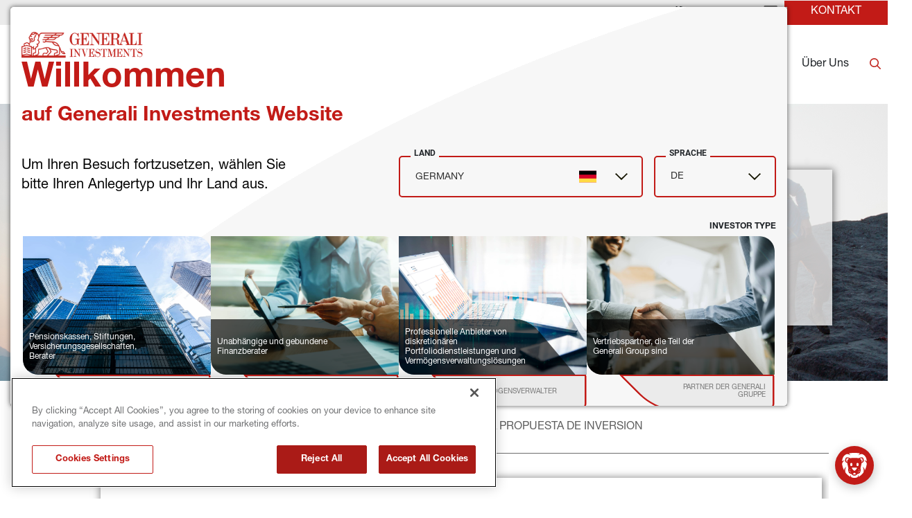

--- FILE ---
content_type: text/html
request_url: https://www.generali-investments.com/de/de/institutional/EPIKA_MIND_2023
body_size: 26228
content:
<!DOCTYPE html><html lang="de" dir="ltr"><head><link rel="shortcut icon" href="/content/favicon-32x32-1.webp"><meta charset="utf-8"><meta http-equiv="x-ua-compatible" content="ie=edge"><meta name="viewport" content="width=device-width,minimum-scale=1,initial-scale=1"><link href="/favicon.ico" rel="shortcut icon"><link rel="preconnect" href="https://fonts.gstatic.com/" crossorigin=""><link href="/styles/theme.be03d5f8.css" rel="stylesheet" type="text/css"><script src="https://www.googletagmanager.com/gtag/js?id=G-PEJ977HTRM" async></script><script>window.dataLayer = window.dataLayer || [];
                function gtag(){dataLayer.push(arguments);}
                gtag('js', new Date());
                gtag('config', 'G-PEJ977HTRM');</script><link rel="canonical" href="https://www.generali-investments.com/es/en/institutional/EPIKA_MIND_2023"><script>if(-1!==navigator.userAgent.indexOf("MSIE")||navigator.appVersion.indexOf("Trident/")>-1){var e=document.createElement("div");e.className+=" ieblock",e.innerHTML='<section id="warning-block"><section class="warningContent"><div class="alerts-logo"><img src="/img/ieblock_v1.svg" alt="ieblock"></div><h5 class="wHeading">Improve your experience</h5><p>You are using a web browser we do not support. To get the best experience using our site, you&apos;ll need to upgrade to a newer browser.</p></section></section>',document.body=document.createElement("body"),document.body.insertAdjacentElement("beforeend",e),document.addEventListener("DOMContentLoaded",(function(e){(body=document.getElementsByTagName("body")[1]).className="body-invisible"}))}</script><script src="https://www.gstatic.com/dialogflow-console/fast/messenger/bootstrap.js?v=1" async></script><style scope="df-messenger">#sendIcon:hover{fill:red!important}</style><script defer src="/scripts/theme.4a2b65ca.js" data-id="themejs"></script><title>EPIKA MIND 2023 - Generali Investments | Kompetenz. Solidität. Investmentlösungen.</title><meta name="description" content="Generali Investments* ist eine Plattform für Vermögensverwalter, die ein breites Portfolio an Fachkompetenzen in zahlreichen Ländern anbietet.Jedes Mitglied unserer Plattform, wird von der Generali Gruppe unterstützt und ist daher in der Lage sich selbstständig weiter zu entwickeln und zu wachsen. Für Anleger bietet dies einen Zugang zu stark unternehmerisch denkenden Firmen, der durch uns abgesichert ist. "><meta name="author" content="TamTamy Reply"><link href="/styles/styles-0eba87c6.css" rel="stylesheet" type="text/css"><link href="/de/de/institutional/EPIKA_MIND_2023/styles-5ab3d6b0.css" rel="stylesheet" type="text/css"><meta property="og:type" content="article"><meta property="og:site_name" content="Generali Investments | Kompetenz. Solidität. Investmentlösungen."><meta property="og:title" content="EPIKA MIND 2023 - Generali Investments | Kompetenz. Solidität. Investmentlösungen."><meta property="og:description" content="Generali Investments* ist eine Plattform für Vermögensverwalter, die ein breites Portfolio an Fachkompetenzen in zahlreichen Ländern anbietet.Jedes Mitglied unserer Plattform, wird von der Generali Gruppe unterstützt und ist daher in der Lage sich selbstständig weiter zu entwickeln und zu wachsen. Für Anleger bietet dies einen Zugang zu stark unternehmerisch denkenden Firmen, der durch uns abgesichert ist. "><meta property="og:url" content="https://www.generali-investments.com/de/de/institutional/EPIKA_MIND_2023"></head><body class="block chatbot-loaded"><div class="popup-host"><div class="popup gwobzvduqj block" id="popups1370284e-8486-ccf4-6934-714b3f74d7cb"><div class="popup-container"><div class="block"><gridcontainer-runtime class="grid-container qwgpymlfll undefined"><div class="grid-item"><div class="dprkvbhxlt dprkvbhxlt-sm dprkvbhxlt-md dprkvbhxlt-lg dprkvbhxlt-xl"><div class="stulgdqfqx"><div class="block"><div class="card card-cdtfz sxndgqsyed-xl sxndgqsyed"><div class="block"><gridcontainer-runtime class="grid-container kkcrhgmpdk undefined"><div class="grid-item"><div class="ysxzlaodvb ysxzlaodvb-sm ysxzlaodvb-md ysxzlaodvb-lg ysxzlaodvb-xl"><div class="lyumlluslo"><div class="block"><div class="ProseMirror"><h1 id="595hW" class="text-yzijs"><b>ÜBER UNS</b></h1></div></div></div></div></div></gridcontainer-runtime></div><div class="block"><gridcontainer-runtime class="grid-container gpywcgulwu-xl gpywcgulwu undefined"><div class="grid-item"><div class="dphdlzfevr dphdlzfevr-sm dphdlzfevr-md dphdlzfevr-lg dphdlzfevr-xl"><div class="jhxewtwuay jhxewtwuay-lg jhxewtwuay-xl"><div class="inline-block"><a role="button" href="/de/de/institutional/about-us#ffSC2" target="_self" class="button button-nhsu6"><span>Unsere Plattform und Partner</span></a></div></div></div></div></gridcontainer-runtime></div><div class="block"><gridcontainer-runtime class="grid-container hnigbqjuqv-xl hnigbqjuqv Unset" data-parallax="Unset"><div class="grid-item"><div class="lzcbsxqwvx lzcbsxqwvx-sm lzcbsxqwvx-md lzcbsxqwvx-lg lzcbsxqwvx-xl"><div class="wpksscgoic wpksscgoic-lg wpksscgoic-xl"><div class="inline-block"><a role="button" href="/de/de/institutional/about-us?#CrSwp" target="_self" class="button button-nhsu6"><span>Innovation bei Generali Investments</span></a></div></div></div></div></gridcontainer-runtime></div><div class="block"><gridcontainer-runtime class="grid-container sjzafnpeec-xl sjzafnpeec Unset" data-parallax="Unset"><div class="grid-item"><div class="iaiddyveru iaiddyveru-sm iaiddyveru-md iaiddyveru-lg iaiddyveru-xl"><div class="avvbzqhqds avvbzqhqds-lg avvbzqhqds-xl"><div class="inline-block"><a role="button" href="##d2FUf" target="_self" class="button button-nhsu6"><span>Top Management</span></a></div></div></div></div></gridcontainer-runtime></div><div class="block"><gridcontainer-runtime class="grid-container snvexhyuac-xl snvexhyuac undefined"><div class="grid-item"><div class="cezfjkdpmg cezfjkdpmg-sm cezfjkdpmg-md cezfjkdpmg-lg cezfjkdpmg-xl"><div class="fkwowbvkfn fkwowbvkfn-lg"><div class="inline-block"><a role="button" href="/de/de/institutional/about-us#idu6B" target="_self" class="button button-nhsu6"><span>Die Generali Gruppe</span></a></div></div></div></div></gridcontainer-runtime></div><div class="block"><gridcontainer-runtime class="grid-container hnqhwppsoi-xl hnqhwppsoi undefined"><div class="grid-item"><div class="tvprdhvyei tvprdhvyei-sm tvprdhvyei-md tvprdhvyei-lg tvprdhvyei-xl"><div class="otnioqeebk otnioqeebk-lg otnioqeebk-xl"><div class="inline-block"><a role="button" href="/de/de/institutional/notices-to-shareholders" target="_self" class="button button-nhsu6"><span>Mitteilungen an die Anteilinhaber</span></a></div></div></div></div></gridcontainer-runtime></div><div class="block"><gridcontainer-runtime class="grid-container ykqnmcyayr-xl ykqnmcyayr undefined"><div class="grid-item"><div class="cqhagqnhpv cqhagqnhpv-sm cqhagqnhpv-md cqhagqnhpv-lg cqhagqnhpv-xl"><div class="ldusdyzogs ldusdyzogs-lg ldusdyzogs-xl"><div class="inline-block"><a role="button" href="/de/de/institutional/press-releases" target="_self" class="button button-nhsu6"><span>Pressemeldungen</span></a></div></div></div></div></gridcontainer-runtime></div><div class="block"><gridcontainer-runtime class="grid-container kwccvvlkoi-xl kwccvvlkoi undefined"><div class="grid-item"><div class="tepmzvclmw tepmzvclmw-sm tepmzvclmw-md tepmzvclmw-lg tepmzvclmw-xl"><div class="fxqkviynto fxqkviynto-lg fxqkviynto-xl"><div class="inline-block"><a role="button" href="/de/de/institutional/awards" target="_self" class="button button-nhsu6"><span>Auszeichnungen</span></a></div></div></div></div></gridcontainer-runtime></div><div class="block"><gridcontainer-runtime class="grid-container gzyahrhsbd-xl gzyahrhsbd Unset" data-parallax="Unset"><div class="grid-item"><div class="dckdxvcigw dckdxvcigw-sm dckdxvcigw-md dckdxvcigw-lg dckdxvcigw-xl"><div class="iecpsxlhlr iecpsxlhlr-lg iecpsxlhlr-xl"><div class="inline-block"><a role="button" href="/de/de/institutional/karriere" target="_self" class="button button-nhsu6"><span>Karriere</span></a></div></div></div></div></gridcontainer-runtime></div></div><advanced-card-runtime></advanced-card-runtime></div></div></div></div></gridcontainer-runtime></div></div></div><div class="popup nqsukxoldr block" id="popups65a61dc0-7094-7e46-ffa5-d243002022f2"><div class="popup-container"><div class="block"><gridcontainer-runtime class="grid-container misucqqvrr Unset" data-parallax="Unset"><div class="grid-item"><div class="gfsvyvvumt gfsvyvvumt-sm gfsvyvvumt-md gfsvyvvumt-lg gfsvyvvumt-xl"><div class="fxgkgcjrld"><div class="block"><gridcontainer-runtime class="grid-container tstgrsgvos undefined"><div class="grid-item"><div class="dctqoyihgz dctqoyihgz-sm dctqoyihgz-md dctqoyihgz-lg dctqoyihgz-xl"><div class="uukenkqgin-lg uukenkqgin-xl uukenkqgin"><div class="block"><div class="card card-cdtfz enakkowxjb-xl enakkowxjb"><div class="block"><div class="ProseMirror"><h1 id="4XCze" class="text-yzijs">INSIGHTS</h1><p class="text-7gho7">Die neuesten Einschätzungen, Analysen und Einblicke von den Experten unserer Plattform</p></div></div><div class="inline-block"><a role="button" href="/de/de/institutional/insight-section" target="_self" class="button button-mbc7e"><span>Mehr Erfahren</span></a></div></div><advanced-card-runtime></advanced-card-runtime></div></div><div class="gzfvzxcrlc-xl gzfvzxcrlc"><div class="block"><gridcontainer-runtime class="grid-container gaorxcjznf Unset" data-parallax="Unset"><div class="grid-item"><div class="nqtydbmwev nqtydbmwev-sm nqtydbmwev-md nqtydbmwev-lg nqtydbmwev-xl"><div class="whqcdcyihu-lg whqcdcyihu-xl whqcdcyihu"><div class="block"><div><insights-card-runtime props="{ 
                            &quot;endpoint&quot;: &quot;https://api-giws.tamtamyserver.com&quot;, 
                            &quot;translations&quot;: &quot;%7B%22contentlist.readnow%22:%22JETZT%20LESEN%22,%22contentlist.watch%22:%22VIDEO%20ANSEHEN%22,%22contentlist.listen%22:%22JETZT%20ANH%C3%96REN%22,%22contentlist.seemore%22:%22Mehr%20laden%22,%22contentlist.readingtime%22:%22Lesezeit%22,%22contentlist.nocontent%22:%22Kein%20Inhalt%20verf%C3%BCgbar%22,%22contentlist.findout%22:%22MEHR%20ERFAHREN%22%7D&quot;,
                            &quot;language&quot;: &quot;de&quot;,
                            &quot;urlSchema&quot;: &quot;/de/de/institutional/{{contenttype}}/{{permalink}}&quot;,
                            &quot;pagePermalink&quot;: &quot;/EPIKA_MIND_2023&quot;,
                            &quot;currentSiteKey&quot;: &quot;com_de_de_institutional&quot;,
                            &quot;handleSeeMore&quot;: &quot;false&quot;, 
                            &quot;articleToShow&quot;:&quot;1&quot;, 
                            &quot;firstTwoBigOnes&quot;:&quot;false&quot;, 
                            &quot;withoutDataTime&quot;:&quot;false&quot;, 
                            &quot;itemsToShow&quot;:&quot;oneColumn&quot;, 
                            &quot;handleIcon&quot;:&quot;default&quot;,
                            &quot;category&quot;:&quot;article,pdf,pdf viewer,podcast,video&quot;,
                            &quot;ordering&quot;:&quot;publicationDate&quot;,
                            &quot;orderingType&quot;:&quot;desc&quot;,
                            &quot;contentId&quot;:&quot;undefined&quot;,
                            &quot;uniqueId&quot;:&quot;undefined&quot;,
                            &quot;topics&quot;:&quot;mk_article_topic_assetallocation,mk_article_topic_centralbanks,mk_article_topic_china,mk_article_topic_credit,mk_article_topic_ecb,mk_article_topic_emergingmarkets,mk_article_topic_employment,mk_article_topic_equities,mk_article_topic_euroarea,mk_article_topic_featuredfunds,mk_article_topic_fed,mk_article_topic_fx,mk_article_topic_governmentbonds,mk_article_topic_liabilitydriven,mk_article_topic_quantitativestr,mk_article_topic_us&quot;,
                            &quot;publications&quot;:&quot;mk_article_publication_activeequity,mk_article_publication_advancedinsights,mk_article_publication_annualoutlook,mk_article_publication_assetallocation,mk_article_publication_blog,mk_article_publication_commentaries_interviews,mk_article_publication_comunicati_stampa,mk_article_publication_comunicato_stampa,mk_article_publication_corematters,mk_article_publication_documents,mk_article_publication_editoriale,mk_article_publication_equity,mk_article_publication_featuredfunds,mk_article_publication_financialbasics,mk_article_publication_fixedincome,mk_article_publication_focalpoint,mk_article_publication_fondi_in_evidenza,mk_article_publication_fonds_en_evidence,mk_article_publication_fonds_man_video,mk_article_publication_fund_manager_views,mk_article_publication_fund_podcast,mk_article_publication_impact_investing,mk_article_publication_interview,mk_article_publication_investmentview,mk_article_publication_latestnews,mk_article_publication_ldi,mk_article_publication_liquidalternative,mk_article_publication_market_perspectives_investment_view,mk_article_publication_market_view_video,_webinars_podcasts,mk_article_publication_marketcomm,mk_article_publication_marketcommentar,mk_article_publication_marketcompass,mk_article_publication_marketoutlook,mk_article_publication_marketperspecti,mk_article_publication_marketview,mk_article_publication_marketviewvideo,mk_article_publication_marktausblick,mk_article_publication_marktkommentar,mk_article_publication_marktkompass,mk_article_publication_multiassets,mk_article_publication_podcast,mk_article_publication_pressreleases,mk_article_publication_realassets,mk_article_publication_recenttrends,mk_article_publication_sharinghub1,mk_article_publication_sharinghub2,mk_article_publication_sri,mk_article_publication_thematic_research,mk_article_publication_uncategorized,mk_article_publication_video,mk_article_publication_video_marches,mk_article_publication_videos,mk_article_publication_videos_webinars,mk_article_publication_vue_des_marches,mk_article_publication_webinar,mk_article_publication_whitepaper&quot;,
                            &quot;lazy&quot;:&quot;false&quot;,
                            &quot;withoutDocumentType&quot;:&quot;undefined&quot;,
                            &quot;withoutDate&quot;:&quot;undefined&quot;,
                            &quot;iifdesign&quot;:&quot;undefined&quot;,
                            &quot;textColorValue&quot;: &quot;undefined&quot;,
                            &quot;titleColorValue&quot;: &quot;undefined&quot;,
                            &quot;playerIcon&quot;: &quot;undefined&quot;
                            

                        }"></insights-card-runtime></div></div></div></div></div></gridcontainer-runtime></div></div></div></div></gridcontainer-runtime></div></div></div></div></gridcontainer-runtime></div></div></div><div class="popup eivxfsuytl block" id="popupsceb9b019-e68f-da9d-b092-03e18783178f"><div class="popup-container"><div class="block"><gridcontainer-runtime class="grid-container idzyjidyyp undefined"><div class="grid-item"><div class="grdqddroet grdqddroet-sm grdqddroet-md grdqddroet-lg grdqddroet-xl"><div class="cdjgyscjpt cdjgyscjpt-lg cdjgyscjpt-xl"><div class="block"><gridcontainer-runtime class="grid-container tiafbjedti tiafbjedti-xl undefined"><div class="grid-item"><div class="dlaofbtols dlaofbtols-sm dlaofbtols-md dlaofbtols-lg dlaofbtols-xl"><div class="ktmvjsndfr-lg ktmvjsndfr-xl ktmvjsndfr"><div class="block"><div class="card card-cdtfz oysqrlfles-xl oysqrlfles"><div class="block"><gridcontainer-runtime class="grid-container ipfeippvje undefined"><div class="grid-item"><div class="wisehlqkky wisehlqkky-sm wisehlqkky-md wisehlqkky-lg wisehlqkky-xl"><div class="pcogvshhsy"><div class="block"><div class="ProseMirror"><h1 id="QIJv6" class="text-yzijs text text-xl-align-left">UNSERE FONDS</h1><p><b>Entdecken Sie unsere Fonds</b></p></div></div></div></div></div></gridcontainer-runtime></div><div class="block"><gridcontainer-runtime class="grid-container akckrfpdnm-xl akckrfpdnm undefined"><div class="grid-item"><div class="kcqznxjztc kcqznxjztc-sm kcqznxjztc-md kcqznxjztc-lg kcqznxjztc-xl"><div class="ssygniaqrk ssygniaqrk-lg ssygniaqrk-xl"><div class="inline-block"><a role="button" href="/de/de/institutional/fund-explorer?_asset_class=Fixed%20Income" target="_self" class="button button-nhsu6"><span>Fixed Income</span></a></div></div></div></div></gridcontainer-runtime></div><div class="block"><gridcontainer-runtime class="grid-container olmgiicxfr-xl olmgiicxfr undefined"><div class="grid-item"><div class="vzhivreqvq vzhivreqvq-sm vzhivreqvq-md vzhivreqvq-lg vzhivreqvq-xl"><div class="oavfaqiabn oavfaqiabn-lg oavfaqiabn-xl"><div class="inline-block"><a role="button" href="/de/de/institutional/fund-explorer" target="_self" class="button button-nhsu6"><span>Equities</span></a></div></div></div></div></gridcontainer-runtime></div><div class="block"><gridcontainer-runtime class="grid-container glqxgovojb-xl glqxgovojb undefined"><div class="grid-item"><div class="owhdmuvqpq owhdmuvqpq-sm owhdmuvqpq-md owhdmuvqpq-lg owhdmuvqpq-xl"><div class="zqgshgrlsw zqgshgrlsw-lg zqgshgrlsw-xl"><div class="inline-block"><a role="button" href="/de/de/institutional/fund-explorer" target="_self" class="button button-nhsu6"><span>Liquid Alternatives</span></a></div></div></div></div></gridcontainer-runtime></div><div class="block"><gridcontainer-runtime class="grid-container zcyaqxiymu-xl zcyaqxiymu undefined"><div class="grid-item"><div class="ottobwckal ottobwckal-sm ottobwckal-md ottobwckal-lg ottobwckal-xl"><div class="ddwffgsdxa ddwffgsdxa-lg ddwffgsdxa-xl"><div class="inline-block"><a role="button" href="/de/de/institutional/fund-explorer" target="_self" class="button button-nhsu6"><span>Multi-Asset Lösungen</span></a></div></div></div></div></gridcontainer-runtime></div><div class="block"><gridcontainer-runtime class="grid-container qjcvbngujf-lg qjcvbngujf-xl qjcvbngujf Unset" data-parallax="Unset"><div class="grid-item"><div class="cvcgrvyxeg cvcgrvyxeg-sm cvcgrvyxeg-md cvcgrvyxeg-lg cvcgrvyxeg-xl"><div class="ztwamifazv ztwamifazv-lg ztwamifazv-xl"><div class="inline-block"><a role="button" href="/de/de/institutional/fund-explorer" target="_self" class="button button-mbc7e"><span>MEHR ERFAHREN</span></a></div></div></div></div></gridcontainer-runtime></div></div><advanced-card-runtime></advanced-card-runtime></div></div></div></div></gridcontainer-runtime></div></div><div class="dqqksrwnvl-xl dqqksrwnvl"><div class="block"><gridcontainer-runtime class="grid-container vwvrtxfvmc-xl vwvrtxfvmc Unset" data-parallax="Unset"><div class="grid-item wepdeoyouy-xl wepdeoyouy"><div class="pstlkdbihu pstlkdbihu-sm pstlkdbihu-md pstlkdbihu-lg pstlkdbihu-xl"><div class="tjxryxqoxj-lg tjxryxqoxj-xl tjxryxqoxj"><div class="block"><div><insights-card-runtime props="{ 
                            &quot;endpoint&quot;: &quot;https://api-giws.tamtamyserver.com&quot;, 
                            &quot;translations&quot;: &quot;%7B%22contentlist.readnow%22:%22JETZT%20LESEN%22,%22contentlist.watch%22:%22VIDEO%20ANSEHEN%22,%22contentlist.listen%22:%22JETZT%20ANH%C3%96REN%22,%22contentlist.seemore%22:%22Mehr%20laden%22,%22contentlist.readingtime%22:%22Lesezeit%22,%22contentlist.nocontent%22:%22Kein%20Inhalt%20verf%C3%BCgbar%22,%22contentlist.findout%22:%22MEHR%20ERFAHREN%22%7D&quot;,
                            &quot;language&quot;: &quot;de&quot;,
                            &quot;urlSchema&quot;: &quot;/de/de/institutional/{{contenttype}}/{{permalink}}&quot;,
                            &quot;pagePermalink&quot;: &quot;/EPIKA_MIND_2023&quot;,
                            &quot;currentSiteKey&quot;: &quot;com_de_de_institutional&quot;,
                            &quot;handleSeeMore&quot;: &quot;false&quot;, 
                            &quot;articleToShow&quot;:&quot;1&quot;, 
                            &quot;firstTwoBigOnes&quot;:&quot;false&quot;, 
                            &quot;withoutDataTime&quot;:&quot;false&quot;, 
                            &quot;itemsToShow&quot;:&quot;oneColumn&quot;, 
                            &quot;handleIcon&quot;:&quot;default&quot;,
                            &quot;category&quot;:&quot;article,pdf,pdf viewer,podcast,video&quot;,
                            &quot;ordering&quot;:&quot;publicationDate&quot;,
                            &quot;orderingType&quot;:&quot;desc&quot;,
                            &quot;contentId&quot;:&quot;undefined&quot;,
                            &quot;uniqueId&quot;:&quot;undefined&quot;,
                            &quot;topics&quot;:&quot;&quot;,
                            &quot;publications&quot;:&quot;mk_article_investment_outlook,mk_article_publication_activeequity,mk_article_publication_annualoutlook,mk_article_publication_corematters,mk_article_publication_editorial_fr,mk_article_publication_equity,mk_article_publication_featuredfunds,mk_article_publication_fixedincome,mk_article_publication_fonds_en_evidence,mk_article_publication_fonds_man_video,mk_article_publication_fund_manager_interview,mk_article_publication_fund_manager_views,mk_article_publication_fund_podcast,mk_article_publication_giam_credit_research,mk_article_publication_giam_esg_research,mk_article_publication_giam_insurance_research,mk_article_publication_giam_investment,mk_article_publication_giam_macro_research,mk_article_publication_impact_investing,mk_article_publication_interview,mk_article_publication_investmentview,mk_article_publication_latestnews,mk_article_publication_ldi,mk_article_publication_ldi_investors_newsletters,mk_article_publication_liquidalternative,mk_article_publication_market_perspectives_investment_view,mk_article_publication_market_view_video,_webinars_podcasts,mk_article_publication_marketcomm,mk_article_publication_marketcommentar,mk_article_publication_marketcompass,mk_article_publication_marketoutlook,mk_article_publication_marketperspecti,mk_article_publication_marketview,mk_article_publication_marketviewvideo,mk_article_publication_marktausblick,mk_article_publication_marktkommentar,mk_article_publication_marktkompass,mk_article_publication_monthlycampaign,mk_article_publication_multiassets,mk_article_publication_podcast,mk_article_publication_privatedebt,mk_article_publication_sri,mk_article_publication_thematic_research,mk_article_publication_video,mk_article_publication_video_marches,mk_article_publication_videos,mk_article_publication_videos_webinars,mk_article_publication_vue_des_marches&quot;,
                            &quot;lazy&quot;:&quot;false&quot;,
                            &quot;withoutDocumentType&quot;:&quot;undefined&quot;,
                            &quot;withoutDate&quot;:&quot;undefined&quot;,
                            &quot;iifdesign&quot;:&quot;undefined&quot;,
                            &quot;textColorValue&quot;: &quot;undefined&quot;,
                            &quot;titleColorValue&quot;: &quot;undefined&quot;,
                            &quot;playerIcon&quot;: &quot;undefined&quot;
                            

                        }"></insights-card-runtime></div></div></div></div></div></gridcontainer-runtime></div></div></div></div></gridcontainer-runtime></div></div></div><div class="popup vwhvavqhjn block" id="popupsf8abda04-e9b4-e4d1-4214-986a5e07a125"><div class="popup-container"><div class="block"><gridcontainer-runtime class="grid-container hellzcilrh-xl hellzcilrh Unset" data-parallax="Unset"><div class="grid-item"><div class="nkiwrxkepi nkiwrxkepi-sm nkiwrxkepi-md nkiwrxkepi-lg nkiwrxkepi-xl"><div class="nasrtvlflc-lg nasrtvlflc-xl nasrtvlflc"><div class="block"><div class="card card-cdtfz dkpvyrlupj-lg dkpvyrlupj-xl dkpvyrlupj"><div class="block"><div class="ProseMirror"><h1 id="GVkS4" class="text-yzijs">NACHHALTIGES INVESTIEREN</h1></div></div><div class="block"><gridcontainer-runtime class="grid-container rmldnixtok-xl rmldnixtok Unset" data-parallax="Unset"><div class="grid-item"><div class="zjonyhkbkq zjonyhkbkq-sm zjonyhkbkq-md zjonyhkbkq-lg zjonyhkbkq-xl"><div class="tichbjsvad tichbjsvad-xl"><div class="inline-block"><a role="button" href="/de/de/institutional/sustainability-related-disclosure" target="_self" class="button button-nhsu6"><span>Nachhaltigkeitsbezogene Offenlegung</span></a></div></div></div></div></gridcontainer-runtime></div><div class="block"><gridcontainer-runtime class="grid-container svxkvlixhl-xl svxkvlixhl Unset" data-parallax="Unset"><div class="grid-item"><div class="lihqonubms lihqonubms-sm lihqonubms-md lihqonubms-lg lihqonubms-xl"><div class="qvequbdykq qvequbdykq-xl"><div class="inline-block"><a role="button" href="/de/de/institutional/esg-and-responsible-investing#NxGjV" target="_self" class="button button-mbc7e"><span>Mehr erfahren</span></a></div></div></div></div></gridcontainer-runtime></div></div><advanced-card-runtime></advanced-card-runtime></div></div><div class="lrzgvywgwy lrzgvywgwy-xl"><div class="block"><gridcontainer-runtime class="grid-container shaxbrfhhs-xl shaxbrfhhs Unset" data-parallax="Unset"><div class="grid-item"><div class="hlpdrwnnxn hlpdrwnnxn-sm hlpdrwnnxn-md hlpdrwnnxn-lg hlpdrwnnxn-xl"><div class="pmyjguhfao-lg pmyjguhfao"><div class="block"><div><insights-card-runtime props="{ 
                            &quot;endpoint&quot;: &quot;https://api-giws.tamtamyserver.com&quot;, 
                            &quot;translations&quot;: &quot;%7B%22contentlist.readnow%22:%22JETZT%20LESEN%22,%22contentlist.watch%22:%22VIDEO%20ANSEHEN%22,%22contentlist.listen%22:%22JETZT%20ANH%C3%96REN%22,%22contentlist.seemore%22:%22Mehr%20laden%22,%22contentlist.readingtime%22:%22Lesezeit%22,%22contentlist.nocontent%22:%22Kein%20Inhalt%20verf%C3%BCgbar%22,%22contentlist.findout%22:%22MEHR%20ERFAHREN%22%7D&quot;,
                            &quot;language&quot;: &quot;de&quot;,
                            &quot;urlSchema&quot;: &quot;/de/de/institutional/{{contenttype}}/{{permalink}}&quot;,
                            &quot;pagePermalink&quot;: &quot;/EPIKA_MIND_2023&quot;,
                            &quot;currentSiteKey&quot;: &quot;com_de_de_institutional&quot;,
                            &quot;handleSeeMore&quot;: &quot;false&quot;, 
                            &quot;articleToShow&quot;:&quot;1&quot;, 
                            &quot;firstTwoBigOnes&quot;:&quot;false&quot;, 
                            &quot;withoutDataTime&quot;:&quot;false&quot;, 
                            &quot;itemsToShow&quot;:&quot;oneColumn&quot;, 
                            &quot;handleIcon&quot;:&quot;default&quot;,
                            &quot;category&quot;:&quot;&quot;,
                            &quot;ordering&quot;:&quot;publicationDate&quot;,
                            &quot;orderingType&quot;:&quot;desc&quot;,
                            &quot;contentId&quot;:&quot;undefined&quot;,
                            &quot;uniqueId&quot;:&quot;undefined&quot;,
                            &quot;topics&quot;:&quot;mk_article_topic_esginsights,mk_article_topic_esgtalks&quot;,
                            &quot;publications&quot;:&quot;mk_article_publication_sri&quot;,
                            &quot;lazy&quot;:&quot;false&quot;,
                            &quot;withoutDocumentType&quot;:&quot;undefined&quot;,
                            &quot;withoutDate&quot;:&quot;undefined&quot;,
                            &quot;iifdesign&quot;:&quot;undefined&quot;,
                            &quot;textColorValue&quot;: &quot;undefined&quot;,
                            &quot;titleColorValue&quot;: &quot;undefined&quot;,
                            &quot;playerIcon&quot;: &quot;undefined&quot;
                            

                        }"></insights-card-runtime></div></div></div></div></div></gridcontainer-runtime></div></div></div></div></gridcontainer-runtime></div></div></div><div class="popup vwqholupoc block" id="popups25fa68f5-a056-7c79-2763-7ac00aadc582"><div class="popup-container"><div class="block"><gridcontainer-runtime class="grid-container ifjsecyzhx-xl ifjsecyzhx Unset" data-parallax="Unset"><div class="grid-item"><div class="kfzrfwsgjl kfzrfwsgjl-sm kfzrfwsgjl-md kfzrfwsgjl-lg kfzrfwsgjl-xl"><div class="ytbhcehfor"><div class="block"><gridcontainer-runtime class="grid-container hjsqvipxse undefined"><div class="grid-item"><div class="pazvdkrdkb pazvdkrdkb-sm pazvdkrdkb-md pazvdkrdkb-lg pazvdkrdkb-xl"><div class="tzdqkxujpk"><div class="block"><div class="card card-cdtfz isfotnscwf-xl isfotnscwf"><div class="block"><div class="ProseMirror"><h1 id="IzBOY" class="text-yzijs">LIQUIDE STRATEGIEN</h1></div></div><div class="block"><gridcontainer-runtime class="grid-container xxeaawefiy-xl xxeaawefiy Unset" data-parallax="Unset"><div class="grid-item"><div class="fiuvtanfee fiuvtanfee-sm fiuvtanfee-md fiuvtanfee-lg fiuvtanfee-xl"><div class="tfajklzken tfajklzken-lg tfajklzken-xl"><div class="inline-block"><a role="button" href="/de/de/institutional/investment-capabilities-fixed-income" target="_self" class="button button-nhsu6"><span>Anleihen</span></a></div></div></div></div></gridcontainer-runtime></div><div class="block"><gridcontainer-runtime class="grid-container pxhdbdpgac-xl pxhdbdpgac Unset" data-parallax="Unset"><div class="grid-item"><div class="qijzcvywxd qijzcvywxd-sm qijzcvywxd-md qijzcvywxd-lg qijzcvywxd-xl"><div class="iitquusjco iitquusjco-lg iitquusjco-xl"><div class="inline-block"><a role="button" href="/de/de/institutional/investment-capabilities-equities" target="_self" class="button button-nhsu6"><span>Aktien</span></a></div></div></div></div></gridcontainer-runtime></div><div class="block"><gridcontainer-runtime class="grid-container mescrzemcn-xl mescrzemcn Unset" data-parallax="Unset"><div class="grid-item"><div class="hjyqqhaxgm hjyqqhaxgm-sm hjyqqhaxgm-md hjyqqhaxgm-lg hjyqqhaxgm-xl"><div class="iclmjnehbp iclmjnehbp-lg iclmjnehbp-xl"><div class="inline-block"><a role="button" href="/de/de/institutional/investment-capabilities-liquid-alternatives" target="_self" class="button button-nhsu6"><span>Liquid Alternative</span></a></div></div></div></div></gridcontainer-runtime></div><div class="block"><gridcontainer-runtime class="grid-container muvpsovnfb-xl muvpsovnfb Unset" data-parallax="Unset"><div class="grid-item"><div class="ssrjhodvoj ssrjhodvoj-sm ssrjhodvoj-md ssrjhodvoj-lg ssrjhodvoj-xl"><div class="vkmepyqhrj vkmepyqhrj-lg vkmepyqhrj-xl"><div class="inline-block"><a role="button" href="/de/de/institutional/solutions-institutional-investors" target="_self" class="button button-nhsu6"><span>Individuelle Lösungen</span></a></div></div></div></div></gridcontainer-runtime></div></div><advanced-card-runtime></advanced-card-runtime></div></div></div></div></gridcontainer-runtime></div></div><div class="ttunegfumq ttunegfumq-xl"><div class="block"><gridcontainer-runtime class="grid-container hvgfagfmsf-xl hvgfagfmsf Unset" data-parallax="Unset"><div class="grid-item"><div class="wcbanqjmmb wcbanqjmmb-sm wcbanqjmmb-md wcbanqjmmb-lg wcbanqjmmb-xl"><div class="ikxxzmabfn-xl ikxxzmabfn"><div class="block"><gridcontainer-runtime class="grid-container kuvnfcjgsd undefined"><div class="grid-item"><div class="qtlyfvcyvv qtlyfvcyvv-sm qtlyfvcyvv-md qtlyfvcyvv-lg qtlyfvcyvv-xl"><div class="yoveipnuel"><div class="block"><gridcontainer-runtime class="grid-container kzysfgnnex undefined"><div class="grid-item"><div class="lnjuerfsvy lnjuerfsvy-sm lnjuerfsvy-md lnjuerfsvy-lg lnjuerfsvy-xl"><div class="oijgftqdpw"><div class="block"><div class="ProseMirror"><h1 id="QfM9k" class="text-yzijs"><b>ILLIQUIDE STRATEGIEN</b></h1></div></div></div></div></div></gridcontainer-runtime></div><div class="block"><gridcontainer-runtime class="grid-container tihsmdtgbo-xl tihsmdtgbo Unset" data-parallax="Unset"><div class="grid-item"><div class="ipsjlsvamc ipsjlsvamc-sm ipsjlsvamc-md ipsjlsvamc-lg ipsjlsvamc-xl"><div class="vxzcohdkvp vxzcohdkvp-lg vxzcohdkvp-xl"><div class="inline-block"><a role="button" href="/de/de/institutional/investment-capabilities-infrastructure" target="_self" class="button button-nhsu6"><span>Infrastruktur</span></a></div></div></div></div></gridcontainer-runtime></div></div></div></div></gridcontainer-runtime></div><div class="block"><gridcontainer-runtime class="grid-container itrolmjvkz undefined"><div class="grid-item"><div class="vpbfyyjjgx vpbfyyjjgx-sm vpbfyyjjgx-md vpbfyyjjgx-lg vpbfyyjjgx-xl"><div class="uqpatcmfsg"><div class="block"><gridcontainer-runtime class="grid-container havieamxhw-xl havieamxhw Unset" data-parallax="Unset"><div class="grid-item"><div class="issgcagftw issgcagftw-sm issgcagftw-md issgcagftw-lg issgcagftw-xl"><div class="wuthxhrbms wuthxhrbms-lg wuthxhrbms-xl"><div class="inline-block"><a role="button" href="/de/de/institutional/investment-capabilities-private-debt" target="_self" class="button button-nhsu6"><span>Private Debt</span></a></div></div></div></div></gridcontainer-runtime></div></div></div></div></gridcontainer-runtime></div><div class="block"><gridcontainer-runtime class="grid-container gfxxmugmzv-xl gfxxmugmzv Unset" data-parallax="Unset"><div class="grid-item"><div class="qjjusafkzf qjjusafkzf-sm qjjusafkzf-md qjjusafkzf-lg qjjusafkzf-xl"><div class="huvgmmxcmg huvgmmxcmg-lg huvgmmxcmg-xl"><div class="inline-block"><a role="button" href="/de/de/institutional/capabilities-private-assets-multi-strategy" target="_self" class="button button-nhsu6"><span>Multi-Strategy Private Assets</span></a></div></div></div></div></gridcontainer-runtime></div><div class="block"><gridcontainer-runtime class="grid-container bbdzmfjqry undefined"><div class="grid-item"><div class="ghcuyrucok ghcuyrucok-sm ghcuyrucok-md ghcuyrucok-lg ghcuyrucok-xl"><div class="glmcsiwbxk"><div class="block"><gridcontainer-runtime class="grid-container obvkjgmqfv-xl obvkjgmqfv Unset" data-parallax="Unset"><div class="grid-item"><div class="kpibzwkibf kpibzwkibf-sm kpibzwkibf-md kpibzwkibf-lg kpibzwkibf-xl"><div class="ylwrtklocd ylwrtklocd-lg ylwrtklocd-xl"><div class="inline-block"><a role="button" href="/de/de/institutional/investment-capabilities-real-estate" target="_self" class="button button-nhsu6"><span>Real Estate</span></a></div></div></div></div></gridcontainer-runtime></div></div></div></div></gridcontainer-runtime></div></div></div></div></gridcontainer-runtime></div></div></div></div></gridcontainer-runtime></div></div></div></div><section class="mzrvemluhh mzrvemluhh-xl"><div class="zkziqqwejh zkziqqwejh-sm zkziqqwejh-md zkziqqwejh-lg zkziqqwejh-xl"><div class="umqacnewyh"><div class="block"><gridcontainer-runtime class="grid-container fdqgloylzk undefined"><div class="grid-item miopjkrmkp-xl miopjkrmkp"><div class="lbwrqssqim lbwrqssqim-sm lbwrqssqim-md lbwrqssqim-lg lbwrqssqim-xl"><div class="smbwakcwso smbwakcwso-xl"><div class="inline-block"><button-onetrust-runtime class="button-onetrust-container"><a role="button" href="#" class="button"><svg id="Layer_2" xmlns="http://www.w3.org/2000/svg" viewBox="0 0 20 20"><defs><style>.cls-1{fill:#7a7a7a}</style></defs><g id="Layer_1-2"><g id="g1213"><g id="g1219"><g id="path1221"><path class="cls-1" d="m10,20C4.8,20,.52,16.1.04,10.93c-.02-.19.06-.38.2-.5.15-.12.34-.17.53-.12.2.05.41.08.61.08,1.34,0,2.43-1.09,2.43-2.43,0-.1,0-.19-.02-.28-.04-.32.18-.6.5-.65.85-.12,1.62-.64,2.11-1.42.48-.75.63-1.65.41-2.45-.05-.17-.01-.35.09-.49.1-.14.26-.23.44-.25,1.09-.08,2-.88,2.21-1.95.05-.28.31-.46.58-.47,5.44.08,9.86,4.56,9.86,10s-4.49,10-10,10ZM1.31,11.56c.74,4.19,4.35,7.27,8.69,7.27,4.87,0,8.83-3.96,8.83-8.83S15.17,1.49,10.58,1.19c-.4,1.13-1.34,2-2.5,2.3.1.94-.14,1.91-.67,2.75-.58.91-1.44,1.56-2.41,1.84-.06,1.93-1.65,3.48-3.6,3.48-.03,0-.05,0-.08,0Z"></path></g></g><g id="g1223"><g id="path1225"><path class="cls-1" d="m6.9,14.64c-1.12,0-2.03-.91-2.03-2.03s.91-2.03,2.03-2.03,2.03.91,2.03,2.03-.91,2.03-2.03,2.03Zm0-2.89c-.47,0-.86.39-.86.86s.39.86.86.86.86-.39.86-.86-.39-.86-.86-.86Z"></path></g></g><g id="g1227"><g id="path1229"><path class="cls-1" d="m11.79,7.15c-1.18,0-2.15-.96-2.15-2.15s.96-2.15,2.15-2.15,2.15.96,2.15,2.15-.96,2.15-2.15,2.15Zm0-3.12c-.54,0-.97.44-.97.97s.44.97.97.97.97-.44.97-.97-.44-.97-.97-.97Z"></path></g></g><g id="g1231"><g id="path1233"><path class="cls-1" d="m12.81,16.12c-1.08,0-1.97-.88-1.97-1.97s.88-1.97,1.97-1.97,1.97.88,1.97,1.97-.88,1.97-1.97,1.97Zm0-2.76c-.44,0-.79.36-.79.79s.36.79.79.79.79-.36.79-.79-.36-.79-.79-.79Z"></path></g></g><g id="g1235"><g id="path1237"><path class="cls-1" d="m15.56,11.14c-1.08,0-1.97-.88-1.97-1.97s.88-1.97,1.97-1.97,1.97.88,1.97,1.97-.88,1.97-1.97,1.97Zm0-2.76c-.44,0-.79.36-.79.79s.36.79.79.79.79-.36.79-.79-.36-.79-.79-.79Z"></path></g></g><g id="g1239"><g id="path1241"><path class="cls-1" d="m15.56,5.94c-.15,0-.31-.07-.41-.17-.11-.11-.17-.26-.17-.41s.06-.31.17-.41c.22-.22.61-.22.83,0,.11.11.17.26.17.41s-.06.31-.17.41c-.11.11-.26.17-.41.17Z"></path></g></g><g id="g1243"><g id="path1245"><path class="cls-1" d="m16.79,13.36c-.15,0-.31-.07-.42-.17-.03-.03-.05-.06-.07-.09-.02-.03-.04-.06-.06-.1,0-.04-.03-.08-.03-.11-.01-.04-.01-.08-.01-.11,0-.16.06-.31.17-.42.03-.03.06-.05.09-.07.03-.02.07-.04.1-.05.04-.02.07-.03.11-.04.08-.01.15-.01.23,0,.04.01.08.02.11.04.04,0,.07.03.1.05.04.02.07.05.09.07.11.11.17.26.17.42s-.06.3-.17.41c-.03.03-.06.05-.09.07-.03.02-.06.04-.1.06-.04.02-.08.03-.11.03-.04.01-.08.02-.11.02Z"></path></g></g><g id="g1247"><g id="path1249"><path class="cls-1" d="m8.05,8.97c-.15,0-.31-.06-.41-.17-.11-.11-.17-.26-.17-.42s.06-.31.17-.41c.22-.22.61-.22.83,0,.11.11.17.26.17.41s-.06.31-.17.42c-.11.11-.26.17-.41.17Z"></path></g></g><g id="g1251"><g id="path1253"><path class="cls-1" d="m9.22,17.25s-.08,0-.12,0c-.04,0-.07-.02-.11-.03-.04-.01-.07-.04-.1-.06-.03-.02-.06-.05-.09-.07-.03-.03-.06-.06-.08-.09-.02-.03-.04-.07-.05-.1-.02-.04-.03-.07-.04-.11,0-.04-.01-.08-.01-.12,0-.04,0-.08.01-.11.01-.04.02-.08.04-.11.02-.04.03-.07.05-.1.02-.04.05-.07.08-.09.13-.14.34-.2.53-.16.04,0,.08.01.11.03.04.02.07.04.1.06.03.02.06.05.09.07.03.03.05.06.07.09.02.03.04.06.06.1.02.04.03.08.03.11.01.04.02.08.02.11,0,.04,0,.08-.02.12,0,.04-.02.07-.03.11-.02.04-.04.07-.06.1-.02.03-.05.06-.07.09-.03.03-.06.05-.09.07-.04.02-.07.04-.1.06-.04.01-.07.03-.11.03-.04,0-.08,0-.11,0Z"></path></g></g><g id="g1255"><g id="path1257"><path class="cls-1" d="m11.79,9.44c-.15,0-.31-.06-.42-.17-.11-.11-.17-.25-.17-.41s.06-.3.17-.41c.22-.22.61-.22.83,0,.03.03.05.06.07.09.03.03.04.06.06.1.02.04.03.08.04.11,0,.04.01.08.01.11,0,.16-.06.31-.17.41-.11.11-.26.17-.41.17Z"></path></g></g><g id="g1259"><g id="path1261"><path class="cls-1" d="m10.58,11.66c-.16,0-.31-.06-.42-.17-.11-.11-.17-.26-.17-.42s.06-.31.17-.41c.22-.22.61-.22.83,0,.11.11.17.26.17.41s-.07.31-.17.42c-.11.11-.26.17-.41.17Z"></path></g></g><g id="g1263"><g id="path1265"><path class="cls-1" d="m2.95,13.36s-.08,0-.11-.02c-.04,0-.08-.01-.11-.03-.04-.02-.07-.04-.1-.06-.04-.02-.06-.05-.09-.07-.11-.11-.17-.26-.17-.41s.07-.31.17-.42c.03-.03.06-.05.09-.07.03-.02.07-.04.1-.05.04-.02.08-.03.11-.04.08-.01.15-.01.23,0,.04.01.07.02.11.04.04,0,.07.03.1.05.04.02.06.05.09.07.11.11.17.26.17.42s-.06.3-.17.41c-.03.03-.06.05-.09.07-.03.02-.07.04-.1.06-.04.02-.07.03-.11.03-.04.01-.08.02-.12.02Z"></path></g></g><g id="g1267"><g id="path1269"><path class="cls-1" d="m3.54,4.06c-1.12,0-2.03-.91-2.03-2.03S2.42,0,3.54,0s2.03.91,2.03,2.03-.91,2.03-2.03,2.03Zm0-2.89c-.47,0-.86.39-.86.86s.39.86.86.86.86-.39.86-.86-.39-.86-.86-.86Z"></path></g></g><g id="g1271"><g id="path1273"><path class="cls-1" d="m.59,6.92c-.15,0-.31-.06-.41-.17-.11-.11-.17-.26-.17-.42s.06-.3.17-.41c.22-.22.61-.22.83,0,.11.11.17.26.17.41s-.07.31-.17.42c-.11.11-.26.17-.41.17Z"></path></g></g></g></g></svg> <span class="hide-mobile">Cookie settings</span></a></button-onetrust-runtime></div><div class="inline-block"><a class="block" href="https://www.linkedin.com/company/generali-investments/" target="_self"><img class="content picture picture-xk4y7" src="/content/linkedin-logo.svg" alt="Picture" width="20" style="width:20px"></a></div><div class="inline-block"><a role="button" href="/de/de/institutional/contact" target="_self" class="button button-dq0xh"><span>Kontakt</span></a></div></div><div class="vnqbjhbujb vnqbjhbujb-xl"><div class="inline"><div><attestation-runtime props="{&quot;sites&quot;:[{&quot;name&quot;:&quot;France&quot;,&quot;code&quot;:&quot;fr&quot;,&quot;domain&quot;:&quot;com&quot;,&quot;domains&quot;:[&quot;com&quot;,&quot;genam&quot;],&quot;enableLanguage&quot;:true,&quot;enableCountry&quot;:true,&quot;languages&quot;:[&quot;fr&quot;,&quot;en&quot;],&quot;investorTypes&quot;:[{&quot;name&quot;:{&quot;en&quot;:&quot;Institutional Investors&quot;,&quot;fr&quot;:&quot;Institutionnels&quot;},&quot;code&quot;:&quot;institutional&quot;},{&quot;name&quot;:{&quot;en&quot;:&quot;Distributors&quot;,&quot;fr&quot;:&quot;Distributeurs&quot;},&quot;code&quot;:&quot;professional&quot;},{&quot;name&quot;:{&quot;en&quot;:&quot;Wealth Managers&quot;,&quot;fr&quot;:&quot;Professionnels du Patrimoine&quot;},&quot;code&quot;:&quot;professional&quot;}]},{&quot;name&quot;:&quot;Italy&quot;,&quot;code&quot;:&quot;it&quot;,&quot;domain&quot;:&quot;com&quot;,&quot;domains&quot;:[&quot;com&quot;],&quot;enableLanguage&quot;:true,&quot;enableCountry&quot;:true,&quot;languages&quot;:[&quot;it&quot;,&quot;en&quot;],&quot;investorTypes&quot;:[{&quot;name&quot;:{&quot;en&quot;:&quot;Institutional Investors&quot;,&quot;it&quot;:&quot;Investitori Istituzionali&quot;},&quot;code&quot;:&quot;institutional&quot;},{&quot;name&quot;:{&quot;en&quot;:&quot;Distributors&quot;,&quot;it&quot;:&quot;Distributori&quot;},&quot;code&quot;:&quot;professional&quot;},{&quot;name&quot;:{&quot;en&quot;:&quot;Wealth managers&quot;,&quot;it&quot;:&quot;Gestori Patrimoniali&quot;},&quot;code&quot;:&quot;professional&quot;},{&quot;name&quot;:{&quot;en&quot;:&quot;Generali Group Partners&quot;,&quot;it&quot;:&quot;Partner del Gruppo Generali&quot;},&quot;code&quot;:&quot;private&quot;}]},{&quot;name&quot;:&quot;Germany&quot;,&quot;code&quot;:&quot;de&quot;,&quot;domain&quot;:&quot;com&quot;,&quot;domains&quot;:[&quot;com&quot;,&quot;genam&quot;],&quot;enableLanguage&quot;:true,&quot;enableCountry&quot;:true,&quot;languages&quot;:[&quot;de&quot;,&quot;en&quot;],&quot;investorTypes&quot;:[{&quot;name&quot;:{&quot;en&quot;:&quot;Institutional Investors&quot;,&quot;de&quot;:&quot;Institutionelle Anleger&quot;},&quot;code&quot;:&quot;institutional&quot;},{&quot;name&quot;:{&quot;de&quot;:&quot;Distributoren&quot;,&quot;en&quot;:&quot;Distributors&quot;},&quot;code&quot;:&quot;professional&quot;},{&quot;name&quot;:{&quot;en&quot;:&quot;Wealth managers&quot;,&quot;de&quot;:&quot;Vermögensverwalter&quot;},&quot;code&quot;:&quot;professional&quot;},{&quot;name&quot;:{&quot;de&quot;:&quot;Partner der Generali Gruppe&quot;,&quot;en&quot;:&quot;Partner der Generali Gruppe&quot;},&quot;code&quot;:&quot;professional&quot;}]},{&quot;name&quot;:&quot;Luxembourg&quot;,&quot;code&quot;:&quot;lu&quot;,&quot;domain&quot;:&quot;com&quot;,&quot;domains&quot;:[&quot;com&quot;,&quot;genam&quot;],&quot;enableLanguage&quot;:false,&quot;enableCountry&quot;:true,&quot;languages&quot;:[&quot;en&quot;],&quot;investorTypes&quot;:[{&quot;name&quot;:{&quot;en&quot;:&quot;Institutional Investors&quot;},&quot;code&quot;:&quot;institutional&quot;},{&quot;name&quot;:{&quot;en&quot;:&quot;Distributors&quot;},&quot;code&quot;:&quot;professional&quot;},{&quot;name&quot;:{&quot;en&quot;:&quot;Wealth managers&quot;},&quot;code&quot;:&quot;professional&quot;},{&quot;name&quot;:{&quot;en&quot;:&quot;Generali Group Partners&quot;},&quot;code&quot;:&quot;private&quot;}]},{&quot;name&quot;:&quot;Spain&quot;,&quot;code&quot;:&quot;es&quot;,&quot;domain&quot;:&quot;com&quot;,&quot;domains&quot;:[&quot;com&quot;,&quot;genam&quot;],&quot;enableLanguage&quot;:true,&quot;enableCountry&quot;:true,&quot;languages&quot;:[&quot;en&quot;],&quot;investorTypes&quot;:[{&quot;name&quot;:{&quot;en&quot;:&quot;Institutional Investors&quot;},&quot;code&quot;:&quot;institutional&quot;},{&quot;name&quot;:{&quot;en&quot;:&quot;Distributors&quot;},&quot;code&quot;:&quot;professional&quot;},{&quot;name&quot;:{&quot;en&quot;:&quot;Wealth managers&quot;},&quot;code&quot;:&quot;professional&quot;},{&quot;name&quot;:{&quot;en&quot;:&quot;Generali Seguros&quot;},&quot;code&quot;:&quot;private&quot;}]},{&quot;name&quot;:&quot;Netherlands&quot;,&quot;code&quot;:&quot;nl&quot;,&quot;domain&quot;:&quot;com&quot;,&quot;domains&quot;:[&quot;com&quot;,&quot;genam&quot;],&quot;enableLanguage&quot;:true,&quot;enableCountry&quot;:true,&quot;languages&quot;:[&quot;en&quot;],&quot;investorTypes&quot;:[{&quot;name&quot;:{&quot;en&quot;:&quot;Institutional Investors&quot;},&quot;code&quot;:&quot;institutional&quot;},{&quot;name&quot;:{&quot;en&quot;:&quot;Distributors&quot;},&quot;code&quot;:&quot;professional&quot;},{&quot;name&quot;:{&quot;en&quot;:&quot;Wealth managers&quot;},&quot;code&quot;:&quot;professional&quot;},{&quot;name&quot;:{&quot;en&quot;:&quot;Generali Group Partners&quot;},&quot;code&quot;:&quot;private&quot;}]},{&quot;name&quot;:&quot;Austria&quot;,&quot;code&quot;:&quot;at&quot;,&quot;domain&quot;:&quot;com&quot;,&quot;domains&quot;:[&quot;com&quot;,&quot;genam&quot;],&quot;enableLanguage&quot;:true,&quot;enableCountry&quot;:true,&quot;languages&quot;:[&quot;en&quot;],&quot;investorTypes&quot;:[{&quot;name&quot;:{&quot;en&quot;:&quot;Institutional Investors&quot;},&quot;code&quot;:&quot;institutional&quot;},{&quot;name&quot;:{&quot;en&quot;:&quot;Distributors&quot;},&quot;code&quot;:&quot;professional&quot;},{&quot;name&quot;:{&quot;en&quot;:&quot;Wealth managers&quot;},&quot;code&quot;:&quot;professional&quot;},{&quot;name&quot;:{&quot;en&quot;:&quot;Generali Group Partners&quot;},&quot;code&quot;:&quot;private&quot;}]},{&quot;name&quot;:&quot;Belgium&quot;,&quot;code&quot;:&quot;be&quot;,&quot;domain&quot;:&quot;com&quot;,&quot;domains&quot;:[&quot;com&quot;,&quot;genam&quot;],&quot;enableLanguage&quot;:true,&quot;enableCountry&quot;:true,&quot;languages&quot;:[&quot;en&quot;],&quot;investorTypes&quot;:[{&quot;name&quot;:{&quot;en&quot;:&quot;Institutional Investors&quot;},&quot;code&quot;:&quot;institutional&quot;},{&quot;name&quot;:{&quot;en&quot;:&quot;Distributors&quot;},&quot;code&quot;:&quot;professional&quot;},{&quot;name&quot;:{&quot;en&quot;:&quot;Wealth managers&quot;},&quot;code&quot;:&quot;professional&quot;}]},{&quot;name&quot;:&quot;United Kingdom&quot;,&quot;code&quot;:&quot;gb&quot;,&quot;domain&quot;:&quot;com&quot;,&quot;domains&quot;:[&quot;com&quot;],&quot;enableLanguage&quot;:true,&quot;enableCountry&quot;:true,&quot;languages&quot;:[&quot;en&quot;],&quot;investorTypes&quot;:[{&quot;name&quot;:{&quot;en&quot;:&quot;Institutional Investors&quot;},&quot;code&quot;:&quot;institutional&quot;},{&quot;name&quot;:{&quot;en&quot;:&quot;Distributors&quot;},&quot;code&quot;:&quot;professional&quot;},{&quot;name&quot;:{&quot;en&quot;:&quot;Wealth managers&quot;},&quot;code&quot;:&quot;professional&quot;},{&quot;name&quot;:{&quot;en&quot;:&quot;Generali Group Partners&quot;},&quot;code&quot;:&quot;private&quot;}]},{&quot;name&quot;:&quot;Switzerland&quot;,&quot;code&quot;:&quot;ch&quot;,&quot;domain&quot;:&quot;ch&quot;,&quot;enableLanguage&quot;:true,&quot;enableCountry&quot;:true,&quot;languages&quot;:[&quot;en&quot;,&quot;de&quot;,&quot;it&quot;,&quot;fr&quot;],&quot;domains&quot;:[&quot;com&quot;,&quot;ch&quot;,&quot;lu&quot;],&quot;investorTypes&quot;:[{&quot;name&quot;:{&quot;en&quot;:&quot;Qualified investors&quot;,&quot;it&quot;:&quot;Investitori qualificati&quot;,&quot;de&quot;:&quot;Qualifizierte Anleger&quot;,&quot;fr&quot;:&quot;Investisseurs qualifiés&quot;},&quot;code&quot;:&quot;institutional&quot;},{&quot;name&quot;:{&quot;en&quot;:&quot;Qualified investors&quot;,&quot;it&quot;:&quot;Investitori qualificati&quot;,&quot;de&quot;:&quot;Qualifizierte Anleger&quot;,&quot;fr&quot;:&quot;Investisseurs qualifiés&quot;},&quot;code&quot;:&quot;professional&quot;,&quot;hide&quot;:[&quot;com&quot;,&quot;de&quot;,&quot;ch&quot;]},{&quot;name&quot;:{&quot;en&quot;:&quot;Private Investors&quot;,&quot;it&quot;:&quot;Investitori Privati&quot;,&quot;de&quot;:&quot;Private Anleger&quot;,&quot;fr&quot;:&quot;Particuliers&quot;},&quot;code&quot;:&quot;private&quot;}]},{&quot;name&quot;:&quot;Other countries&quot;,&quot;code&quot;:&quot;global&quot;,&quot;domain&quot;:&quot;com&quot;,&quot;domains&quot;:[&quot;com&quot;],&quot;enableLanguage&quot;:false,&quot;enableCountry&quot;:false,&quot;languages&quot;:[&quot;en&quot;],&quot;investorTypes&quot;:[{&quot;name&quot;:{&quot;en&quot;:&quot;Institutional Investors&quot;},&quot;code&quot;:&quot;institutional&quot;}]},{&quot;name&quot;:&quot;Switch to Luxembourg site&quot;,&quot;code&quot;:&quot;lu&quot;,&quot;domain&quot;:&quot;lu&quot;,&quot;domains&quot;:[&quot;com&quot;],&quot;enableLanguage&quot;:false,&quot;enableCountry&quot;:true,&quot;languages&quot;:[&quot;en&quot;],&quot;investorTypes&quot;:[{&quot;name&quot;:{&quot;en&quot;:&quot;Institutional Investors&quot;},&quot;code&quot;:&quot;institutional&quot;},{&quot;name&quot;:{&quot;en&quot;:&quot;Financial Intermediaries&quot;},&quot;code&quot;:&quot;professional&quot;},{&quot;name&quot;:{&quot;en&quot;:&quot;Private Investors&quot;},&quot;code&quot;:&quot;private&quot;}]},{&quot;name&quot;:&quot;Global&quot;,&quot;label&quot;:{&quot;com&quot;:&quot;Select your country&quot;,&quot;lu&quot;:&quot;Switch to the international site&quot;,&quot;ch&quot;:&quot;Switch to the international site&quot;,&quot;genam&quot;:&quot;Switch to the international site&quot;},&quot;code&quot;:&quot;global&quot;,&quot;domain&quot;:&quot;com&quot;,&quot;enableLanguage&quot;:true,&quot;enableCountry&quot;:true,&quot;languages&quot;:[&quot;en&quot;],&quot;investorTypes&quot;:[{&quot;name&quot;:{&quot;en&quot;:&quot;Institutional Investors&quot;},&quot;code&quot;:&quot;institutional&quot;},{&quot;name&quot;:{&quot;en&quot;:&quot;Financial Intermediaries&quot;},&quot;code&quot;:&quot;professional&quot;},{&quot;name&quot;:{&quot;en&quot;:&quot;Private Investors&quot;},&quot;code&quot;:&quot;private&quot;}]}],&quot;currentSite&quot;:{&quot;country&quot;:&quot;de&quot;,&quot;domainCode&quot;:&quot;com&quot;,&quot;hostname&quot;:&quot;www.generali-investments.com&quot;,&quot;name&quot;:&quot;GERMANY - COM - DE - INSTITUTIONAL&quot;,&quot;language&quot;:&quot;de&quot;,&quot;defaultSite&quot;:false,&quot;key&quot;:&quot;com_de_de_institutional&quot;,&quot;investorType&quot;:&quot;institutional&quot;,&quot;status&quot;:&quot;AVAILABLE&quot;,&quot;approvalStatus&quot;:&quot;DRAFT&quot;,&quot;sites&quot;:[&quot;com_de_de_institutional&quot;],&quot;domains&quot;:[&quot;com&quot;],&quot;parentDomain&quot;:&quot;giws&quot;,&quot;permalink&quot;:&quot;&quot;,&quot;updatedAt&quot;:&quot;2021-04-07T10:12:07.570Z&quot;,&quot;partialDomainUpdate&quot;:false},&quot;baseDomain&quot;:&quot;https://generali-investments.{domain}&quot;,&quot;navigationPath&quot;:&quot;/EPIKA_MIND_2023&quot;,&quot;published&quot;:true,&quot;enableInDesigner&quot;:false,&quot;forceAttestationShow&quot;:true}"></attestation-runtime></div></div></div></div></div></gridcontainer-runtime></div><div class="block"><gridcontainer-runtime class="grid-container yhxsexefjc yhxsexefjc-xl undefined"><div class="grid-item flpkayfnls flpkayfnls-sm flpkayfnls-lg"><div class="sgdmcmqfot sgdmcmqfot-sm sgdmcmqfot-md sgdmcmqfot-lg sgdmcmqfot-xl"><div class="rllchaujjf rllchaujjf-xl rllchaujjf-sm rllchaujjf-md rllchaujjf-lg"><div class="inline-block"><div class="card card-gfuba wxnvcbzkbx wxnvcbzkbx-sm wxnvcbzkbx-md wxnvcbzkbx-lg" linkstyle="default"><div class="inline-block"><a class="block" href="/de/de/institutional/" target="_self"><img class="content picture picture-default" src="/content/giws-logo.png" alt="Picture"></a></div></div><advanced-card-runtime></advanced-card-runtime></div><div class="legacy"><div class="collapsible collapsible-panel"><div class="collapsible-backdrop"></div><div class="collapsible-content lvbirucjbi-md lvbirucjbi-lg lvbirucjbi-xl lvbirucjbi"><nav class="generali-nav menu menu-default inline-block"><div class="menu menu-horizontal menu-generali"><ul class="nav"><li class="nav-item"><a href="/de/de/institutional/capabilities" class="nav-link" target="_self">Expertise</a><div class="dropdown"><ul class="nav"><li class="nav-item"><a href="javascript:void(0)" class="nav-link" data-toggle="popup" data-target="#popups25fa68f5-a056-7c79-2763-7ac00aadc582" data-menu-label="Expertise popup">Expertise popup</a></li></ul></div></li><li class="nav-item"><a href="/de/de/institutional/esg-and-responsible-investing" class="nav-link" target="_self">Nachhaltiges Investieren</a><div class="dropdown"><ul class="nav"><li class="nav-item"><a href="javascript:void(0)" class="nav-link" data-toggle="popup" data-trigger-event="hover" data-target="#popupsf8abda04-e9b4-e4d1-4214-986a5e07a125" data-menu-label="Responsible Investing popup DE">Responsible Investing popup DE</a></li></ul></div></li><li class="nav-item"><a href="/de/de/institutional/fund-explorer" class="nav-link" target="_self">Unsere Fonds</a><div class="dropdown"><ul class="nav"><li class="nav-item"><a href="javascript:void(0)" class="nav-link" data-toggle="popup" data-trigger-event="hover" data-target="#popupsceb9b019-e68f-da9d-b092-03e18783178f" data-menu-label="Funds popup v2 DE">Funds popup v2 DE</a></li></ul></div></li><li class="nav-item"><a href="/de/de/institutional/insight-section" class="nav-link" target="_self">Insights</a><div class="dropdown"><ul class="nav"><li class="nav-item"><a href="javascript:void(0)" class="nav-link" data-toggle="popup" data-trigger-event="hover" data-target="#popups65a61dc0-7094-7e46-ffa5-d243002022f2" data-menu-label="Insights popup DE">Insights popup DE</a></li></ul></div></li><li class="nav-item"><a href="/de/de/institutional/about-us" class="nav-link" target="_self">Über Uns</a><div class="dropdown"><ul class="nav"><li class="nav-item"><a href="javascript:void(0)" class="nav-link" data-toggle="popup" data-trigger-event="hover" data-target="#popups1370284e-8486-ccf4-6934-714b3f74d7cb" data-menu-label="Über uns popup">Über uns popup</a></li></ul></div></li></ul></div><div class="search-icon"><svg xmlns="http://www.w3.org/2000/svg" width="16" height="16" viewBox="0 0 16 16" fill="none"><path fill-rule="evenodd" clip-rule="evenodd" d="M11.6848 10.5329L15.7621 14.6108C16.0792 14.9281 16.0803 15.4414 15.7594 15.7624C15.4407 16.0811 14.9195 16.0765 14.6081 15.765L10.5309 11.687C7.97003 13.6804 4.26578 13.5 1.91194 11.1457C-0.637312 8.59594 -0.637312 4.46202 1.91194 1.91229C4.46118 -0.637431 8.59433 -0.637431 11.1436 1.91229C13.4974 4.26658 13.6778 7.97152 11.6848 10.5329ZM9.98962 9.9915C11.9016 8.0792 11.9016 4.97876 9.98962 3.06647C8.07769 1.15417 4.97783 1.15417 3.06589 3.06647C1.15396 4.97876 1.15396 8.0792 3.06589 9.9915C4.97783 11.9038 8.07769 11.9038 9.98962 9.9915Z" fill="#C32A24"></path></svg></div><label class="search-input"><div class="search-icon-input"><svg xmlns="http://www.w3.org/2000/svg" width="16" height="16" viewBox="0 0 16 16" fill="none"><path fill-rule="evenodd" clip-rule="evenodd" d="M11.6848 10.5329L15.7621 14.6108C16.0792 14.9281 16.0803 15.4414 15.7594 15.7624C15.4407 16.0811 14.9195 16.0765 14.6081 15.765L10.5309 11.687C7.97003 13.6804 4.26578 13.5 1.91194 11.1457C-0.637312 8.59594 -0.637312 4.46202 1.91194 1.91229C4.46118 -0.637431 8.59433 -0.637431 11.1436 1.91229C13.4974 4.26658 13.6778 7.97152 11.6848 10.5329ZM9.98962 9.9915C11.9016 8.0792 11.9016 4.97876 9.98962 3.06647C8.07769 1.15417 4.97783 1.15417 3.06589 3.06647C1.15396 4.97876 1.15396 8.0792 3.06589 9.9915C4.97783 11.9038 8.07769 11.9038 9.98962 9.9915Z" fill="#C32A24"></path></svg></div><input type="search" class="search-field" name="s" autocomplete="off" data-href="/de/de/institutional/search-results" placeholder="Suchbegriff eingeben"> <span class="clear-search-input"><a href="#empty-link" aria-label="Clear search bar"></a> <a></a></span></label></nav><generali-menu-runtime params="{&quot;nodes&quot;:5,&quot;layout&quot;:&quot;normal&quot;,&quot;roles&quot;:[&quot;everyone&quot;],&quot;endpoint&quot;:&quot;https://1hnhfq1vqj.execute-api.eu-west-1.amazonaws.com/prod&quot;,&quot;useNewEndpoint&quot;:false,&quot;currentSiteKey&quot;:&quot;com_de_de_institutional&quot;,&quot;translations&quot;:{&quot;search.seeall&quot;:&quot;Alle Ergebnisse&quot;,&quot;search.readmore&quot;:&quot;Jetzt Lesen&quot;,&quot;search.showingresults&quot;:&quot;Zeige {number} von {total} für {search}&quot;,&quot;contentlist.viewfunds&quot;:&quot;FONDS ANZEIGEN&quot;,&quot;search.placeholder&quot;:&quot;Suchbegriff eingeben&quot;,&quot;contentlist.watch&quot;:&quot;VIDEO ANSEHEN&quot;,&quot;contentlist.listen&quot;:&quot;JETZT ANHÖREN&quot;},&quot;urlSchema&quot;:&quot;/de/de/institutional/{{contenttype}}/{{permalink}}&quot;}"></generali-menu-runtime><button class="collapsible-panel-close" aria-label="Toggle" data-dismiss="collapsible"><i class="icon-emb icon-emb-simple-remove"></i></button></div><button class="collapsible-panel-open" aria-label="Toggle" data-toggle="collapsible"><i class="icon-emb icon-emb-menu-8"></i></button></div></div></div></div></div></gridcontainer-runtime></div></div></div></section><main class="qqplpwezhy qqplpwezhy-sm qqplpwezhy-md qqplpwezhy-lg qqplpwezhy-xl"><div class="vccluuaylz vccluuaylz-md vccluuaylz-lg vccluuaylz-xl vccluuaylz-sm"><div class="cbtudoiljq cbtudoiljq-md cbtudoiljq-xl"><div class="block"><section class="shpbryegyp shpbryegyp-sm shpbryegyp-md shpbryegyp-lg shpbryegyp-xl"><div class="kolehaqqrg kolehaqqrg-sm kolehaqqrg-md kolehaqqrg-lg kolehaqqrg-xl"><div class="hehjgfudjc-xl hehjgfudjc"><div class="block"><gridcontainer-runtime class="grid-container jgzeqyrgdg undefined"><div class="grid-item"><div class="hknxdphtzy hknxdphtzy-sm hknxdphtzy-md hknxdphtzy-lg hknxdphtzy-xl"><div class="qpovcnfkex"><div class="block"><div class="card card-default azpwcakpuc-xl azpwcakpuc"><div class="block"><gridcontainer-runtime class="grid-container yollpfuqkg undefined"><div class="grid-item"><div class="qyxxxybmdw qyxxxybmdw-sm qyxxxybmdw-md qyxxxybmdw-lg qyxxxybmdw-xl"><div class="hnnarzrlua hnnarzrlua-md"><div class="placeholder"><div alias="aside"></div></div></div><div class="rjqheamwot rjqheamwot-md"><div class="block"><div class="ProseMirror"><p class="text-7gho7"><b><span class="colors-3-qc2-j">EPIKA MIND</span></b><span class="colors-3-qc2-j"> - Madrid Investor Networking Day - RIU Plaza España</span></p><h1 id="BS47J"><span class="colors-z-gmnd">Generali Investments</span></h1><h2 id="4xL0L"><span class="colors-3-qc2-j">Martes, 21 de noviembre de 2023</span></h2></div></div></div></div></div></gridcontainer-runtime></div></div><advanced-card-runtime></advanced-card-runtime></div></div></div></div></gridcontainer-runtime></div></div></div></section><section class="pyhergluaq pyhergluaq-sm pyhergluaq-md pyhergluaq-xl"><div class="ogpvccggla ogpvccggla-sm ogpvccggla-md ogpvccggla-xl ogpvccggla-lg"><div class="iegdcyixmh"><div class="block"><gridcontainer-runtime class="grid-container jdjmjgevxr Unset" data-parallax="Unset"><div class="grid-item"><div class="ynsgwvhecj ynsgwvhecj-sm ynsgwvhecj-md ynsgwvhecj-lg ynsgwvhecj-xl"><div class="dmbnzpsxxv"><div class="block"><advanced-tab-panel-runtime class="tab-panel-advanced horizontalWithColumnMobile"><div class="tab-header"><ul class="nav tab-navs ugspbowlga-xl ugspbowlga"><li class="nav-item"><span tabindex="0" class="nav-link" data-tab="0" id="tabber_42nLi"><div class="block"><div class="card-fixed"><div class="block"><div class="ProseMirror"><p><span class="colors-3-qc2-j">SOBRE GENERALI INVESTMENTS</span></p></div></div></div></div></span></li><li class="nav-item"><span tabindex="0" class="nav-link" data-tab="1" id="tabber_DWgCQ"><div class="block"><div class="card-fixed"><div class="block"><div class="ProseMirror"><p><span class="colors-3-qc2-j">NUESTRA PROPUESTA DE INVERSION</span></p></div></div></div></div></span></li></ul></div><div class="tab-content" tab-index="0"><div class="xhvjfvgeav xhvjfvgeav-sm xhvjfvgeav-md xhvjfvgeav-lg xhvjfvgeav-xl"><div class="lwwgvdkxht-xl lwwgvdkxht"><div class="block"><div class="card card-default"><div class="block"><div class="card card-cdtfz khdywfjyak-sm khdywfjyak-xl khdywfjyak hide-mobile" linkstyle="default"><div class="inline"><div><wistia-player-runtime props="{
                            &quot;idAttribute&quot;: &quot;wistia_jtt1p1njuu&quot;,
                            &quot;classAttribute&quot;: &quot;wistia_embed wistia_async_jtt1p1njuu videoFoam=true autoPlay=true controlsVisibleOnLoad=false endVideoBehaviour=loop&quot;,
                            &quot;videoThumbnail&quot;: &quot;https://fast.wistia.com/embed/medias/jtt1p1njuu/swatch&quot;,
                            &quot;sourceUrl&quot;: &quot;%2Fcontent%2F9837cfc4-0284-b063-a845-9f2b0aec8b82%2FPic-video.png&quot;,
                            &quot;videoId&quot;: &quot;jtt1p1njuu&quot;, 
                            &quot;autoPlay&quot;: true,
                            &quot;popover&quot;: &quot;true&quot;,
                            &quot;classNames&quot;: &quot;null&quot;,
                            &quot;controlsVisibleOnLoad&quot;: false, 
                            &quot;endVideoBehaviour&quot;: &quot;loop&quot;
                        }"></wistia-player-runtime></div></div></div><advanced-card-runtime></advanced-card-runtime></div><div class="block"><div class="card card-cdtfz ayhcqxjggo-xl ayhcqxjggo"><div class="block"><gridcontainer-runtime class="grid-container kdgkqspeqt kdgkqspeqt-xl Unset" data-parallax="Unset"><div class="grid-item"><div class="rqztnssxgg rqztnssxgg-sm rqztnssxgg-md rqztnssxgg-lg rqztnssxgg-xl"><div class="nahwpsvbix nahwpsvbix-md nahwpsvbix-xl"><div class="block"><gridcontainer-runtime class="grid-container vwypxmwcxm undefined"><div class="grid-item"><div class="noifocxqvk noifocxqvk-sm noifocxqvk-md noifocxqvk-lg noifocxqvk-xl"><div class="txbodbhqit txbodbhqit-xl"><div class="inline-block"><img class="content picture picture-default" src="/content/Aum_graph.png" alt="Picture" width="85" style="width:85px"></div></div></div></div></gridcontainer-runtime></div><div class="inline"><div class="text-agn0e"><div><step-counter-runtime props="{ 
                                &quot;startNumber&quot;: 0, 
                                &quot;endNumber&quot;: 514.800,
                                &quot;decimals&quot;: 1, 
                                &quot;prefix&quot;: &quot;&quot;, 
                                &quot;postfix&quot;: &quot;millones de € &quot;,
                                &quot;showSeparator&quot;: true}"></step-counter-runtime></div></div></div><div class="block"><div class="ProseMirror"><h4 id="Y2gVp" class="text text-xl-align-center text text-sm-align-center text text-align-center"><b><span class="colors-3-qc2-j">en activos gestionados</span></b></h4></div></div></div><div class="bvwubktcsj bvwubktcsj-md bvwubktcsj-xl"><div class="inline"><div class="text-agn0e"><div><step-counter-runtime props="{ 
                                &quot;startNumber&quot;: 0, 
                                &quot;endNumber&quot;: ,
                                &quot;decimals&quot;: 0, 
                                &quot;prefix&quot;: &quot;&quot;, 
                                &quot;postfix&quot;: &quot;&quot;,
                                &quot;showSeparator&quot;: true}"></step-counter-runtime></div></div></div><div class="block"><gridcontainer-runtime class="grid-container kmjruylbku undefined"><div class="grid-item"><div class="blmgymrimh blmgymrimh-sm blmgymrimh-md blmgymrimh-lg blmgymrimh-xl"><div class="ynmtbitbar ynmtbitbar-xl"><div class="inline-block"><img class="content picture picture-default" src="/content/Network_circles.svg" alt="Picture" width="85" style="width:85px"></div></div></div></div></gridcontainer-runtime></div><div class="inline"><div class="text-e1tfa"><div><step-counter-runtime props="{ 
                                &quot;startNumber&quot;: 0, 
                                &quot;endNumber&quot;: 10,
                                &quot;decimals&quot;: 0, 
                                &quot;prefix&quot;: &quot;&quot;, 
                                &quot;postfix&quot;: &quot;&quot;,
                                &quot;showSeparator&quot;: false}"></step-counter-runtime></div></div></div><div class="block"><div class="ProseMirror"><h4 id="LIsOv" class="text text-xl-align-center text text-sm-align-center text text-align-center"><b><span class="colors-3-qc2-j">Gestoras de activos</span></b></h4></div></div></div><div class="sxtxtxfnrd sxtxtxfnrd-md sxtxtxfnrd-xl"><div class="block"><gridcontainer-runtime class="grid-container andzooqbhk undefined"><div class="grid-item"><div class="kjlmutupph kjlmutupph-sm kjlmutupph-md kjlmutupph-lg kjlmutupph-xl"><div class="xtbjgdpdtp xtbjgdpdtp-xl"><div class="inline-block"><img class="content picture picture-default" src="/content/People.svg" alt="Picture" width="85" style="width:85px"></div></div></div></div></gridcontainer-runtime></div><div class="inline"><div class="text-agn0e"><div><step-counter-runtime props="{ 
                                &quot;startNumber&quot;: 0, 
                                &quot;endNumber&quot;: 1200,
                                &quot;decimals&quot;: 0, 
                                &quot;prefix&quot;: &quot;+ de &quot;, 
                                &quot;postfix&quot;: &quot;&quot;,
                                &quot;showSeparator&quot;: false}"></step-counter-runtime></div></div></div><div class="block"><div class="ProseMirror"><h4 id="rrU44" class="text text-xl-align-center text text-sm-align-center text text-align-center"><b><span class="colors-3-qc2-j">Gestores de activos y especialistas</span></b></h4></div></div></div><div class="dnebycslex dnebycslex-md dnebycslex-xl"><div class="block"><gridcontainer-runtime class="grid-container ubacntzseo undefined"><div class="grid-item"><div class="dfbrlilaxb dfbrlilaxb-sm dfbrlilaxb-md dfbrlilaxb-lg dfbrlilaxb-xl"><div class="gtbrepslcy gtbrepslcy-xl"><div class="inline-block"><img class="content picture picture-default" src="/content/Globe_round_desk.svg" alt="Picture" width="85" style="width:85px"></div></div></div></div></gridcontainer-runtime></div><div class="inline"><div class="text-agn0e"><div><step-counter-runtime props="{ 
                                &quot;startNumber&quot;: , 
                                &quot;endNumber&quot;: 20,
                                &quot;decimals&quot;: 0, 
                                &quot;prefix&quot;: &quot;> &quot;, 
                                &quot;postfix&quot;: &quot;&quot;,
                                &quot;showSeparator&quot;: false}"></step-counter-runtime></div></div></div><div class="inline"><div class="text-agn0e"><div><step-counter-runtime props="{ 
                                &quot;startNumber&quot;: 0, 
                                &quot;endNumber&quot;: 20,
                                &quot;decimals&quot;: 0, 
                                &quot;prefix&quot;: &quot;> &quot;, 
                                &quot;postfix&quot;: &quot;&quot;,
                                &quot;showSeparator&quot;: false}"></step-counter-runtime></div></div></div><div class="block"><div class="ProseMirror"><h4 id="R6fBq" class="text text-xl-align-center text text-sm-align-center text text-align-center"><b><span class="colors-3-qc2-j">Países en todo el</span></b></h4><p><b><span class="colors-3-qc2-j">mundo para la distribución</span><sup><span class="colors-3-qc2-j">1</span></sup></b></p></div></div></div></div></div></gridcontainer-runtime></div><div class="block"><div class="ProseMirror"><p><b><span class="colors-z-gmnd">Sobre Generali Investments</span></b></p><p><span class="colors-3-qc2-j">Generali Investments es un ecosistema de gestoras de activos con un amplio catálogo de soluciones de inversión, que abarcan clases de activos tradicionales y alternativos.</span></p><p><b><span class="colors-z-gmnd">Un ecosistema de entidades especializadas</span></b></p><p><span class="colors-3-qc2-j">Las diez gestoras de activos se han seleccionado minuciosamente y son reconocidas expertas en sus campos</span></p><p><b><span class="colors-z-gmnd">Un acceso a entidades con un perfil muy emprendedor, con la seguridad del respaldo de Generali</span></b></p><p><span class="colors-3-qc2-j">El enfoque de inversión de cada gestora es totalmente autónomo, con sus propias áreas de interés y filosofías de inversión. Sin embargo, todas ellas cuentan con el respaldo de Generali Investments.</span></p><p><b><span class="colors-z-gmnd">Un espíritu sostenible</span><sup><span class="colors-z-gmnd">2</span></sup></b></p><p><span class="colors-3-qc2-j">Nuestras soluciones de inversión se elaboran con plena conciencia de su impacto en el mundo que nos rodea. Ofrecemos estrategias SRI, incluida una amplia gama de fondos de los artículos 8 y 9 bajo la clasificación SFDR.</span></p><p><span class="colors-3-qc2-j">• Más de </span><b><span class="colors-z-gmnd">72.100 millones €</span></b><span class="colors-z-gmnd"> </span><span class="colors-3-qc2-j">en activos gestionados en las carteras ASG y ISR</span></p><p><span class="colors-3-qc2-j">• </span><b><span class="colors-z-gmnd">96 fondos</span></b><span class="colors-3-qc2-j"> clasificados SFDR Artículo 8 o 9</span></p><p><span class="colors-3-qc2-j">• </span><b><span class="colors-z-gmnd">15.349</span></b><span class="colors-3-qc2-j"> resoluciones votadas en 2021</span></p><p class="text text-xl-align-center"><b><span class="colors-z-gmnd">Para saber más</span></b></p></div></div><div class="block"><div class="card card-cdtfz opeskrglmh-xl opeskrglmh"><div class="inline-block"><a class="block" href="/content/GI_Corporate_flyer_FINAL_09-2023_SPFinal.pdf" target="_blank"><img class="content picture picture-default" src="/content/f7bb03fe-291a-8e0c-8382-2a4711ed946b/Spanish_Corporate_Flyer.JPG" alt="Picture" width="145" style="width:145px"></a></div></div><advanced-card-runtime></advanced-card-runtime></div><div class="block"><div class="ProseMirror"><p class="text-g5jv3 text text-xl-align-center"></p><p class="text-g5jv3 text text-xl-align-center"><b><span class="colors-z-gmnd">Nuestra presencia en Iberia</span></b></p><p></p></div></div><div class="block"><gridcontainer-runtime class="grid-container bqdgjqatta undefined"><div class="grid-item"><div class="xkdnqvrvrr xkdnqvrvrr-sm xkdnqvrvrr-md xkdnqvrvrr-lg xkdnqvrvrr-xl"><div class="vtbpczdlyj vtbpczdlyj-md"><div class="inline-block"><img class="content picture picture-xk4y7" src="/content/almudena-mendaza-web2.png" alt="Picture" width="200" height="200" style="width:200px;height:200px"></div></div><div class="yjdnvbpyoy yjdnvbpyoy-md"><div class="inline-block"><img class="content picture picture-default" src="/content/Juan-Pita-da-Veiga_square2.png" alt="Picture" width="200" height="200" style="width:200px;height:200px"></div></div><div class="cdhdodwnne cdhdodwnne-md"><div class="block"><div class="ProseMirror"><p class="text text-xl-align-center"><b><span class="colors-z-gmnd">Head of Sales for Iberia</span></b></p><p class="text text-xl-align-center"></p><p class="text text-xl-align-center">Contáctame escaendo el <b>código QR</b></p><p></p></div></div></div><div class="ljspttzhem ljspttzhem-md"><div class="block"><div class="ProseMirror"><p class="text text-xl-align-center"><b><span class="colors-z-gmnd">Sales Manager</span></b></p><p class="text text-xl-align-center"></p><p class="text text-xl-align-center">Contáctame escaendo el <b>código QR</b></p><p></p></div></div></div></div></div></gridcontainer-runtime></div><div class="block"><gridcontainer-runtime class="grid-container lgsoftyjns undefined"><div class="grid-item"><div class="pdhkzwcnpy pdhkzwcnpy-sm pdhkzwcnpy-md pdhkzwcnpy-lg pdhkzwcnpy-xl"><div class="ergdjxckwt ergdjxckwt-md"><div class="inline-block"><img class="content picture picture-default" src="/content/5ac13ab9-74a4-a261-2883-5abf84c2f144/QR-Code-ALMUDENA.png" alt="Picture" width="150" height="150" style="width:150px;height:150px"></div></div><div class="uhycvgsvks uhycvgsvks-md"><div class="inline-block"><img class="content picture picture-default" src="/content/5425833d-fe9b-550e-3ae4-254226803e56/qr-code-JUAN.png" alt="Picture" width="150" height="150" style="width:150px;height:150px"></div></div></div></div></gridcontainer-runtime></div><div class="block"><div class="ProseMirror"><p class="text-kbqob text text-xl-justify text text-justify"></p><p class="text-kbqob text text-xl-justify text text-justify"></p><p class="text-kbqob text text-xl-justify text text-justify"></p><p class="text-kbqob text text-xl-justify text text-justify"></p><p class="text-kbqob text text-xl-justify text text-justify"></p><p class="text-kbqob text text-xl-justify text text-justify">Fuente: Generali Investments Partners S.p.A. Società di gestione del risparmio al T2 2023. <sup>1</sup>La cifra de países se refiere al número de países en los que están registrados para su distribución los distintos fondos de las empresas de gestión de activos que forman parte de Generali Investments. No todos los fondos están registrados en todos los países y no todas las empresas de gestión de activos tienen licencia para operar en tales países.<sup>2</sup>Fuente: Generali Investments al 31/12/2022. Los activos gestionados incluyen fondos (22.600 millones de euros) y mandatos (49.500 millones de euros). Los datos de resolución del informe Propiedad activa 2022 incluyen Generali Investments Partners (9510) y Generali Insurance Asset Management (5839).</p></div></div></div><advanced-card-runtime></advanced-card-runtime></div></div><advanced-card-runtime></advanced-card-runtime></div></div></div></div><div class="tab-content" tab-index="1"><div class="xhvjfvgeav xhvjfvgeav-sm xhvjfvgeav-md xhvjfvgeav-lg xhvjfvgeav-xl"><div class="lwwgvdkxht-xl lwwgvdkxht"><div class="block"><gridcontainer-runtime class="grid-container endmdmdhmb undefined"><div class="grid-item"><div class="hldalzcxfa hldalzcxfa-sm hldalzcxfa-md hldalzcxfa-lg hldalzcxfa-xl"><div class="rivmrehtfs rivmrehtfs-md"><div class="block"><div class="ProseMirror"><h1 id="ga0Z7">Aperture Investors</h1><p></p></div></div></div><div class="tjaovqujze tjaovqujze-md"><div class="inline-block"><img class="content picture picture-default" src="/content/088a3349-bd37-1761-de68-f63d90f83982/Aperture.png" alt="Picture" width="199" height="71" style="width:199px;height:71px"></div></div><div class="vcyfzgbfxc vcyfzgbfxc-md"><div class="placeholder"><div alias="article"></div></div></div><div class="mpnurrpjvw mpnurrpjvw-md"><div class="placeholder"><div alias="aside"></div></div></div></div></div></gridcontainer-runtime></div><div class="block"><gridcontainer-runtime class="grid-container sfgvvjytqg undefined"><div class="grid-item"><div class="naeemndjya naeemndjya-sm naeemndjya-md naeemndjya-lg naeemndjya-xl"><div class="ccbmczdcwu ccbmczdcwu-md"><div class="block"><div class="ProseMirror"><p>Aperture tiene centros en Nueva York y Londres, a través de los cuales ofrece estrategias de inversión con gestión activa y un modelo de comisiones único que supedita los incentivos del gestor del fondo al rendimiento obtenido por el cliente.</p><p>La empresa cobra comisiones reducidas, similares a las de los ETF, cuando el rendimiento resulta ser igual o inferior a los valores de referencia fijados. Solo cuando los rendimientos generados superan el índice de referencia de la estrategia se cobra una comisión asociada al índice de referencia. Por consiguiente, la remuneración de los equipos de inversiones depende principalmente de la obtención de una rentabilidad superior.</p><p>Aperture Investors forma parte de la plataforma de Generali Investments.</p><p></p><p></p></div></div><div class="block"><gridcontainer-runtime class="grid-container anmfgxxumi undefined"><div class="grid-item"><div class="lkhvuswgun lkhvuswgun-sm lkhvuswgun-md lkhvuswgun-lg lkhvuswgun-xl"><div class="avhpzdkxjc avhpzdkxjc-md avhpzdkxjc-xl"><div class="inline-block"><img class="content picture picture-default" src="/content/anis-300x276.jpg" alt="Picture" width="180" height="180" style="width:180px;height:180px"></div><div class="block"><gridcontainer-runtime class="grid-container jdiiohbrvh undefined"><div class="grid-item"><div class="chdsfibgus chdsfibgus-sm chdsfibgus-md chdsfibgus-lg chdsfibgus-xl"><div class="jdibfflgoj"><div class="block"><div class="ProseMirror"><p class="text text-xl-align-center"><b><span class="colors-z-gmnd">Anis Lahlou</span></b></p><p class="text text-xl-align-center">CIO y Gestor de Aperture Europe innovation</p><p></p><p></p><p>Anis Lahlou es Officer en la oficina de Londres de Aperture y Gestor de Aperture European Innovation Fund. Antes de unirse a Aperture, Anis pasó 20 años en J.P. Morgan, donde fue director general e inversor sénior.</p><p class="text text-xl-justify">Durante 14 años gestionó fondos de renta variable europea sin restricciones con un enfoque principal en la estrategia de tecnología amplia, long-only y long/short. Anis ha desarrollado una pasión por todas las tendencias orientadas a la tecnología y dedica su tiempo a investigar la disrupción con amplias implicaciones mundiales. Es CFA Charterholder y recibió su Masters in Business and Economics de ESSEC en Paris.</p><p></p></div></div></div></div></div></gridcontainer-runtime></div></div><div class="dbmafvyeuv dbmafvyeuv-md dbmafvyeuv-xl"><div class="block"><div class="ProseMirror"><p class="text text-xl-align-center"><b><span class="colors-z-gmnd">INVERTIR EN LA INNOVACION EUROPEA</span></b><span class="colors-z-gmnd"></span></p></div></div><div class="block"><div class="card card-default sxqgnqojeh-xl sxqgnqojeh"><div class="block"><gridcontainer-runtime class="grid-container cgzlbwjwxf undefined"><div class="grid-item"><div class="dqtouqbebc dqtouqbebc-sm dqtouqbebc-md dqtouqbebc-lg dqtouqbebc-xl"><div class="bqsosfqqdr bqsosfqqdr-xl"><div class="inline-block"><img class="content picture picture-default" src="/content/AEI.jpg" alt="Picture" width="400" height="180" style="width:400px;height:180px"></div><div class="block"><div class="ProseMirror"><p class="text text-align-center"></p><p class="text text-align-center"><b><span class="colors-z-gmnd">Aperture Investments SICAV - European Innovation Fund</span></b></p></div></div><div class="inline-block"><a role="button" href="/content/b7270fd5-8a65-9e96-d159-d8fb5a862424/Ficha--Aperture-European-Innovation-Octubre-23-SP.pdf" target="_blank" class="button button-mbc7e"><span>Para saber más sobre el fondo</span></a></div><div class="inline-block"><a class="block" href="https://www.youtube.com/watch?v=dand_BTyLJM" target="_blank"><img class="content picture picture-default" src="/content/d9257352-5627-5433-b934-f69507bed3f7/Pic-Anis-Finect.png" alt="Picture" width="336" height="200" style="width:336px;height:200px"></a></div></div></div></div></gridcontainer-runtime></div><div class="block"><div class="ProseMirror"><p class="text text-xl-align-center"><b><span class="colors-z-gmnd">ENTREVISTA A ANIS LAHLOU</span></b></p></div></div></div><advanced-card-runtime></advanced-card-runtime></div></div><div class="ksljaastpa ksljaastpa-md ksljaastpa-xl"><div class="placeholder"><div alias="article"></div></div></div><div class="pznsevjafm pznsevjafm-md"><div class="placeholder"><div alias="aside"></div></div></div></div></div></gridcontainer-runtime></div></div><div class="pyuyqrndfv pyuyqrndfv-md pyuyqrndfv-xl"><div class="placeholder"><div alias="footer"></div></div></div><div class="fozzkqqcgh fozzkqqcgh-md fozzkqqcgh-xl"><div class="placeholder"><div alias="footer"></div></div></div><div class="xabrctfqgo xabrctfqgo-md xabrctfqgo-xl"><div class="placeholder"><div alias="footer"></div></div></div></div></div></gridcontainer-runtime></div></div></div></div></advanced-tab-panel-runtime></div></div></div></div></gridcontainer-runtime></div></div></div></section></div></div></div></main><section class="mcejgybagr mcejgybagr-sm mcejgybagr-md mcejgybagr-lg mcejgybagr-xl"><div class="gdhzwaznpf gdhzwaznpf-md gdhzwaznpf-sm gdhzwaznpf-lg gdhzwaznpf-xl"><div class="xttfylddfh xttfylddfh-md xttfylddfh-sm xttfylddfh-xl"><div class="block"><div class="card card-vfylp rpfucpjptk-xl rpfucpjptk"><div class="inline-block"><a role="button" href="/de/de/institutional/fund-explorer" target="_self" class="button button-elhf0"><span>Unsere Fonds</span></a></div><div class="inline-block"><a role="button" href="/de/de/institutional/insight-section" target="_self" class="button button-elhf0"><span>News &amp; Einblicke</span></a></div></div></div></div><div class="jirgcppevm jirgcppevm-sm jirgcppevm-md"><div class="block"><div class="card card-vfylp nbkyikhvgx nbkyikhvgx-sm nbkyikhvgx-xl"><div class="inline-block"><a role="button" href="/de/de/institutional/esg-and-responsible-investing" target="_self" class="button button-elhf0"><span>Nachhaltiges Investieren</span></a></div></div></div></div><div class="ilzrjxdptb ilzrjxdptb-sm ilzrjxdptb-md ilzrjxdptb-xl"><div class="block"><gridcontainer-runtime class="grid-container fjccjtvuuh undefined"><div class="grid-item"><div class="gouqeaqdzz gouqeaqdzz-sm gouqeaqdzz-md gouqeaqdzz-lg gouqeaqdzz-xl"><div class="edyqpvwljs edyqpvwljs-sm"><div class="inline-block"><a role="button" href="/de/de/institutional/about-us" target="_self" class="button button-elhf0"><span>Über Uns</span></a></div></div></div></div></gridcontainer-runtime></div></div><div class="jllmcgtbdo jllmcgtbdo-sm jllmcgtbdo-md jllmcgtbdo-xl"><div class="inline-block"><a role="button" href="/de/de/institutional/contact" target="_self" class="button button-elhf0"><span>Kontakt</span></a></div></div><div class="izqnqnyzrm izqnqnyzrm-sm izqnqnyzrm-md"><div class="inline-block"><a class="block" href="https://www.linkedin.com/company/generali-investments/" target="_self"><img class="content picture picture-xk4y7" src="/content/icon-linkedin-white.svg" alt="Picture" width="30" height="29" style="width:30px;height:29px"></a></div></div></div></section><section class="rcnqtsleyj"><div class="opqrhkgtjo opqrhkgtjo-sm opqrhkgtjo-md opqrhkgtjo-lg opqrhkgtjo-xl"><div class="hwbobcbglc hwbobcbglc-md"><div class="block"><div><back-to-top-runtime props="{&quot;published&quot;:true,&quot;layout&quot;:false}"></back-to-top-runtime></div></div></div><div class="plbhihwtch plbhihwtch-md"><div class="placeholder"><div alias="article"></div></div></div></div></section><section class="msayqjbajr msayqjbajr-sm msayqjbajr-md msayqjbajr-lg msayqjbajr-xl"><div class="aacmnzwctx aacmnzwctx-xl aacmnzwctx-sm aacmnzwctx-md aacmnzwctx-lg"><div class="jkxqfkjfcs"><div class="inline-block"><img class="content picture picture-default" src="/content/footer-logo.svg" alt="Picture" width="256" height="55" style="width:256px;height:55px"></div><div class="block"><div class="ProseMirror"><p class="text text-align-center"></p><p class="text-yysx7 text text-xl-align-center text text-align-center"><span class="colors-3-qc2-j">© Generali Investments, alle Rechte vorbehalten. Diese Website wird von der Generali Investments Holding S.p.A. als Holdinggesellschaft der wichtigsten Vermögensverwaltungsgesellschaften der Generali Gruppe zur Verfügung gestellt, die direkt oder indirekt die Mehrheitsbeteiligung an den unten aufgeführten Gesellschaften hält (im Folgenden gemeinsam "Generali Investments"). Diese Website kann Informationen über die Tätigkeit der folgenden Gesellschaften enthalten: Generali Asset Management S.p.A. Società di gestione del risparmio, Infranity, Sycomore Asset Management, Aperture Investors LLC (einschließlich Aperture Investors UK Ltd), Plenisfer Investments S.p.A. Società di gestione del risparmio, Lumyna Investments Limited, Sosteneo S. p.A. Società di gestione del risparmio, Generali Real Estate S.p.A. Società di gestione del risparmio, Conning* und unter deren Tochtergesellschaften (Global Evolution Asset Management A/S - einschließlich Global Evolution USA, LLC und Global Evolution Fund Management Singapore Pte. Ltd - Octagon Credit Investors, LLC, Pearlmark Real Estate, LLC, MGG Investment Group LP) sowie Generali Investments CEE. *Einschließlich Conning, Inc, Conning Asset Management Limited, Conning Asia Pacific Limited, Conning Investment Products, Inc, Goodwin Capital Advisers, Inc. (zusammen "Conning").</span></p></div></div><div class="block"><gridcontainer-runtime class="grid-container mqrppfyucq undefined"><div class="grid-item"><div class="cnvkqtldee cnvkqtldee-sm cnvkqtldee-md cnvkqtldee-lg cnvkqtldee-xl"><div class="dndnztroea dndnztroea-md"><div class="inline-block"><a role="button" href="/de/de/institutional/legal-information" target="_self" class="button button-xki6g"><span>Rechtliche Information</span></a></div></div><div class="sduxbqgwhj sduxbqgwhj-md"><div class="inline-block"><a role="button" href="/de/de/institutional/legal-information#tfT28" target="_self" class="button button-xki6g"><span>Cookie-Richtlinie</span></a></div></div><div class="aymoimkbtu aymoimkbtu-md"><div class="inline-block"><a role="button" href="/de/de/institutional/legal-information#TdxO0" target="_self" class="button button-xki6g"><span>Datenschutzrichtlinie</span></a></div></div><div class="dmmpjisccb dmmpjisccb-md"><div class="inline-block"><a role="button" href="/de/de/institutional/legal-information#VGEFB" target="_self" class="button button-xki6g"><span>Geschäftsbedingungen</span></a></div></div></div></div></gridcontainer-runtime></div><div class="block"><gridcontainer-runtime class="grid-container hxpemgjxsu undefined"><div class="grid-item"><div class="wogbswhqed wogbswhqed-sm wogbswhqed-md wogbswhqed-lg wogbswhqed-xl"><div class="ikovaswunx ikovaswunx-xl"><div class="block"><gridcontainer-runtime class="grid-container jbyqxwlsyh-xl jbyqxwlsyh Unset" data-parallax="Unset"><div class="grid-item"><div class="tcvgmwkcyb tcvgmwkcyb-sm tcvgmwkcyb-md tcvgmwkcyb-lg tcvgmwkcyb-xl"><div class="jdefuqlcnc jdefuqlcnc-md"><div class="placeholder"><div alias="article"></div></div></div><div class="oahfurhvza oahfurhvza-md"><div class="inline-block"><a role="button" href="/content/01a37149-e946-a028-5910-12416247f0f6/HRC.pdf" target="_blank" class="button button-2pejz"><span>Internationale Sanktionen</span></a></div></div><div class="zxvcfpyqse zxvcfpyqse-md"><div class="inline-block"><a role="button" href="/de/de/institutional/legal-information#rc1v4" target="_self" class="button button-xki6g"><span>Copyright</span></a></div></div><div class="pedzrlttku pedzrlttku-md"><div class="placeholder"><div alias="article"></div></div></div></div></div></gridcontainer-runtime></div></div></div></div></gridcontainer-runtime></div></div></div></section><script>(function(){var s = document.createElement("script");s.setAttribute("data-account","HFD30dmpq9");s.setAttribute("src","https://cdn.userway.org/widget.js");document.body.appendChild(s);})();</script><script src="https://cdn.cookielaw.org/scripttemplates/otSDKStub.js" type="text/javascript" charset="UTF-8" data-domain-script="6e37aaf5-79e7-4326-b338-c38b6ac39a49"></script><script type="text/javascript">function OptanonWrapper() {}</script><df-messenger language-code="de" intent="WELCOME" chat-title="Leon" agent-id="8cb0ebea-a005-448f-9e62-b650aa97db61" api-url="https://dialogflow.cloud.google.com/v1/integrations/messenger/webhook" chat-icon="[data-uri]" user-id="user|WEBSITE_GLOBAL|DE|DE|INSTITUTIONAL" style="z-index:1030"></df-messenger><script>(function() {
                'use strict';
                setInterval( () => {
                    let base = [...document.querySelectorAll('df-messenger')]?.map(r => r.shadowRoot);
                    if(!base || base.length == 0) return;
                    let chat = base.filter( r => r != null ).reduce( (acc, r) => acc.concat( [...r.querySelectorAll('df-messenger-chat')]?.map(r => r.shadowRoot) ), []);
                    if(!chat || chat.length == 0) return;
                    [...chat].forEach( c => {
                        if( c.processed ) return;
                        c.processed = true;
                        c.querySelectorAll('[scope=df-messenger-chat]')[0].sheet.insertRule('.chat-wrapper{max-height:70vh!important}');
                    });
                    let title = chat.filter( r => r != null ).reduce( (acc, r) => acc.concat( [...r.querySelectorAll('df-messenger-titlebar')]?.map(r => r.shadowRoot) ), []);
                    let titleWrapper = title[0].querySelectorAll(".title-wrapper")[0];
                    let leonSvg = titleWrapper.querySelectorAll("#leon-icon");
                    if (titleWrapper && leonSvg.length == 0) {
                        let leonSvg = document.createElementNS("http://www.w3.org/2000/svg", "svg");

                        leonSvg.setAttribute("fill", "#fff");
                        leonSvg.setAttribute("width", "40px");
                        leonSvg.setAttribute("viewBox", "0 0 2532.67 2555.65");
                        leonSvg.setAttribute("id", "leon-icon");

                        const paths = [
                            "M1052.82 1252.84c.8-6.7 1-27.6.8-70l-.4-60.5-2.6-10.5c-11.2-45.5-36.9-72-78.3-80.5-9.4-1.9-33.3-2.8-42.5-1.5-43.4 6.1-72.2 31.1-84.5 73.5-5.4 18.5-5.6 23.4-5.2 91 .3 58.9.5 62.4 2.5 70.6 5.8 24 14 40.4 27.1 54.3 19.5 20.5 43.2 29.6 77.3 29.6 31.4 0 54.5-8.3 73.6-26.4 17.2-16.3 28.7-41.2 32.2-69.6ZM884.61 1917.24c-7-1.8-12.1-1.7-19 .5-10.7 3.5-17.9 9.8-22.6 20-2.2 4.6-2.6 7.1-2.7 14.1 0 11.3 3.2 18.7 11.7 26.5 9.7 9 21.9 11.6 35.2 7.5 8.8-2.7 17.1-10.3 21.2-19.2 2.5-5.4 2.9-7.5 2.9-14.8s-.4-9.4-2.6-14.1c-4.9-10.5-13.3-17.6-24.1-20.5ZM1437.22 2141.24c-11.2-4-32.4-12.9-42.4-17.9-49.4-24.9-89.1-59.2-120.8-104.5-4.1-5.8-7.5-10.6-7.7-10.8-.1-.2-3.7 4.6-7.8 10.6-37.5 54.1-91.1 95.7-153.3 118.8-5.5 2-10.3 4-10.7 4.4-1.2 1.1 18.6 19.6 30.6 28.6 88.2 66.2 211 62.1 294.2-9.9 6.1-5.2 13-11.6 15.4-14.1 4-4 4.2-4.6 2.5-5.2ZM1508.32 1519.54c-20.2-4.6-64.2-8.2-130-10.7-26.5-1-145.3-2-173.5-1.4-90.6 1.8-166.3 7.2-184.2 13-5.6 1.8-11.2 7.6-12.7 13.1-6.2 22.2 16.8 71.1 61.4 130.8 64.3 86.1 143.4 158 185.7 168.7 13.4 3.4 25.4 1 43.4-8.6 73.2-38.9 197.2-183.5 222.3-259.2 9.1-27.1 5.1-41.8-12.4-45.7ZM714.22 586.84c-1.5-1.4-18.9-8.8-29.7-12.5-19.2-6.7-40.6-11.5-66.9-15.1-16.2-2.2-67.4-2.7-83.6-.9-24.2 2.8-43.3 7.6-52.3 13.3-16.4 10.4-35.6 57.5-45.4 111.4-12.5 69.1-8.8 134.2 10.5 181.5 8.8 21.5 23.5 42.8 43.5 62.9 12.5 12.6 28.7 25.4 32 25.4.7 0 .8-3.5.2-10.3-1.2-16.4-1.1-70.9.2-85.7 7.7-85.2 33.9-146.2 84.5-196.5 25.8-25.7 55-46.2 92.5-64.9 8.6-4.4 15-8.1 14.5-8.6ZM818.11 1705.84c-11.4-4.3-22.7-3.2-32.6 3.2-19.6 12.6-22.1 39.7-5.1 55.8 8.1 7.6 12.9 9.5 24.4 9.5 8.4 0 10.2-.3 15.2-2.8 8.7-4.2 16.2-13 18.9-21.8 5.5-18-3.7-37.5-20.8-43.9ZM747.11 1847.84c-10.3-3.8-21.1-3.3-30.5 1.6-5.6 2.9-13.4 11.8-15.9 18.1-3.5 8.7-3.2 19.7.5 28.1 8.3 18.1 30.1 26.2 47.8 17.8 8.6-4.1 16.2-12.8 18.9-21.7 5.5-18-3.7-37.5-20.8-43.9ZM1665.32 1917.34c-13.2-3.4-25.3.2-34.8 10.4-7.3 7.8-9.2 12.7-9.2 24.1 0 8.2.4 10.3 2.7 15.2 3.4 7.3 10.3 14.2 17.6 17.6 4.9 2.3 7 2.7 14.7 2.7 8.2 0 9.7-.3 15.7-3.3 21-10.3 26.6-35.8 12.1-54.9-3.6-4.7-12.1-10-18.8-11.8ZM1689.92 1263.34c2.1-9.5 2.2-12.6 2.6-67 .5-61.2 0-71.5-4.2-88-10.7-42.4-37.5-69-77.5-77-9.4-1.9-33.3-2.7-42.5-1.4-16.4 2.2-32.4 7.8-44 15.4-3.3 2.1-9.4 7.3-13.6 11.5-12.2 12.1-19.3 24-25.4 42.3-6.4 19.5-6.7 22.7-6.3 94.7l.4 64.5 3.1 11.5c4 14.8 8.6 25.7 15.5 36.1 13.3 20.5 32.3 33.8 57.5 40.1 7.8 2 11.2 2.3 30.3 2.2 20.1 0 22.2-.2 31.5-2.7 38.8-10.4 62.6-37.3 72.6-82.2Z",
                            "M2304.82 779.84c32 2.5 60.8 7.1 90.5 14.5 54.7 13.5 97.7 33.9 129.2 61.2 7.1 6.2 8.9 6.6 7.9 2.1-.3-1.3-1.3-11.1-2.1-21.8-8.1-99.5-26.1-193.6-52.3-272.5-58.8-177.1-162.6-305.4-320-395.6-38.1-21.8-57.3-29.9-87.2-36.7-87.1-19.9-182.2-5.4-279.2 42.4-35.3 17.5-70.4 39.2-98.2 60.9-6 4.6-11.1 8.3-11.4 8.1-.6-.7 17.3-35.4 25.9-50.1 35.5-60.7 75-106.5 114.6-132.9 6.7-4.4 11.9-8.4 11.5-8.8-1.1-1-48.2-10.1-78.7-15.2-116-19.4-228.7-29.4-382.5-34.1-50.8-1.6-158.5-1.8-204-.4-167 5-286.5 15.6-404 36-23.1 4-63 11.8-65.4 12.7-1.6.7-.7 1.5 5.1 5 48 28.5 100.2 92 139.4 169.4 4.9 9.8 8.5 17.8 8 17.8-.6 0-5.6-3.6-11.3-8.1-14.3-11.2-47.2-33-66.3-43.9-62.6-35.7-127.3-57.9-191.5-65.6-17.9-2.2-61.1-2.5-77.5-.6-27.1 3.2-52.4 8.9-76.8 17.2-15.1 5.1-33.6 14.4-61.3 30.6-199.5 116.9-312.5 296.9-353.91 563.9-6.8 44.4-15.3 128.5-12.9 128.5.4 0 3.4-2.6 6.8-5.7 39.6-36.7 108.4-63.8 189.8-74.7 19.1-2.6 48.6-5.2 50.8-4.4.7.2-1.4 2.1-4.6 4.2-19.1 12.6-49 35.6-68.4 52.5-88.4 77.4-144.4 163.6-162 249.3-5.1 24.5-6.3 39-5.7 67.3.5 22 1 27.8 4.1 48.5 29.4 192.7 87.3 372.3 177.6 551.5 19.3 38.2 22.7 44.5 24 44.5.4 0 1-10.9 1.3-24.2 1.1-46.1 9.3-85.3 27.4-131.3 29.1-73.9 86.6-152.7 152.7-209.2 10.8-9.2 13.5-10.9 12.1-7.5-19.1 46.7-43.3 122.5-58.3 182.7-50 200.6-41.5 353.4 24.6 439.8 114.1 149.3 254 277.3 396.2 362.3 35.9 21.5 90.9 50.8 92.4 49.3.3-.3-2.5-6.8-6.3-14.5-14.7-29.8-21.9-56-24.1-87.7-1.7-24.9 1.9-54.5 9.1-76.2 3.5-10.4 9.7-23.9 12.6-27.4 2.5-3 2.1-3.9 5.8 14.9 10.9 55 28.2 107.4 48.9 147.5 14.5 28.2 27.9 46.9 47 66 21.2 21.1 38.3 31.3 65.4 39.1 85.3 24.5 173.8 36.5 257.7 35.1 77.6-1.3 149.2-11.6 224.5-32.3 27.4-7.5 34.3-9.9 43.7-15.1 61.8-34.6 107.3-120.6 133.3-251.8l1.2-5.9 2 2.4c4.6 5.7 12.2 23.9 15.7 37.5 12.9 50.7 6.6 104.3-18 154.2-3.4 6.8-5.9 12.6-5.6 12.9 1 1 39.5-19.1 68.7-35.9 142.8-82 278-200.7 394.5-346.2 42-52.5 47.7-61.8 60.1-98 15.5-45 21.1-87.6 20.1-152.5-.9-67.2-10.3-133.1-30.7-215.8-14.7-59.4-39.8-138.5-58.5-184.5-1.3-3.2 1.2-1.8 10.1 5.9 39.3 33.5 77.1 76.1 106.4 119.9 49.2 73.6 75.9 153.7 76 227.3 0 12.6.3 16.3 1.3 16 1.7-.6 33.8-64.2 49.2-97.5 81.6-176.6 134.6-359.5 155.5-537.8 1.5-12.9 1.9-20.7 1.5-27.5-3-45.7-13.8-85.4-35-128.5-15.7-31.9-31.5-56.4-56.9-88-36-44.8-92.2-95.9-141-128.4q-11.8-7.8 9.4-6.1Zm-94.6 93.8c-18 62.1-72.2 111.4-155.7 141.6-11.8 4.3-36.9 11.8-49.6 14.8l-5.4 1.3-3.8 22.5c-7.5 45.2-15 82.7-35.5 177-6.9 31.6-18.8 87.3-26.4 123.7-15 71.3-35.4 166.3-44.9 209.8l-5.9 26.9 2.8 4.1c10.1 14.7 16.1 35.2 19 65 1.7 17.4 2.4 97.8 1.1 121.5-2.6 46.1-7.9 82.6-17.3 119.5-18.8 74-52.8 133.5-100.7 176.2-52.3 46.6-123.6 74.3-205.9 79.8l-10.3.7-5.9 9.2c-42.5 66.5-99.5 114.3-170 142.4-25.8 10.3-50.2 16.7-81 21.3-17.6 2.7-59 3.7-79.2 2-97.1-8.2-186.5-56.7-247.2-134.1-6.8-8.8-22-31-25.7-37.8-1.6-2.9-1.9-3-12-3.7-52.5-3.5-100.5-15.9-141.9-36.6-29.2-14.6-51-30.1-73.9-52.4-64.3-62.7-99.9-154.5-108.1-279-1.4-21.1-1.4-95.4 0-117.5 2.3-36.1 7.6-57.5 18.4-74.4l3.8-6-5.7-26c-12.3-56.5-28.1-130.3-42-196.6-8.1-38.2-19.8-93.4-26.1-122.5-23.4-107.5-32.1-150.8-39.5-195.5l-3.2-19.6-13.1-3.3c-39.7-10.1-80.4-26.9-109.1-45-43.1-27.3-73.2-63.4-86.4-103.7-6-18.5-11.8-50.4-14-77.7-1.6-18.4-1.3-60.4.4-80 6.3-71 26.6-138.2 57.1-188.9 19.8-32.8 45.3-57.9 68.8-67.7 9.8-4.1 25.4-7.1 41.6-8 19.5-1.1 18.6-1.1 41.5-.1 105.7 4.9 228.6 36 316.8 80.2 7.6 3.8 14.1 6.7 14.5 6.4 1.7-1 46.4-9.8 69.2-13.5 70.2-11.6 149.5-18.7 247.5-22.1 36-1.3 160.6-1.3 197.5 0 121.9 4.1 224.5 15.2 304.8 32.9l13.4 2.9 16.6-8.3c75.7-37.6 178.9-65.9 277.2-76 39.4-4 80.9-3.8 102.2.5 19 3.9 36.8 14.2 53.7 31 38.4 38.1 70.1 108.7 83.6 186 11.7 67.4 9.4 143.4-6.1 196.8Z",
                            "M2053.82 574.44c-7.2-6.5-21.1-11-45.2-14.7-17.3-2.7-65.4-3.5-85.3-1.4-27.7 2.8-53.5 8.4-76.7 16.4-13.1 4.6-28.8 11.5-28.8 12.8.1.4 5.8 3.6 12.8 7 23.3 11.3 49.6 27.8 69.2 43.3 14.8 11.6 39.8 37.1 50.6 51.5 33.2 44.3 50.9 92.6 58 158.5 1.9 17.2 2.5 68.5 1.1 91.7-.5 9.4-.5 13.3.3 13.3 3.3 0 24.7-16.8 34.6-27.1 13.7-14.5 29.6-37 37.1-52.6 5.8-12.2 12.5-32.8 15.7-48.3 7.1-34.8 7.5-83.7 1.1-127.3-8.2-55.1-27-107.3-44.5-123.1ZM1742.32 1706.74c-14.3-6.7-30-3.6-40.8 8-7.3 7.8-9.2 12.7-9.2 24.1 0 8.7.3 10.1 3.3 16.2 3.8 7.7 9.2 13 17.1 16.7 4.7 2.2 7 2.6 14.6 2.6s9.8-.4 14.7-2.7c28-13.1 28.2-51.9.3-64.9ZM1813.22 1848.64c-14.5-6.8-30-3.5-41.2 8.6-7.1 7.9-9.5 14.6-9 25.6.3 7.3.9 9.4 3.8 14.8 3.9 7.3 9.2 12.4 17 16.1 4.7 2.2 6.8 2.6 14.5 2.6 8.2 0 9.7-.3 15.7-3.3 27-13.3 26.6-51.5-.8-64.4Z"
                        ]

                        for (const path of paths) {
                            const iconPath = document.createElementNS(
                                'http://www.w3.org/2000/svg',
                                'path'
                              );

                            iconPath.setAttribute(
                                'd',
                                path
                            ); 

                            iconPath.setAttribute("class", "cls-1");
                            leonSvg.appendChild(iconPath);

                        }
                        
                        titleWrapper.insertBefore(leonSvg, titleWrapper.firstChild);

                        titleWrapper.style.justifyContent = "left";
                        titleWrapper.style.gap = "0.5em";

                        let titleBar = titleWrapper.querySelectorAll("#dfTitlebar")[0];
                        titleBar.style.marginRight = "auto";

                        let minimizeIcon = titleWrapper.querySelectorAll("#minimizeIcon")[0];
                        minimizeIcon.style.marginLeft = "auto";

                    }
                    let messages = chat.filter( r => r != null ).reduce( (acc, r) => acc.concat( [...r.querySelectorAll('df-message-list')]?.map(r => r.shadowRoot) ), []);
                    let userInput = chat.filter( r => r != null ).reduce( (acc, r) => acc.concat( [...r.querySelectorAll('df-messenger-user-input')]?.map(r => r.shadowRoot) ), []);
                    if(!messages || messages.length == 0 || !userInput || userInput.length == 0 ) return;
                    [...userInput].forEach( c => {
                        if( c.processed ) return;
                        c.processed = true;
                        c.querySelectorAll('[scope=df-messenger-user-input]')[0].sheet.insertRule('#sendIcon:hover { fill: rgba(228, 20, 16, 1) !important; }');
                    });
                    let chips = messages.filter( r => r != null ).reduce( (acc, r) => acc.concat( [...r.querySelectorAll('df-chips')]?.map(r => r.shadowRoot) ), []);
                    if(!chips || chips.length == 0) return;
                    [...chips].forEach( c => {
                        if( c.processed ) return;
                        c.processed = true;
                        c.querySelectorAll('[scope=df-chips]')[0].sheet.insertRule('.df-chips-wrapper{padding-left:0important}');
                        c.querySelectorAll('[scope=df-chips]')[0].sheet.insertRule('.df-chips-wrapper{padding-right:0important}');         
                        c.querySelectorAll('[scope=df-chips]')[0].sheet.insertRule('.chip-link{height:unset!important}');
                        c.querySelectorAll('[scope=df-chips]')[0].sheet.insertRule('.chip-link{height:unset!important}');
                        c.querySelectorAll('[scope=df-chips]')[0].sheet.insertRule('.chip-link{padding:8px 12px!important}');
                        c.querySelectorAll('[scope=df-chips]')[0].sheet.insertRule('.chip-link:after{min-width:15px!important}')
                        c.querySelectorAll('[scope=df-chips]')[0].sheet.insertRule('.df-chips-wrapper.clicked{display:block!important}')
                    });

                },50 )
            })();</script></body></html>

--- FILE ---
content_type: text/css
request_url: https://www.generali-investments.com/styles/styles-0eba87c6.css
body_size: 7305
content:
a { color: rgba(194, 27, 23, 1);}a:hover { color: rgba(194, 27, 23, 1); text-decoration: none;}a:active { color: rgba(194, 27, 23, 1);}a:focus { color: rgba(194, 27, 23, 1);}blockquote { color: rgba(122, 122, 122, 1); font-size: 27px; font-family: ydygzeyijh;}pre { font-size: 14px; padding-top: 15px; padding-left: 25px; padding-right: 25px; padding-bottom: 15px; background-color: rgba(247, 247, 247, 1); border-top-left-radius: 7px; border-top-right-radius: 7px; border-bottom-left-radius: 7px; border-bottom-right-radius: 7px;}h1 { font-size: 40px; margin-top: 20px; font-family: ydygzeyijh; margin-bottom: 20px;}h2 { font-size: 28px; border-top: none; margin-top: 20px; border-left: none; font-family: ydygzeyijh; border-right: none; border-bottom: none; margin-bottom: 20px;}h3 { font-size: 20px; font-family: ydygzeyijh;}body { color: rgba(NaN, NaN, NaN, 1); font-size: 18px; font-family: ydygzeyijh;}h4 { font-size: 18px; font-family: ydygzeyijh;}h5 { font-size: 14px; font-family: ydygzeyijh;}h6 { font-size: 12px; font-family: ydygzeyijh;}p { font-size: 16px; margin-top: 10px; font-family: ydygzeyijh; margin-bottom: 10px;}ul { font-size: 16px; font-family: ydygzeyijh;}ol { font-family: ydygzeyijh;} @font-face { src: url(https://fonts.gstatic.com/s/roboto/v27/KFOkCnqEu92Fr1MmgWxPKTM1K9nz.ttf); font-family: Roboto; font-style: normal; font-weight: 100;}@font-face { src: url(https://fonts.gstatic.com/s/roboto/v27/KFOiCnqEu92Fr1Mu51QrIzcXLsnzjYk.ttf); font-family: Roboto; font-style: italic; font-weight: 100;}@font-face { src: url(https://fonts.gstatic.com/s/roboto/v27/KFOlCnqEu92Fr1MmSU5vAx05IsDqlA.ttf); font-family: Roboto; font-style: normal; font-weight: 300;}@font-face { src: url(https://fonts.gstatic.com/s/roboto/v27/KFOjCnqEu92Fr1Mu51TjARc9AMX6lJBP.ttf); font-family: Roboto; font-style: italic; font-weight: 300;}@font-face { src: url(https://fonts.gstatic.com/s/roboto/v27/KFOmCnqEu92Fr1Me5WZLCzYlKw.ttf); font-family: Roboto; font-style: normal; font-weight: 400;}@font-face { src: url(https://fonts.gstatic.com/s/roboto/v27/KFOkCnqEu92Fr1Mu52xPKTM1K9nz.ttf); font-family: Roboto; font-style: italic; font-weight: 400;}@font-face { src: url(https://fonts.gstatic.com/s/roboto/v27/KFOlCnqEu92Fr1MmEU9vAx05IsDqlA.ttf); font-family: Roboto; font-style: normal; font-weight: 500;}@font-face { src: url(https://fonts.gstatic.com/s/roboto/v27/KFOjCnqEu92Fr1Mu51S7ABc9AMX6lJBP.ttf); font-family: Roboto; font-style: italic; font-weight: 500;}@font-face { src: url(https://fonts.gstatic.com/s/roboto/v27/KFOlCnqEu92Fr1MmWUlvAx05IsDqlA.ttf); font-family: Roboto; font-style: normal; font-weight: 700;}@font-face { src: url(https://fonts.gstatic.com/s/roboto/v27/KFOjCnqEu92Fr1Mu51TzBhc9AMX6lJBP.ttf); font-family: Roboto; font-style: italic; font-weight: 700;}@font-face { src: url(https://fonts.gstatic.com/s/roboto/v27/KFOlCnqEu92Fr1MmYUtvAx05IsDqlA.ttf); font-family: Roboto; font-style: normal; font-weight: 900;}@font-face { src: url(https://fonts.gstatic.com/s/roboto/v27/KFOjCnqEu92Fr1Mu51TLBBc9AMX6lJBP.ttf); font-family: Roboto; font-style: italic; font-weight: 900;}@font-face { src: url(https://fonts.gstatic.com/s/bodonimoda/v28/aFT67PxzY382XsXX63LUYL6GYFcan6NJrKp-VPjfJMShrpsGFUt8oU7awIBytVjMYwE.ttf); font-family: Bodoni Moda; font-style: normal; font-weight: 400;}@font-face { src: url(https://fonts.gstatic.com/s/bodonimoda/v28/aFT67PxzY382XsXX63LUYL6GYFcan6NJrKp-VPjfJMShrpsGFUt8oXzawIBytVjMYwE.ttf); font-family: Bodoni Moda; font-style: normal; font-weight: 500;}@font-face { src: url(https://fonts.gstatic.com/s/bodonimoda/v28/aFT67PxzY382XsXX63LUYL6GYFcan6NJrKp-VPjfJMShrpsGFUt8oZDdwIBytVjMYwE.ttf); font-family: Bodoni Moda; font-style: normal; font-weight: 600;}@font-face { src: url(https://fonts.gstatic.com/s/bodonimoda/v28/aFT67PxzY382XsXX63LUYL6GYFcan6NJrKp-VPjfJMShrpsGFUt8oandwIBytVjMYwE.ttf); font-family: Bodoni Moda; font-style: normal; font-weight: 700;}@font-face { src: url(https://fonts.gstatic.com/s/bodonimoda/v28/aFT67PxzY382XsXX63LUYL6GYFcan6NJrKp-VPjfJMShrpsGFUt8oc7dwIBytVjMYwE.ttf); font-family: Bodoni Moda; font-style: normal; font-weight: 800;}@font-face { src: url(https://fonts.gstatic.com/s/bodonimoda/v28/aFT67PxzY382XsXX63LUYL6GYFcan6NJrKp-VPjfJMShrpsGFUt8oefdwIBytVjMYwE.ttf); font-family: Bodoni Moda; font-style: normal; font-weight: 900;}@font-face { src: url(https://fonts.gstatic.com/s/bodonimoda/v28/aFT07PxzY382XsXX63LUYJSPUqb0pL6OQqxrZLnVbvZedvJtj-V7tIaZKMN4sXrJcwHqoQ.ttf); font-family: Bodoni Moda; font-style: italic; font-weight: 400;}@font-face { src: url(https://fonts.gstatic.com/s/bodonimoda/v28/aFT07PxzY382XsXX63LUYJSPUqb0pL6OQqxrZLnVbvZedvJtj-V7tIaZGsN4sXrJcwHqoQ.ttf); font-family: Bodoni Moda; font-style: italic; font-weight: 500;}@font-face { src: url(https://fonts.gstatic.com/s/bodonimoda/v28/aFT07PxzY382XsXX63LUYJSPUqb0pL6OQqxrZLnVbvZedvJtj-V7tIaZ9sR4sXrJcwHqoQ.ttf); font-family: Bodoni Moda; font-style: italic; font-weight: 600;}@font-face { src: url(https://fonts.gstatic.com/s/bodonimoda/v28/aFT07PxzY382XsXX63LUYJSPUqb0pL6OQqxrZLnVbvZedvJtj-V7tIaZz8R4sXrJcwHqoQ.ttf); font-family: Bodoni Moda; font-style: italic; font-weight: 700;}@font-face { src: url(https://fonts.gstatic.com/s/bodonimoda/v28/aFT07PxzY382XsXX63LUYJSPUqb0pL6OQqxrZLnVbvZedvJtj-V7tIaZqMR4sXrJcwHqoQ.ttf); font-family: Bodoni Moda; font-style: italic; font-weight: 800;}@font-face { src: url(https://fonts.gstatic.com/s/bodonimoda/v28/aFT07PxzY382XsXX63LUYJSPUqb0pL6OQqxrZLnVbvZedvJtj-V7tIaZgcR4sXrJcwHqoQ.ttf); font-family: Bodoni Moda; font-style: italic; font-weight: 900;}@font-face { src: url(https://fonts.gstatic.com/s/librebodoni/v9/_Xm--H45qDWDYULr5OfyZudXzSBgY2oMBGte6I1fwWzZcOb3U3s.ttf); font-family: Libre Bodoni; font-style: normal; font-weight: 400;}@font-face { src: url(https://fonts.gstatic.com/s/librebodoni/v9/_Xm--H45qDWDYULr5OfyZudXzSBgY2oMBGte6L9fwWzZcOb3U3s.ttf); font-family: Libre Bodoni; font-style: normal; font-weight: 500;}@font-face { src: url(https://fonts.gstatic.com/s/librebodoni/v9/_Xm--H45qDWDYULr5OfyZudXzSBgY2oMBGte6FNYwWzZcOb3U3s.ttf); font-family: Libre Bodoni; font-style: normal; font-weight: 600;}@font-face { src: url(https://fonts.gstatic.com/s/librebodoni/v9/_Xm--H45qDWDYULr5OfyZudXzSBgY2oMBGte6GpYwWzZcOb3U3s.ttf); font-family: Libre Bodoni; font-style: normal; font-weight: 700;}@font-face { src: url(https://fonts.gstatic.com/s/librebodoni/v9/_Xm4-H45qDWDYULr5OfyZud9xBKfuwNnnsVZ_UUcKS_TdMTyQ3syLg.ttf); font-family: Libre Bodoni; font-style: italic; font-weight: 400;}@font-face { src: url(https://fonts.gstatic.com/s/librebodoni/v9/_Xm4-H45qDWDYULr5OfyZud9xBKfuwNnnsVZ_UUcGy_TdMTyQ3syLg.ttf); font-family: Libre Bodoni; font-style: italic; font-weight: 500;}@font-face { src: url(https://fonts.gstatic.com/s/librebodoni/v9/_Xm4-H45qDWDYULr5OfyZud9xBKfuwNnnsVZ_UUc9yjTdMTyQ3syLg.ttf); font-family: Libre Bodoni; font-style: italic; font-weight: 600;}@font-face { src: url(https://fonts.gstatic.com/s/librebodoni/v9/_Xm4-H45qDWDYULr5OfyZud9xBKfuwNnnsVZ_UUczijTdMTyQ3syLg.ttf); font-family: Libre Bodoni; font-style: italic; font-weight: 700;}@font-face { src: url(/fonts/adfef4f5-2d24-94b7-b1ab-f933f49b03ef.TTF); font-family: wskkkhtyxp; font-style: normal; font-weight: 400;}@font-face { src: url(/fonts/18f12234-2bcc-f7d6-8c91-75b0faaee36c.TTF); font-family: wskkkhtyxp; font-style: normal; font-weight: 700;}@font-face { src: url(/fonts/e8cca179-243d-0bb9-733f-4055531405b6.TTF); font-family: wskkkhtyxp; font-style: normal; font-weight: 700;}@font-face { src: url(/fonts/0b5cfd03-e69b-211e-89fa-6ff757340b3d.ttf); font-family: slxvxqajis; font-style: normal; font-weight: 700;}@font-face { src: url(/fonts/b168f705-32d9-edf9-c9d0-f153ab055972.otf); font-family: rygxawwwwm; font-style: normal; font-weight: 400;}@font-face { src: url(/fonts/84e94ac5-4d4b-829e-c2e9-b86db0119cdd.otf); font-family: rygxawwwwm; font-style: normal; font-weight: 300;}@font-face { src: url(/fonts/ef63a180-fc02-76c7-f4a2-ea80e170c85d.otf); font-family: rygxawwwwm; font-style: normal; font-weight: 700;}@font-face { src: url(https://fonts.gstatic.com/s/bodonimodasc/v3/LYjhdGTykkIgA8197UwkzHp8F-XUUG5UNs2KqliEb-g_DaUdIA6SfiYHbA7uXJyb9N7yr8E.ttf); font-family: Bodoni Moda SC; font-style: normal; font-weight: 400;}@font-face { src: url(https://fonts.gstatic.com/s/bodonimodasc/v3/LYjhdGTykkIgA8197UwkzHp8F-XUUG5UNs2KqliEb-g_DaUdIA6SfiYHbDzuXJyb9N7yr8E.ttf); font-family: Bodoni Moda SC; font-style: normal; font-weight: 500;}@font-face { src: url(https://fonts.gstatic.com/s/bodonimodasc/v3/LYjhdGTykkIgA8197UwkzHp8F-XUUG5UNs2KqliEb-g_DaUdIA6SfiYHbNDpXJyb9N7yr8E.ttf); font-family: Bodoni Moda SC; font-style: normal; font-weight: 600;}@font-face { src: url(https://fonts.gstatic.com/s/bodonimodasc/v3/LYjhdGTykkIgA8197UwkzHp8F-XUUG5UNs2KqliEb-g_DaUdIA6SfiYHbOnpXJyb9N7yr8E.ttf); font-family: Bodoni Moda SC; font-style: normal; font-weight: 700;}@font-face { src: url(https://fonts.gstatic.com/s/bodonimodasc/v3/LYjhdGTykkIgA8197UwkzHp8F-XUUG5UNs2KqliEb-g_DaUdIA6SfiYHbI7pXJyb9N7yr8E.ttf); font-family: Bodoni Moda SC; font-style: normal; font-weight: 800;}@font-face { src: url(https://fonts.gstatic.com/s/bodonimodasc/v3/LYjhdGTykkIgA8197UwkzHp8F-XUUG5UNs2KqliEb-g_DaUdIA6SfiYHbKfpXJyb9N7yr8E.ttf); font-family: Bodoni Moda SC; font-style: normal; font-weight: 900;}@font-face { src: url(https://fonts.gstatic.com/s/bodonimodasc/v3/LYjndGTykkIgA8197UwkzHp8F8_dYp-6DdBNRF6RX6k1R5fi-Gf55IgAecattN-R8Pz3v8Etew.ttf); font-family: Bodoni Moda SC; font-style: italic; font-weight: 400;}@font-face { src: url(https://fonts.gstatic.com/s/bodonimodasc/v3/LYjndGTykkIgA8197UwkzHp8F8_dYp-6DdBNRF6RX6k1R5fi-Gf55IgAecatht-R8Pz3v8Etew.ttf); font-family: Bodoni Moda SC; font-style: italic; font-weight: 500;}@font-face { src: url(https://fonts.gstatic.com/s/bodonimodasc/v3/LYjndGTykkIgA8197UwkzHp8F8_dYp-6DdBNRF6RX6k1R5fi-Gf55IgAecatatiR8Pz3v8Etew.ttf); font-family: Bodoni Moda SC; font-style: italic; font-weight: 600;}@font-face { src: url(https://fonts.gstatic.com/s/bodonimodasc/v3/LYjndGTykkIgA8197UwkzHp8F8_dYp-6DdBNRF6RX6k1R5fi-Gf55IgAecatU9iR8Pz3v8Etew.ttf); font-family: Bodoni Moda SC; font-style: italic; font-weight: 700;}@font-face { src: url(https://fonts.gstatic.com/s/bodonimodasc/v3/LYjndGTykkIgA8197UwkzHp8F8_dYp-6DdBNRF6RX6k1R5fi-Gf55IgAecatNNiR8Pz3v8Etew.ttf); font-family: Bodoni Moda SC; font-style: italic; font-weight: 800;}@font-face { src: url(https://fonts.gstatic.com/s/bodonimodasc/v3/LYjndGTykkIgA8197UwkzHp8F8_dYp-6DdBNRF6RX6k1R5fi-Gf55IgAecatHdiR8Pz3v8Etew.ttf); font-family: Bodoni Moda SC; font-style: italic; font-weight: 900;}@font-face { src: url(/fonts/d42f81e4-f8c8-a0e0-4a13-35fa3d44736d.TTF); font-family: vmtpkrmumr; font-style: normal; font-weight: 400;}@font-face { src: url(/fonts/c5f509b2-2636-3e8e-d38c-e68b5f0c2ab3.otf); font-family: ydygzeyijh; font-style: normal; font-weight: 400;}@font-face { src: url(/fonts/a7521ff6-419f-b413-1084-f0f437ebb9a8.otf); font-family: ydygzeyijh; font-style: normal; font-weight: 700;}@font-face { src: url(/fonts/0d2678e0-4234-f182-82e0-08f0a059a5bd.ttf); font-family: ydygzeyijh; font-style: normal; font-weight: 500;}@font-face { src: url(/fonts/bedc068b-8cdd-3343-8fa9-299d28321356.otf); font-family: ydygzeyijh; font-style: italic; font-weight: 400;}@font-face { src: url(/fonts/15ea40b7-4c01-9982-3a05-56376adfa22e.otf); font-family: ydygzeyijh; font-style: normal; font-weight: 300;}@font-face { src: url(/fonts/2b6e84fd-0dea-d969-db05-04e8902235bb.TTF); font-family: sgybdaflsp; font-style: normal; font-weight: 700;}.button { color: rgba(194, 27, 23, 1); font-size: 16px; border-top: 0px solid rgba(186, 197, 202, 1); box-shadow: none; margin-top: 10px; text-align: center; border-left: 0px solid rgba(186, 197, 202, 1); font-family: ydygzeyijh; margin-left: 10px; padding-top: 9px; border-right: 0px solid rgba(186, 197, 202, 1); margin-right: 10px; padding-left: 15px; border-bottom: 0px solid rgba(186, 197, 202, 1); margin-bottom: 10px; padding-right: 15px; padding-bottom: 9px; text-transform: uppercase; border-top-left-radius: 0px; border-top-right-radius: 0px; border-bottom-left-radius: 0px; border-bottom-right-radius: 0px;}.button.button-lyczl { color: #fff; font-size: 16px; border-top: 0px solid rgba(186, 197, 202, 1); box-shadow: none; margin-top: 10px; text-align: center; border-left: 0px solid rgba(186, 197, 202, 1); font-family: ydygzeyijh; margin-left: 10px; padding-top: 9px; border-right: 0px solid rgba(186, 197, 202, 1); margin-right: 10px; padding-left: 30px; border-bottom: 0px solid rgba(186, 197, 202, 1); margin-bottom: 10px; padding-right: 30px; padding-bottom: 9px; background-color: rgba(194, 27, 23, 1); border-top-left-radius: 0px; border-top-right-radius: 0px; border-bottom-left-radius: 0px; border-bottom-right-radius: 0px;}.button.button-futdo { color: #fff; font-size: 16px; border-top: 0px solid rgba(186, 197, 202, 1); box-shadow: none; margin-top: 10px; border-left: 0px solid rgba(186, 197, 202, 1); font-family: ydygzeyijh; margin-left: 10px; padding-top: 9px; border-right: 0px solid rgba(186, 197, 202, 1); margin-right: 10px; padding-left: 30px; border-bottom: 0px solid rgba(186, 197, 202, 1); margin-bottom: 10px; padding-right: 30px; padding-bottom: 9px; background-color: rgba(228, 20, 16, 1); border-top-left-radius: 0px; border-top-right-radius: 0px; border-bottom-left-radius: 0px; border-bottom-right-radius: 0px;}.button.button-zmj7m { color: rgba(85, 85, 85, 1); font-size: 16px; border-top: 0px solid rgba(186, 197, 202, 1); box-shadow: none; margin-top: 10px; text-align: left; border-left: 0px solid rgba(186, 197, 202, 1); font-family: ydygzeyijh; margin-left: 10px; padding-top: 9px; border-right: 0px solid rgba(186, 197, 202, 1); margin-right: 10px; padding-left: 5px; border-bottom: 0px solid rgba(186, 197, 202, 1); margin-bottom: 10px; padding-right: 5px; padding-bottom: 9px; border-top-left-radius: 0px; border-top-right-radius: 0px; border-bottom-left-radius: 0px; border-bottom-right-radius: 0px;}.button.button-zr6sw { color: rgba(194, 27, 23, 1); font-size: 18px; border-top: 0px solid rgba(186, 197, 202, 1); box-shadow: none; margin-top: 10px; text-align: center; border-left: 0px solid rgba(186, 197, 202, 1); margin-left: 0px; padding-top: 9px; border-right: 0px solid rgba(186, 197, 202, 1); margin-right: 10px; padding-left: 5px; border-bottom: 0px solid rgba(186, 197, 202, 1); margin-bottom: 10px; padding-right: 5px; padding-bottom: 9px; border-top-left-radius: 0px; border-top-right-radius: 0px; border-bottom-left-radius: 0px; border-bottom-right-radius: 0px;}.button.button-xki6g { color: rgba(118, 118, 118, 1); font-size: 17px; border-top: 0px solid rgba(186, 197, 202, 1); box-shadow: none; margin-top: 10px; border-left: 0px solid rgba(186, 197, 202, 1); font-family: ydygzeyijh; margin-left: 5px; padding-top: 5px; text-shadow: -10px -8px 1px rgba(0, 0, 0, 0); border-right: 2px solid rgba(186, 197, 202, 1); margin-right: 10px; padding-left: 0px; border-bottom: 0px solid rgba(186, 197, 202, 1); margin-bottom: 0px; padding-right: 15px; padding-bottom: 5px; background-color: #fff; border-top-left-radius: 0px; border-top-right-radius: 0px; border-bottom-left-radius: 0px; border-bottom-right-radius: 0px;}.button.button-ghkqs { color: rgba(96, 96, 96, 1); font-size: 22px; border-top: 0px solid rgba(186, 197, 202, 1); box-shadow: none; margin-top: 10px; border-left: 0px solid rgba(186, 197, 202, 1); font-family: ydygzeyijh; margin-left: 10px; padding-top: 9px; text-shadow: -10px -8px 1px rgba(0, 0, 0, 0); border-right: 0px solid rgba(186, 197, 202, 1); margin-right: 10px; padding-left: 30px; border-bottom: 0px solid rgba(186, 197, 202, 1); margin-bottom: 10px; padding-right: 30px; padding-bottom: 9px; transition-delay: 0; transition-duration: 0; transition-property: all; border-top-left-radius: 0px; border-top-right-radius: 0px; border-bottom-left-radius: 0px; border-bottom-right-radius: 0px; transition-timing-function: none;}.button.button-5cea2 { color: rgba(194, 27, 23, 1); font-size: 18px; border-top: 1px solid rgba(179, 47, 36, 1); box-shadow: none; margin-top: 10px; border-left: 1px solid rgba(179, 47, 36, 1); font-family: ydygzeyijh; margin-left: 10px; padding-top: 9px; border-right: 1px solid rgba(179, 47, 36, 1); margin-right: 10px; padding-left: 40px; border-bottom: 1px solid rgba(179, 47, 36, 1); margin-bottom: 10px; padding-right: 40px; padding-bottom: 9px; background-color: #fff; border-top-left-radius: 10px; border-top-right-radius: 10px; border-bottom-left-radius: 10px; border-bottom-right-radius: 10px;}.button.button-87xih { color: #fff; font-size: 16px; border-top: 0px solid rgba(186, 197, 202, 1); box-shadow: none; margin-top: 10px; border-left: 0px solid rgba(186, 197, 202, 1); font-family: ydygzeyijh; margin-left: 10px; padding-top: 9px; border-right: 0px solid rgba(186, 197, 202, 1); margin-right: 10px; padding-left: 30px; border-bottom: 0px solid rgba(186, 197, 202, 1); margin-bottom: 10px; padding-right: 30px; padding-bottom: 9px; background-color: rgba(228, 20, 16, 1); border-top-left-radius: 0px; border-top-right-radius: 0px; border-bottom-left-radius: 0px; border-bottom-right-radius: 0px;}.button.button-wv73o { color: rgba(118, 118, 118, 1); font-size: 16px; border-top: 1px solid rgba(228, 20, 16, 1); box-shadow: none; margin-top: 10px; border-left: 1px solid rgba(228, 20, 16, 1); font-family: ydygzeyijh; margin-left: 10px; padding-top: 9px; border-right: 1px solid rgba(228, 20, 16, 1); margin-right: 10px; padding-left: 30px; border-bottom: 1px solid rgba(228, 20, 16, 1); margin-bottom: 10px; padding-right: 30px; padding-bottom: 9px; background-color: #fff; border-top-left-radius: 0px; border-top-right-radius: 0px; border-bottom-left-radius: 0px; border-bottom-right-radius: 0px;}.button.button-cuj6s { font-size: 14px; border-top: 3px solid rgba(194, 27, 23, 1); box-shadow: none; margin-top: 10px; text-align: center; border-left: 3px solid rgba(194, 27, 23, 1); font-family: ydygzeyijh; margin-left: 10px; padding-top: 9px; border-right: 3px solid rgba(194, 27, 23, 1); margin-right: 10px; padding-left: 30px; border-bottom: 3px solid rgba(194, 27, 23, 1); margin-bottom: 10px; padding-right: 30px; padding-bottom: 9px; border-top-left-radius: 4px; border-top-right-radius: 4px; border-bottom-left-radius: 4px; border-bottom-right-radius: 4px;}.button.button-r9ajm { color: #fff; font-size: 16px; border-top: 0px solid rgba(186, 197, 202, 1); box-shadow: none; margin-top: 0px; border-left: 0px solid rgba(186, 197, 202, 1); font-family: ydygzeyijh; margin-left: 0px; padding-top: 10px; border-right: 0px solid rgba(186, 197, 202, 1); margin-right: 0px; padding-left: 10px; border-bottom: 0px solid rgba(186, 197, 202, 1); margin-bottom: 0px; padding-right: 10px; animation-name: fadeIn; padding-bottom: 10px; animation-duration: 1s; border-top-left-radius: 0px; border-top-right-radius: 0px; animation-iteration-count: infinite; animation-timing-function: linear; border-bottom-left-radius: 0px; border-bottom-right-radius: 0px;}.button.button-esead { color: rgba(85, 85, 85, 1); font-size: 16px; border-top: 1px solid rgba(186, 197, 202, 1); box-shadow: -10px -8px 1px 1px rgba(0, 0, 0, 0) ; margin-top: 10px; text-align: center; border-left: 1px solid rgba(186, 197, 202, 1); font-family: ydygzeyijh; margin-left: 5px; padding-top: 9px; text-shadow: -10px -8px 1px rgba(0, 0, 0, 0); border-right: 1px solid rgba(186, 197, 202, 1); margin-right: 5px; padding-left: 15px; border-bottom: 1px solid rgba(186, 197, 202, 1); margin-bottom: 10px; padding-right: 50px; animation-name: zoomInRight; padding-bottom: 9px; text-transform: uppercase; background-size: unset; text-decoration: none; background-color: #fff; background-image: url('/content/e444363b-07d2-6857-a460-28ac77534134/Arrow-grey-right-small-padding_transp2.png'); background-repeat: no-repeat; animation-duration: 1s; background-position: right 0px center; background-attachment: unset; background-blend-mode: unset; border-top-left-radius: 10px; border-top-right-radius: 10px; animation-iteration-count: infinite; animation-timing-function: linear; border-bottom-left-radius: 10px; border-bottom-right-radius: 10px;}.button.button-nhsu6 { color: rgba(22, 22, 2, 1); font-size: 16px; border-top: 0px solid rgba(186, 197, 202, 1); box-shadow: none; margin-top: 0px; text-align: left; border-left: 0px solid rgba(186, 197, 202, 1); font-family: ydygzeyijh; margin-left: 0px; padding-top: 0px; border-right: 0px solid rgba(186, 197, 202, 1); margin-right: 0px; padding-left: 0px; border-bottom: 0px solid rgba(186, 197, 202, 1); margin-bottom: 0px; padding-right: 0px; padding-bottom: 10px; transition-delay: 0; transition-duration: 0; transition-property: all; border-top-left-radius: 0px; border-top-right-radius: 0px; border-bottom-left-radius: 0px; border-bottom-right-radius: 0px; transition-timing-function: none;}.button.button-paswr { color: rgba(194, 27, 23, 1); font-size: 16px; transform: translateX(0px); border-top: 0px solid rgba(186, 197, 202, 1); box-shadow: none; margin-top: 10px; text-align: left; border-left: 0px solid rgba(186, 197, 202, 1); font-family: ydygzeyijh; margin-left: 5px; padding-top: 9px; border-right: 0px solid rgba(186, 197, 202, 1); margin-right: 10px; padding-left: 5px; border-bottom: 0px solid rgba(186, 197, 202, 1); margin-bottom: 10px; padding-right: 0px; padding-bottom: 9px; text-transform: uppercase; text-decoration: underline; border-top-left-radius: 0px; border-top-right-radius: 0px; border-bottom-left-radius: 0px; border-bottom-right-radius: 0px;}.button.button-7fzpv { color: #fff; font-size: 12px; border-top: none; box-shadow: none; margin-top: 0px; border-left: none; font-family: ydygzeyijh; margin-left: 0px; padding-top: 10px; border-right: none; margin-right: 0px; padding-left: 15px; border-bottom: none; margin-bottom: 0px; padding-right: 50px; padding-bottom: 10px; background-size: unset; background-color: rgba(118, 118, 118, 1); background-image: url('/content/right_arrow_white.png'); background-repeat: no-repeat; background-position: right 15px center; background-attachment: local; background-blend-mode: unset; border-bottom-left-radius: 0px;}.button.button-qs4le { color: #fff; font-size: 13px; border-top: 2px solid #fff; box-shadow: none; margin-top: 0px; border-left: 2px solid #fff; font-family: ydygzeyijh; padding-top: 9px; border-right: 2px solid #fff; margin-right: 0px; padding-left: 20px; border-bottom: 2px solid #fff; margin-bottom: 10px; padding-right: 50px; padding-bottom: 9px; background-size: unset; background-color: rgba(194, 27, 23, 1); background-image: url('/content/right_arrow_white.png'); background-repeat: no-repeat; background-position: right 15px center; background-attachment: local; background-blend-mode: unset; border-top-left-radius: 0px; border-top-right-radius: 0px; border-bottom-left-radius: 0px; border-bottom-right-radius: 0px;}.button.button-sv6rk { color: rgba(85, 85, 85, 1); font-size: 18px; border-top: 1px solid rgba(186, 197, 202, 1); box-shadow: none; margin-top: 10px; text-align: center; border-left: 1px solid rgba(186, 197, 202, 1); font-family: ydygzeyijh; margin-left: 10px; padding-top: 9px; text-shadow: -10px -8px 1px rgba(0, 0, 0, 0); border-right: 1px solid rgba(186, 197, 202, 1); margin-right: 20px; padding-left: 15px; border-bottom: 1px solid rgba(186, 197, 202, 1); margin-bottom: 10px; padding-right: 45px; animation-name: zoomIn; padding-bottom: 9px; text-transform: uppercase; background-size: unset; text-decoration: none; background-color: #fff; background-image: url('/content/4c089ce2-6141-e40b-059e-054c3f45497c/Arrow-grey-right-small-padding_transp.png'); transition-delay: 0; background-repeat: no-repeat; animation-duration: 0; background-position: right 0px center; transition-duration: 0; transition-property: all; background-attachment: unset; background-blend-mode: unset; border-top-left-radius: 10px; border-top-right-radius: 10px; animation-iteration-count: infinite; animation-timing-function: linear; border-bottom-left-radius: 10px; border-bottom-right-radius: 10px; transition-timing-function: none;}.button.button-693oz { color: #fff; font-size: 20px; border-top: 0px solid rgba(186, 197, 202, 1); box-shadow: none; margin-top: 10px; text-align: center; border-left: 0px solid rgba(186, 197, 202, 1); font-family: ydygzeyijh; margin-left: 5px; padding-top: 9px; border-right: 0px solid rgba(186, 197, 202, 1); margin-right: 10px; padding-left: 0px; border-bottom: 0px solid rgba(186, 197, 202, 1); margin-bottom: 10px; padding-right: 0px; padding-bottom: 9px; text-transform: uppercase; border-top-left-radius: 0px; border-top-right-radius: 0px; border-bottom-left-radius: 0px; border-bottom-right-radius: 0px;}.button.button-jobil { color: rgba(96, 96, 96, 1); font-size: 16px; border-top: 0px solid rgba(186, 197, 202, 1); box-shadow: none; margin-top: 0px; border-left: 0px solid rgba(186, 197, 202, 1); font-family: ydygzeyijh; margin-left: 0px; padding-top: 0px; border-right: 0px solid rgba(186, 197, 202, 1); margin-right: 0px; padding-left: 0px; border-bottom: 0px solid rgba(186, 197, 202, 1); margin-bottom: 10px; padding-right: 30px; padding-bottom: 0px; background-size: unset; background-image: url('/content/right_arrow_red.png'); background-repeat: no-repeat; background-position: right 0px center; background-attachment: unset; background-blend-mode: unset; border-top-left-radius: 0px; border-top-right-radius: 0px; border-bottom-left-radius: 0px; border-bottom-right-radius: 0px;}.button.button-elhf0 { color: #fff; font-size: 16px; border-top: 0px solid rgba(186, 197, 202, 1); box-shadow: none; margin-top: 0px; border-left: 0px solid rgba(186, 197, 202, 1); font-family: ydygzeyijh; margin-left: auto; padding-top: 9px; border-right: 0px solid rgba(186, 197, 202, 1); margin-right: auto; padding-left: 0px; border-bottom: 0px solid rgba(186, 197, 202, 1); margin-bottom: 0px; padding-right: 0px; padding-bottom: 9px; background-color: rgba(118, 118, 118, 1); border-top-left-radius: 0px; border-top-right-radius: 0px; border-bottom-left-radius: 0px; border-bottom-right-radius: 0px;}.button.button-nnkxw { color: #fff; font-size: 16px; min-width: 150px; border-top: 0px solid rgba(186, 197, 202, 1); box-shadow: none; margin-top: 10px; text-align: center; border-left: 0px solid rgba(186, 197, 202, 1); font-family: ydygzeyijh; margin-left: 10px; padding-top: 9px; border-right: 0px solid rgba(186, 197, 202, 1); margin-right: 10px; padding-left: 30px; border-bottom: 0px solid rgba(186, 197, 202, 1); margin-bottom: 10px; padding-right: 30px; padding-bottom: 9px; background-size: unset; background-color: rgba(118, 118, 118, 1); background-image: url('/content/right_arrow_white.png'); background-repeat: no-repeat; background-position: right 10px center; background-attachment: local; background-blend-mode: overlay; border-top-left-radius: 0px; border-top-right-radius: 0px; border-bottom-left-radius: 0px; border-bottom-right-radius: 0px;}.button.button-pekgf { color: #fff; font-size: 16px; border-top: 0px solid rgba(186, 197, 202, 1); margin-top: 10px; border-left: 0px solid rgba(186, 197, 202, 1); font-family: ydygzeyijh; margin-left: 10px; padding-top: 9px; border-right: 0px solid rgba(186, 197, 202, 1); margin-right: 10px; padding-left: 30px; border-bottom: 0px solid rgba(186, 197, 202, 1); margin-bottom: 10px; padding-right: 30px; padding-bottom: 9px; background-color: rgba(122, 122, 122, 1); border-top-left-radius: 0px; border-top-right-radius: 0px; border-bottom-left-radius: 0px; border-bottom-right-radius: 0px;}.button.button-qwfjj { color: rgba(194, 27, 23, 1); font-size: 16px; border-top: 0px solid rgba(186, 197, 202, 1); box-shadow: none; margin-top: 0px; border-left: 0px solid rgba(186, 197, 202, 1); font-family: ydygzeyijh; margin-left: 0px; padding-top: 30px; border-right: 0px solid rgba(186, 197, 202, 1); margin-right: 0px; padding-left: 0px; border-bottom: 0px solid rgba(186, 197, 202, 1); margin-bottom: 0px; padding-right: 30px; padding-bottom: 0px; background-size: unset; background-color: #fff; background-image: url('/content/right_arrow_red.png'); background-repeat: no-repeat; background-position: center center; background-attachment: unset; background-blend-mode: unset; border-top-left-radius: 0px; border-top-right-radius: 0px; border-bottom-left-radius: 0px; border-bottom-right-radius: 0px;}.button.button-barsc { font-size: 16px; border-top: 0px solid rgba(186, 197, 202, 1); box-shadow: none; margin-top: 10px; text-align: center; border-left: 0px solid rgba(186, 197, 202, 1); font-family: ydygzeyijh; margin-left: 0px; padding-top: 0px; border-right: 0px solid rgba(186, 197, 202, 1); margin-right: 10px; padding-left: 0px; border-bottom: 0px solid rgba(186, 197, 202, 1); margin-bottom: 10px; padding-right: 30px; padding-bottom: 0px; background-size: unset; background-color: #fff; background-image: url('/content/right_arrow_red.png'); background-repeat: no-repeat; background-position: right 0px center; background-attachment: scroll; background-blend-mode: unset; border-top-left-radius: 0px; border-top-right-radius: 0px; border-bottom-left-radius: 0px; border-bottom-right-radius: 0px;}.button.button-lyi7t { color: rgba(118, 118, 118, 1); font-size: 16px; border-top: 0px solid rgba(186, 197, 202, 1); box-shadow: none; margin-top: 10px; border-left: 0px solid rgba(186, 197, 202, 1); font-family: ydygzeyijh; margin-left: 10px; padding-top: 9px; border-right: 0px solid rgba(186, 197, 202, 1); margin-right: 10px; padding-left: 30px; border-bottom: 0px solid rgba(186, 197, 202, 1); margin-bottom: 10px; padding-right: 30px; padding-bottom: 9px; background-color: rgba(235, 235, 235, 1); border-top-left-radius: 0px; border-top-right-radius: 0px; border-bottom-left-radius: 0px; border-bottom-right-radius: 0px;}.button.button-dlgsx { color: #fff; font-size: 16px; border-top: 0px solid rgba(186, 197, 202, 1); box-shadow: none; margin-top: 10px; border-left: 0px solid rgba(186, 197, 202, 1); font-family: ydygzeyijh; margin-left: 10px; padding-top: 9px; border-right: 0px solid rgba(186, 197, 202, 1); margin-right: 10px; padding-left: 30px; border-bottom: 0px solid rgba(186, 197, 202, 1); margin-bottom: 10px; padding-right: 30px; padding-bottom: 9px; background-color: rgba(122, 122, 122, 1); border-top-left-radius: 0px; border-top-right-radius: 0px; border-bottom-left-radius: 0px; border-bottom-right-radius: 0px;}.button.button-x2tdn { color: rgba(118, 118, 118, 1); font-size: 23px; border-top: 0px solid rgba(186, 197, 202, 1); box-shadow: none; margin-top: 10px; text-align: left; border-left: 0px solid rgba(186, 197, 202, 1); font-family: ydygzeyijh; margin-left: 10px; padding-top: 9px; border-right: 0px solid rgba(186, 197, 202, 1); margin-right: 10px; padding-left: 30px; border-bottom: 0px solid rgba(186, 197, 202, 1); margin-bottom: 0px; padding-right: 30px; padding-bottom: 0px; border-top-left-radius: 0px; border-top-right-radius: 0px; border-bottom-left-radius: 0px; border-bottom-right-radius: 0px;}.button.button-nraih { color: rgba(194, 27, 23, 1); font-size: 16px; border-top: 0px solid rgba(186, 197, 202, 1); box-shadow: none; margin-top: 10px; max-height: 40px; border-left: 0px solid rgba(186, 197, 202, 1); font-family: ydygzeyijh; margin-left: 10px; padding-top: 9px; border-right: 0px solid rgba(186, 197, 202, 1); margin-right: 10px; padding-left: 30px; border-bottom: 0px solid rgba(186, 197, 202, 1); margin-bottom: 10px; padding-right: 30px; padding-bottom: 9px; background-color: #fff; border-top-left-radius: 0px; border-top-right-radius: 0px; border-bottom-left-radius: 0px; border-bottom-right-radius: 0px;}.button.button-xmhrm { color: #fff; font-size: 16px; border-top: 0px solid rgba(186, 197, 202, 1); box-shadow: none; text-align: center; border-left: 0px solid rgba(186, 197, 202, 1); font-family: ydygzeyijh; margin-left: 0px; padding-top: 15px; border-right: 0px solid rgba(186, 197, 202, 1); margin-right: 0px; padding-left: 20px; border-bottom: 0px solid rgba(186, 197, 202, 1); padding-right: 50px; padding-bottom: 15px; background-size: unset; background-color: rgba(194, 27, 23, 1); background-image: url('/content/right_arrow_white.png'); background-repeat: no-repeat; background-position: right 15px center; background-attachment: unset; background-blend-mode: unset; border-top-left-radius: 0px; border-top-right-radius: 0px; border-bottom-left-radius: 0px; border-bottom-right-radius: 0px;}.button.button-2pejz { color: rgba(118, 118, 118, 1); font-size: 17px; border-top: 0px solid rgba(186, 197, 202, 1); box-shadow: none; margin-top: 10px; border-left: 0px solid rgba(186, 197, 202, 1); font-family: ydygzeyijh; margin-left: 5px; padding-top: 5px; text-shadow: -10px -8px 1px rgba(0, 0, 0, 0); border-right: 0px solid rgba(186, 197, 202, 1); margin-right: 5px; padding-left: 0px; border-bottom: 0px solid rgba(186, 197, 202, 1); margin-bottom: 0px; padding-right: 0px; padding-bottom: 5px; background-color: #fff; border-top-left-radius: 0px; border-top-right-radius: 0px; border-bottom-left-radius: 0px; border-bottom-right-radius: 0px;}.button.button-jjwd0 { color: rgba(194, 27, 23, 1); font-size: 16px; border-top: 0px solid rgba(186, 197, 202, 1); box-shadow: none; margin-top: 10px; border-left: 0px solid rgba(186, 197, 202, 1); font-family: ydygzeyijh; margin-left: 0px; padding-top: 0px; border-right: 0px solid rgba(186, 197, 202, 1); margin-right: 10px; padding-left: 5px; border-bottom: 0px solid rgba(186, 197, 202, 1); margin-bottom: 10px; padding-right: 30px; padding-bottom: 0px; background-size: unset; background-color: #fff; background-image: url('/content/right_arrow_red.png'); background-repeat: no-repeat; background-position: right 0px center; background-attachment: unset; background-blend-mode: unset; border-top-left-radius: 0px; border-top-right-radius: 0px; border-bottom-left-radius: 0px; border-bottom-right-radius: 0px;}.button.button-ualxs { color: rgba(96, 96, 96, 1); font-size: 18px; border-top: 0px solid rgba(186, 197, 202, 1); box-shadow: none; margin-top: 10px; text-align: left; border-left: 0px solid rgba(186, 197, 202, 1); font-family: ydygzeyijh; margin-left: 10px; padding-top: 9px; border-right: 0px solid rgba(186, 197, 202, 1); margin-right: 10px; padding-left: 30px; border-bottom: 0px solid rgba(186, 197, 202, 1); margin-bottom: 10px; padding-right: 30px; padding-bottom: 9px; text-transform: none; border-top-left-radius: 0px; border-top-right-radius: 0px; border-bottom-left-radius: 0px; border-bottom-right-radius: 0px;}.button.button-dq0xh { color: #fff; font-size: 16px; border-top: 0px solid rgba(186, 197, 202, 1); box-shadow: none; margin-top: 0px; max-height: 35px; min-height: 35px; border-left: 0px solid rgba(186, 197, 202, 1); font-family: ydygzeyijh; margin-left: 10px; padding-top: 4px; border-right: 0px solid rgba(186, 197, 202, 1); margin-right: 0px; padding-left: 38px; border-bottom: 0px solid rgba(186, 197, 202, 1); margin-bottom: 0px; padding-right: 38px; padding-bottom: 4px; background-color: rgba(194, 27, 23, 1); border-top-left-radius: 0px; border-top-right-radius: 0px; border-bottom-left-radius: 0px; border-bottom-right-radius: 0px;}.button.button-xfyr4 { color: #fff; font-size: 16px; border-top: 0px solid rgba(186, 197, 202, 1); box-shadow: none; margin-top: 10px; border-left: 0px solid rgba(186, 197, 202, 1); font-family: ydygzeyijh; margin-left: 10px; padding-top: 9px; border-right: 0px solid rgba(186, 197, 202, 1); margin-right: 10px; padding-left: 30px; border-bottom: 0px solid rgba(186, 197, 202, 1); margin-bottom: 10px; padding-right: 30px; padding-bottom: 9px; background-color: rgba(194, 27, 23, 1); border-top-left-radius: 0px; border-top-right-radius: 0px; border-bottom-left-radius: 0px; border-bottom-right-radius: 0px;}.button.button-cd8rb { color: #fff; font-size: 18px; border-top: 1px solid rgba(167, 169, 172, 1); box-shadow: none; font-style: normal; margin-top: 10px; text-align: center; border-left: 1px solid rgba(167, 169, 172, 1); font-family: ydygzeyijh; margin-left: 10px; padding-top: 9px; border-right: 1px solid rgba(167, 169, 172, 1); margin-right: 10px; padding-left: 15px; border-bottom: 1px solid rgba(167, 169, 172, 1); margin-bottom: 10px; padding-right: 15px; padding-bottom: 9px; text-transform: uppercase; text-decoration: none; background-color: rgba(167, 169, 172, 1); border-top-left-radius: 10px; border-top-right-radius: 10px; border-bottom-left-radius: 10px; border-bottom-right-radius: 10px;}.button.button-sirgw { color: rgba(194, 27, 23, 1); font-size: 16px; border-top: 0px solid rgba(186, 197, 202, 1); box-shadow: none; margin-top: 10px; text-align: center; border-left: 0px solid rgba(186, 197, 202, 1); font-family: ydygzeyijh; margin-left: 10px; padding-top: 9px; border-right: 0px solid rgba(186, 197, 202, 1); margin-right: 10px; padding-left: 20px; border-bottom: 0px solid rgba(186, 197, 202, 1); margin-bottom: 10px; padding-right: 50px; padding-bottom: 9px; background-size: unset; background-image: url('/content/right_arrow_red.png'); background-repeat: no-repeat; background-position: right 0px center; background-attachment: unset; background-blend-mode: unset; border-top-left-radius: 0px; border-top-right-radius: 0px; border-bottom-left-radius: 0px; border-bottom-right-radius: 0px;}.button.button-ng19q { color: #fff; font-size: 18px; border-top: 0px solid rgba(186, 197, 202, 1); box-shadow: none; margin-top: 10px; border-left: 0px solid rgba(186, 197, 202, 1); font-family: ydygzeyijh; margin-left: 10px; padding-top: 9px; text-shadow: -10px -8px 1px rgba(0, 0, 0, 0); border-right: 0px solid rgba(186, 197, 202, 1); margin-right: 10px; padding-left: 30px; border-bottom: 0px solid rgba(186, 197, 202, 1); margin-bottom: 10px; padding-right: 30px; padding-bottom: 9px; transition-delay: 0; transition-duration: 0; transition-property: all; border-top-left-radius: 0px; border-top-right-radius: 0px; border-bottom-left-radius: 0px; border-bottom-right-radius: 0px; transition-timing-function: none;}.button.button-xidg5 { color: rgba(85, 85, 85, 1); font-size: 18px; border-top: 1px solid rgba(186, 197, 202, 1); box-shadow: none; margin-top: 10px; text-align: center; border-left: 1px solid rgba(186, 197, 202, 1); font-family: ydygzeyijh; margin-left: 10px; padding-top: 9px; text-shadow: -10px -8px 1px rgba(0, 0, 0, 0); border-right: 1px solid rgba(186, 197, 202, 1); margin-right: 10px; padding-left: 15px; border-bottom: 1px solid rgba(186, 197, 202, 1); margin-bottom: 10px; padding-right: 15px; padding-bottom: 9px; background-color: #fff; border-top-left-radius: 10px; border-top-right-radius: 10px; border-bottom-left-radius: 10px; border-bottom-right-radius: 10px;}.button.button-9o54n { color: #fff; font-size: 16px; min-width: 150px; border-top: 0px solid rgba(186, 197, 202, 1); box-shadow: none; margin-top: 10px; text-align: center; border-left: 0px solid rgba(186, 197, 202, 1); margin-left: 10px; padding-top: 9px; border-right: 0px solid rgba(186, 197, 202, 1); margin-right: 10px; padding-left: 30px; border-bottom: 0px solid rgba(186, 197, 202, 1); margin-bottom: 10px; padding-right: 30px; padding-bottom: 9px; background-size: unset; background-color: rgba(118, 118, 118, 1); background-image: url('/content/5c79885f-aaad-04de-fcac-d7d412ba7ae3/left-arrow-with.png'); background-repeat: no-repeat; background-position: left 10px center; background-attachment: unset; background-blend-mode: unset; border-top-left-radius: 0px; border-top-right-radius: 0px; border-bottom-left-radius: 0px; border-bottom-right-radius: 0px;}.button.button-tcjo4 { color: #fff; font-size: 18px; border-top: 0px solid rgba(186, 197, 202, 1); box-shadow: none; margin-top: 10px; border-left: 0px solid rgba(186, 197, 202, 1); font-family: ydygzeyijh; margin-left: 10px; padding-top: 9px; border-right: 0px solid rgba(186, 197, 202, 1); margin-right: 10px; padding-left: 40px; border-bottom: 0px solid rgba(186, 197, 202, 1); margin-bottom: 10px; padding-right: 40px; padding-bottom: 9px; background-color: rgba(194, 27, 23, 1); border-top-left-radius: 10px; border-top-right-radius: 10px; border-bottom-left-radius: 10px; border-bottom-right-radius: 10px;}.button.button-mbc7e { color: rgba(194, 27, 23, 1); font-size: 16px; border-top: 0px solid rgba(186, 197, 202, 1); box-shadow: none; margin-top: 10px; border-left: 0px solid rgba(186, 197, 202, 1); font-family: ydygzeyijh; margin-left: 0px; padding-top: 10px; border-right: 0px solid rgba(186, 197, 202, 1); margin-right: 10px; padding-left: 20px; border-bottom: 0px solid rgba(186, 197, 202, 1); margin-bottom: 10px; padding-right: 40px; padding-bottom: 10px; background-size: unset; background-image: url('/content/right_arrow_red.png'); background-repeat: no-repeat; background-position: right 10px center; background-attachment: unset; background-blend-mode: unset; border-top-left-radius: 0px; border-top-right-radius: 0px; border-bottom-left-radius: 0px; border-bottom-right-radius: 0px;}.button.button-hnlf7 { color: #fff; font-size: 16px; border-top: 0px solid rgba(186, 197, 202, 1); box-shadow: none; margin-top: 10px; max-height: 40px; text-align: center; border-left: 0px solid rgba(186, 197, 202, 1); font-family: ydygzeyijh; margin-left: 10px; padding-top: 9px; border-right: 0px solid rgba(186, 197, 202, 1); margin-right: 10px; padding-left: 30px; border-bottom: 0px solid rgba(186, 197, 202, 1); margin-bottom: 10px; padding-right: 30px; padding-bottom: 9px; background-color: rgba(194, 27, 23, 1); border-top-left-radius: 0px; border-top-right-radius: 0px; border-bottom-left-radius: 0px; border-bottom-right-radius: 0px;}.button.button-evcl7 { color: rgba(96, 96, 96, 1); font-size: 18px; border-top: 0px solid rgba(186, 197, 202, 1); box-shadow: none; margin-top: 10px; text-align: left; border-left: 0px solid rgba(186, 197, 202, 1); margin-left: 5px; padding-top: 9px; border-right: 0px solid rgba(186, 197, 202, 1); margin-right: 5px; padding-left: 5px; border-bottom: 0px solid rgba(186, 197, 202, 1); margin-bottom: 10px; padding-right: 40px; padding-bottom: 9px; text-transform: none; background-size: unset; text-decoration: underline; background-image: url('/content/e8a0b545-b39b-3d38-9991-bca17959a5a4/Arrow-grey-right-small-padding_transp.png'); transition-delay: 0; background-repeat: no-repeat; background-position: right 0px center; transition-duration: 0; transition-property: all; background-attachment: unset; background-blend-mode: unset; transition-timing-function: none;}.button.button-wtzmn { color: #fff; font-size: 16px; border-top: 0px solid rgba(186, 197, 202, 1); box-shadow: none; margin-top: 10px; border-left: 0px solid rgba(186, 197, 202, 1); font-family: ydygzeyijh; margin-left: 0px; padding-top: 0px; border-right: 0px solid rgba(186, 197, 202, 1); margin-right: 10px; padding-left: 0px; border-bottom: 0px solid rgba(186, 197, 202, 1); margin-bottom: 10px; padding-right: 30px; padding-bottom: 0px; background-size: unset; background-image: url('/content/right_arrow_white.png'); background-repeat: no-repeat; background-position: right 0px center; background-attachment: unset; background-blend-mode: unset; border-top-left-radius: 0px; border-top-right-radius: 0px; border-bottom-left-radius: 0px; border-bottom-right-radius: 0px;}.button.button-esm5p { color: #fff; font-size: 16px; border-top: 0px solid rgba(186, 197, 202, 1); box-shadow: none; margin-top: 10px; border-left: 0px solid rgba(186, 197, 202, 1); font-family: ydygzeyijh; margin-left: 10px; padding-top: 9px; border-right: 0px solid rgba(186, 197, 202, 1); margin-right: 10px; padding-left: 30px; border-bottom: 0px solid rgba(186, 197, 202, 1); margin-bottom: 10px; padding-right: 30px; padding-bottom: 9px; background-color: rgba(122, 122, 122, 1); border-top-left-radius: 0px; border-top-right-radius: 0px; border-bottom-left-radius: 0px; border-bottom-right-radius: 0px;}.button.button-quvzq { color: rgba(118, 118, 118, 1); font-size: 16px; border-top: 0px solid rgba(186, 197, 202, 1); box-shadow: none; margin-top: 10px; border-left: 0px solid rgba(186, 197, 202, 1); font-family: ydygzeyijh; margin-left: 10px; padding-top: 9px; border-right: 0px solid rgba(186, 197, 202, 1); margin-right: 10px; padding-left: 30px; border-bottom: 0px solid rgba(186, 197, 202, 1); margin-bottom: 10px; padding-right: 30px; padding-bottom: 9px; background-color: rgba(235, 235, 235, 1); border-top-left-radius: 0px; border-top-right-radius: 0px; border-bottom-left-radius: 0px; border-bottom-right-radius: 0px;}.button.button-hp9dv { color: #fff; font-size: 13px; border-top: 2px solid #fff; box-shadow: none; margin-top: 10px; border-left: 2px solid #fff; font-family: ydygzeyijh; margin-left: 2px; padding-top: 13px; border-right: 2px solid #fff; margin-right: 2px; padding-left: 13px; border-bottom: 2px solid #fff; margin-bottom: 10px; padding-right: 13px; padding-bottom: 13px; background-color: rgba(194, 27, 23, 1); border-top-left-radius: 0px; border-top-right-radius: 0px; border-bottom-left-radius: 0px; border-bottom-right-radius: 0px;}.button.button-sz3zp { color: rgba(85, 85, 85, 1); font-size: 16px; border-top: 1px solid rgba(186, 197, 202, 1); box-shadow: none; margin-top: 10px; text-align: center; border-left: 1px solid rgba(186, 197, 202, 1); font-family: ydygzeyijh; margin-left: 10px; padding-top: 9px; border-right: 1px solid rgba(186, 197, 202, 1); margin-right: 10px; padding-left: 15px; border-bottom: 1px solid rgba(186, 197, 202, 1); margin-bottom: 10px; padding-right: 15px; padding-bottom: 9px; text-transform: uppercase; border-top-left-radius: 10px; border-top-right-radius: 10px; border-bottom-left-radius: 10px; border-bottom-right-radius: 10px;}.button.button-m1ny3 { color: rgba(0, 0, 0, 0); border-top: 0px solid rgba(186, 197, 202, 1); box-shadow: none; font-style: normal; margin-top: 0px; border-left: 0px solid rgba(186, 197, 202, 1); font-weight: bold; margin-left: 0px; padding-top: 0px; border-right: 0px solid rgba(186, 197, 202, 1); margin-right: 0px; padding-left: 0px; border-bottom: 0px solid rgba(186, 197, 202, 1); margin-bottom: 0px; padding-right: 0px; padding-bottom: 0px; text-transform: uppercase; background-size: unset; text-decoration: none; background-color: rgba(0, 0, 0, 0); background-image: url('/content/close_icon.svg'); background-repeat: no-repeat; background-position: center center; background-attachment: unset; background-blend-mode: unset; border-top-left-radius: 0px; border-top-right-radius: 0px; border-bottom-left-radius: 0px; border-bottom-right-radius: 0px;}.button.button-shsvj { color: #fff; font-size: 16px; border-top: 0px solid rgba(186, 197, 202, 1); box-shadow: none; margin-top: 10px; border-left: 0px solid rgba(186, 197, 202, 1); margin-left: 10px; padding-top: 9px; border-right: 0px solid rgba(186, 197, 202, 1); margin-right: 10px; padding-left: 30px; border-bottom: 0px solid rgba(186, 197, 202, 1); margin-bottom: 10px; padding-right: 30px; padding-bottom: 9px; background-color: rgba(194, 27, 23, 1); border-top-left-radius: 0px; border-top-right-radius: 0px; border-bottom-left-radius: 0px; border-bottom-right-radius: 0px;}.button.button-asw8c { color: rgba(22, 22, 2, 1); font-size: 18px; border-top: 0px solid rgba(186, 197, 202, 1); box-shadow: none; margin-top: 0px; text-align: center; border-left: 0px solid rgba(186, 197, 202, 1); font-family: ydygzeyijh; margin-left: 0px; padding-top: 24px; border-right: 0px solid rgba(186, 197, 202, 1); margin-right: 0px; padding-left: 30px; border-bottom: 5px solid #fff; margin-bottom: 0px; padding-right: 30px; padding-bottom: 24px; background-color: #fff; border-top-left-radius: 0px; border-top-right-radius: 0px; border-bottom-left-radius: 0px; border-bottom-right-radius: 0px;}.button.button-j7bsm { color: rgba(118, 118, 118, 1); font-size: 16px; border-top: 1px solid rgba(122, 122, 122, 1); box-shadow: none; margin-top: 10px; border-left: 1px solid rgba(122, 122, 122, 1); font-family: ydygzeyijh; margin-left: 10px; padding-top: 9px; border-right: 1px solid rgba(122, 122, 122, 1); margin-right: 10px; padding-left: 30px; border-bottom: 1px solid rgba(122, 122, 122, 1); margin-bottom: 10px; padding-right: 30px; padding-bottom: 9px; background-color: #fff; border-top-left-radius: 0px; border-top-right-radius: 0px; border-bottom-left-radius: 0px; border-bottom-right-radius: 0px;}.button:hover { color: #fff; background-color: rgba(194, 27, 23, 1);}.button.button-j7bsm:hover { color: rgba(194, 27, 23, 1); background-color: #fff;}.button.button-asw8c:hover { color: rgba(194, 27, 23, 1); border-top: none; border-left: none; border-right: none; border-bottom: 5px solid #fff; background-color: #fff;}.button.button-shsvj:hover { color: #fff; background-color: rgba(194, 27, 23, 1);}.button.button-m1ny3:hover { color: rgba(0, 0, 0, 0); background-color: rgba(0, 0, 0, 0);}.button.button-sz3zp:hover { color: #fff; background-color: rgba(194, 27, 23, 1);}.button.button-hp9dv:hover { color: #fff; font-family: Roboto; background-color: rgba(194, 27, 23, 1);}.button.button-quvzq:hover { color: #fff; background-color: rgba(228, 20, 16, 1);}.button.button-esm5p:hover { color: #fff; background-color: rgba(194, 27, 23, 1);}.button.button-wtzmn:hover { color: #fff; font-family: Roboto; text-transform: uppercase; text-decoration: none; background-color: rgba(0, 0, 0, 0);}.button.button-evcl7:hover { color: rgba(194, 27, 23, 1); font-family: Roboto; text-shadow: -10px -8px 1px rgba(0, 0, 0, 0); background-color: rgba(0, 0, 0, 0);}.button.button-hnlf7:hover { color: #fff; font-family: Roboto; background-color: rgba(228, 20, 16, 1);}.button.button-mbc7e:hover { color: #fff; font-family: Roboto; background-size: unset; background-color: rgba(194, 27, 23, 1); background-image: url('/content/right_arrow_white.png'); transition-delay: 0; background-repeat: no-repeat; background-position: right 10px center; transition-duration: 0.3s; transition-property: all; background-attachment: unset; background-blend-mode: unset; transition-timing-function: ease-in-out;}.button.button-tcjo4:hover { color: #fff; font-family: Roboto; background-color: rgba(194, 27, 23, 1);}.button.button-9o54n:hover { color: #fff; background-color: rgba(194, 27, 23, 1);}.button.button-xidg5:hover { color: #fff; background-color: rgba(194, 27, 23, 1);}.button.button-ng19q:hover { color: #fff; background-color: rgba(194, 27, 23, 1);}.button.button-sirgw:hover { color: #fff; font-family: Roboto; background-size: unset; background-color: rgba(194, 27, 23, 1); background-image: url('/content/right_arrow_white.png'); background-repeat: no-repeat; background-position: right 20px center; background-attachment: unset; background-blend-mode: unset;}.button.button-cd8rb:hover { color: #fff; background-color: rgba(194, 27, 23, 1);}.button.button-xfyr4:hover { color: #fff; background-color: rgba(228, 20, 16, 1);}.button.button-dq0xh:hover { color: #fff; background-color: rgba(228, 20, 16, 1);}.button.button-ualxs:hover { color: #fff; font-family: ydygzeyijh; background-size: unset; background-image: url('/content/e8a0b545-b39b-3d38-9991-bca17959a5a4/Arrow-grey-right-small-padding_transp.png'); background-repeat: no-repeat; background-position: right 0px center; background-attachment: unset; background-blend-mode: unset;}.button.button-jjwd0:hover { color: rgba(194, 27, 23, 1); font-family: Roboto; background-color: #fff;}.button.button-2pejz:hover { color: rgba(194, 27, 23, 1); font-family: Roboto; text-shadow: -10px -8px 1px rgba(0, 0, 0, 0); background-color: #fff;}.button.button-xmhrm:hover { color: #fff; background-color: rgba(228, 20, 16, 1);}.button.button-nraih:hover { color: #fff; font-family: Roboto; background-color: rgba(194, 27, 23, 1);}.button.button-x2tdn:hover { color: rgba(22, 22, 2, 1); font-family: Roboto; background-color: #fff;}.button.button-dlgsx:hover { color: #fff; background-color: rgba(194, 27, 23, 1);}.button.button-lyi7t:hover { color: #fff; background-color: rgba(228, 20, 16, 1);}.button.button-barsc:hover { color: rgba(194, 27, 23, 1); background-color: #fff;}.button.button-qwfjj:hover { color: rgba(194, 27, 23, 1); background-color: #fff;}.button.button-pekgf:hover { color: #fff; font-family: Roboto; background-color: rgba(122, 122, 122, 1);}.button.button-nnkxw:hover { color: #fff; background-color: rgba(194, 27, 23, 1);}.button.button-elhf0:hover { color: rgba(194, 27, 23, 1); font-family: Roboto; background-color: rgba(118, 118, 118, 1);}.button.button-jobil:hover { color: rgba(22, 22, 2, 1); font-size: 18px; font-family: Roboto; font-weight: 700; text-decoration: underline; background-color: rgba(0, 0, 0, 0);}.button.button-693oz:hover { color: #fff; background-color: rgba(194, 27, 23, 1);}.button.button-sv6rk:hover { color: #fff; font-family: ydygzeyijh; text-shadow: -10px -8px 1px rgba(0, 0, 0, 0); background-color: rgba(194, 27, 23, 1);}.button.button-qs4le:hover { color: #fff; font-family: Roboto; background-color: rgba(194, 27, 23, 1);}.button.button-7fzpv:hover { color: #fff; font-family: Roboto; animation-name: bounceInLeft; background-color: rgba(118, 118, 118, 1); animation-duration: 1s; animation-iteration-count: infinite; animation-timing-function: linear;}.button.button-paswr:hover { color: #fff; background-color: rgba(194, 27, 23, 1);}.button.button-nhsu6:hover { color: rgba(22, 22, 2, 1); font-family: Roboto; font-weight: bold; text-decoration: underline; background-color: rgba(0, 0, 0, 0);}.button.button-esead:hover { color: rgba(22, 22, 2, 1); font-family: ydygzeyijh; background-color: #fff;}.button.button-r9ajm:hover { color: rgba(22, 22, 2, 1); font-family: Roboto; background-color: rgba(0, 0, 0, 0);}.button.button-cuj6s:hover { color: #fff; padding-left: 30px; padding-right: 30px; background-color: rgba(194, 27, 23, 1);}.button.button-wv73o:hover { color: #fff; background-color: rgba(228, 20, 16, 1);}.button.button-87xih:hover { color: #fff; background-color: rgba(194, 27, 23, 1);}.button.button-5cea2:hover { color: #fff; background-color: rgba(194, 27, 23, 1);}.button.button-ghkqs:hover { color: #fff; font-family: Roboto; text-shadow: -10px -8px 1px rgba(0, 0, 0, 0); background-color: rgba(194, 27, 23, 1);}.button.button-xki6g:hover { color: rgba(194, 27, 23, 1); font-family: Roboto; text-shadow: -10px -8px 1px rgba(0, 0, 0, 0); background-color: #fff;}.button.button-zr6sw:hover { color: #fff; background-color: rgba(194, 27, 23, 1);}.button.button-zmj7m:hover { color: #fff; font-family: Roboto; background-color: rgba(194, 27, 23, 1);}.button.button-futdo:hover { color: #fff; background-color: rgba(194, 27, 23, 1);}.button.button-lyczl:hover { color: #fff; background-color: rgba(228, 20, 16, 1);}.navbar { font-size: 24px; text-transform: lowercase;}.navbar .nav-link { margin-left: 25px; margin-bottom: 20px;}.form-control { border-top: none; font-style: normal; margin-top: 0px; border-left: none; font-weight: normal; margin-left: 0px; padding-top: 10px; border-right: none; margin-right: 0px; padding-left: 10px; border-bottom: none; margin-bottom: 0px; padding-right: 10px; padding-bottom: 10px; border-top-left-radius: 5px; border-top-right-radius: 5px; border-bottom-left-radius: 5px; border-bottom-right-radius: 5px;}.tab-panel .nav-link { color: rgba(NaN, NaN, NaN, 1);}.tab-panel .nav-link.nav-link-active { font-weight: bold;}.menu.menu-6jz0j { font-size: 16px; margin-left: 0px; margin-right: 0px; padding-left: 0px; padding-right: 0px;}.menu .nav-link { font-size: 16px; border-top: none; border-left: none; font-family: ydygzeyijh; margin-left: 0px; padding-top: 5px; border-right: none; margin-right: 0px; padding-left: 20px; border-bottom: 5px solid #fff; padding-right: 20px; padding-bottom: 40px;}.menu .dropdown { border-top: 1px solid rgba(186, 197, 202, 1); box-shadow: -10px -8px 1px 1px rgba(0, 0, 0, 0) ; border-left: 1px solid rgba(186, 197, 202, 1); padding-top: 32px; border-right: 1px solid rgba(186, 197, 202, 1); padding-left: 45px; border-bottom: 1px solid rgba(186, 197, 202, 1); padding-right: 45px; padding-bottom: 32px; background-color: #fff;}.menu .dropdown .nav-link { color: rgba(NaN, NaN, NaN, 1); padding-top: 5px; padding-bottom: 5px;}.menu .dropdown .nav-link.nav-link-active { color: rgba(22, 22, 2, 1); border-top: none; border-left: none; font-weight: normal; border-right: none; border-bottom: 1px solid #fff; text-decoration: none;}.menu .dropdown .nav-link:hover { color: rgba(NaN, NaN, NaN, 1); border-top: none; border-left: none; font-family: Roboto; font-weight: 700; border-right: none; border-bottom: 5px solid #fff; text-decoration: underline;}.menu .nav-link.nav-link-active { color: rgba(194, 27, 23, 1); font-weight: normal;}.menu .nav-link:hover { border-top: none; border-left: none; border-right: none; border-bottom: 5px solid rgba(194, 27, 23, 1);}.menu.menu-z99kk .nav-link { color: rgba(22, 22, 2, 1); font-size: 16px; border-top: none; border-left: none; font-family: ydygzeyijh; margin-left: 15px; padding-top: 5px; border-right: none; margin-right: 15px; padding-left: 5px; border-bottom: 5px solid #fff; padding-right: 5px; padding-bottom: 0px;}.menu.menu-z99kk .dropdown { border-top: 1px solid rgba(186, 197, 202, 1); box-shadow: -10px -8px 1px 1px rgba(0, 0, 0, 0) ; border-left: 1px solid rgba(186, 197, 202, 1); padding-top: 32px; border-right: 1px solid rgba(186, 197, 202, 1); padding-left: 45px; border-bottom: 1px solid rgba(186, 197, 202, 1); padding-right: 45px; padding-bottom: 32px; background-color: #fff;}.menu.menu-z99kk .dropdown .nav-link { color: rgba(NaN, NaN, NaN, 1); padding-top: 5px; padding-bottom: 5px;}.menu.menu-z99kk .dropdown .nav-link.nav-link-active { color: rgba(22, 22, 2, 1); border-top: none; border-left: none; font-weight: normal; border-right: none; border-bottom: 1px solid #fff; text-decoration: none;}.menu.menu-z99kk .dropdown .nav-link:hover { color: rgba(NaN, NaN, NaN, 1); border-top: none; border-left: none; font-family: Roboto; font-weight: 700; border-right: none; border-bottom: 5px solid #fff; text-decoration: underline;}.menu.menu-z99kk .nav-link.nav-link-active { color: rgba(194, 27, 23, 1); font-weight: normal;}.menu.menu-z99kk .nav-link:hover { color: rgba(194, 27, 23, 1); border-top: none; border-left: none; font-family: Roboto; border-right: none; border-bottom: 5px solid rgba(194, 27, 23, 1);}.menu.menu-6jz0j .nav-link { color: #fff; font-size: 14px; max-width: 120px; border-top: none; border-left: none; font-family: ydygzeyijh; margin-left: 0px; padding-top: 5px; border-right: none; margin-right: 0px; padding-left: 0px; border-bottom: 0px solid rgba(235, 235, 235, 1); padding-right: 0px; padding-bottom: 5px;}.menu.menu-6jz0j .dropdown { border-top: none; box-shadow: -10px -8px 1px 1px rgba(0, 0, 0, 0) ; border-left: none; font-family: Roboto; border-right: none; border-bottom: 0px solid rgba(235, 235, 235, 1); background-color: #fff;}.menu.menu-6jz0j .dropdown .nav-link { color: rgba(NaN, NaN, NaN, 1); font-size: 14px; font-family: ydygzeyijh;}.menu.menu-6jz0j .dropdown .nav-link.nav-link-active { color: rgba(194, 27, 23, 1); border-top: none; border-left: none; font-weight: normal; border-right: none; border-bottom: 0px solid rgba(235, 235, 235, 1); text-transform: none; text-decoration: none;}.menu.menu-6jz0j .nav-link.nav-link-active { font-weight: bold;}.menu.menu-6jz0j .nav-link:hover { color: rgba(194, 27, 23, 1); border-top: none; border-left: none; border-right: none; border-bottom: 0px solid rgba(235, 235, 235, 1);}.menu.menu-ji13b .nav-link { font-size: 16px; min-width: 250px; border-top: none; text-align: left; border-left: none; font-family: ydygzeyijh; margin-left: 15px; padding-top: 15px; border-right: none; margin-right: 15px; padding-left: 5px; border-bottom: 2px solid rgba(235, 235, 235, 1); padding-right: 5px; animation-name: bounceIn; padding-bottom: 15px; animation-duration: 1s; animation-iteration-count: infinite; animation-timing-function: linear; border-bottom-left-radius: 5px;}.menu.menu-ji13b .dropdown { border-top: 1px solid rgba(186, 197, 202, 1); box-shadow: -10px -8px 1px 1px rgba(0, 0, 0, 0) ; border-left: 1px solid rgba(186, 197, 202, 1); padding-top: 32px; border-right: 1px solid rgba(186, 197, 202, 1); padding-left: 45px; border-bottom: 1px solid rgba(186, 197, 202, 1); padding-right: 45px; padding-bottom: 32px; background-color: rgba(247, 247, 247, 1);}.menu.menu-ji13b .dropdown .nav-link { border-top: none; border-left: none; font-family: ydygzeyijh; padding-top: 5px; border-right: none; border-bottom: 4px solid rgba(235, 235, 235, 1); padding-bottom: 5px;}.menu.menu-ji13b .dropdown .nav-link.nav-link-active { color: rgba(194, 27, 23, 1); border-top: none; border-left: none; font-weight: normal; border-right: none; border-bottom: 3px solid rgba(235, 235, 235, 1);}.menu.menu-ji13b .dropdown .nav-link:hover { color: rgba(NaN, NaN, NaN, 1); border-top: none; border-left: none; font-family: Roboto; font-weight: 700; border-right: none; border-bottom: 5px solid rgba(194, 27, 23, 1);}.menu.menu-ji13b .dropdown .nav-link:active { border-top: none; border-left: none; border-right: none; border-bottom: 4px solid rgba(235, 235, 235, 1);}.menu.menu-ji13b .dropdown .nav-link:focus { border-top: none; border-left: none; border-right: none; border-bottom: 4px solid rgba(235, 235, 235, 1);}.menu.menu-ji13b .dropdown .nav-link:disabled { border-top: none; border-left: none; border-right: none; border-bottom: 4px solid rgba(235, 235, 235, 1);}.menu.menu-ji13b .nav-link.nav-link-active { color: rgba(194, 27, 23, 1); border-top: none; border-left: none; font-weight: normal; border-right: none; border-bottom: 2px solid rgba(235, 235, 235, 1);}.menu.menu-ji13b .nav-link:hover { border-top: none; border-left: none; border-right: none; border-bottom: 5px solid rgba(194, 27, 23, 1);}.menu.menu-vjkkt .nav-link { font-size: 16px; border-top: none; border-left: none; font-family: ydygzeyijh; margin-left: 0px; padding-top: 5px; border-right: none; margin-right: 0px; padding-left: 20px; border-bottom: 5px solid #fff; padding-right: 20px; padding-bottom: 40px;}.menu.menu-vjkkt .dropdown { border-top: 1px solid rgba(186, 197, 202, 1); box-shadow: -10px -8px 1px 1px rgba(0, 0, 0, 0) ; border-left: 1px solid rgba(186, 197, 202, 1); padding-top: 32px; border-right: 1px solid rgba(186, 197, 202, 1); padding-left: 45px; border-bottom: 1px solid rgba(186, 197, 202, 1); padding-right: 45px; padding-bottom: 32px; background-color: #fff;}.menu.menu-vjkkt .dropdown .nav-link { color: rgba(179, 47, 36, 1); padding-top: 5px; padding-bottom: 5px;}.menu.menu-vjkkt .dropdown .nav-link.nav-link-active { color: rgba(179, 47, 36, 1); border-top: none; border-left: none; font-weight: normal; border-right: none; border-bottom: 1px solid #fff; text-decoration: none;}.menu.menu-vjkkt .dropdown .nav-link:hover { color: rgba(NaN, NaN, NaN, 1); border-top: none; border-left: none; font-family: Roboto; font-weight: 700; border-right: none; border-bottom: 5px solid #fff; text-decoration: underline;}.menu.menu-vjkkt .nav-link.nav-link-active { color: rgba(194, 27, 23, 1); font-weight: normal;}.menu.menu-vjkkt .nav-link:hover { border-top: none; border-left: none; border-right: none; border-bottom: 5px solid rgba(194, 27, 23, 1);}.menu.menu-rhsw1 .nav-link { font-size: 16px; border-top: none; border-left: none; font-family: ydygzeyijh; margin-left: 0px; padding-top: 5px; border-right: none; margin-right: 0px; padding-left: 20px; border-bottom: 5px solid #fff; padding-right: 20px; padding-bottom: 40px;}.menu.menu-rhsw1 .dropdown { border-top: 1px solid rgba(186, 197, 202, 1); box-shadow: -10px -8px 1px 1px rgba(0, 0, 0, 0) ; border-left: 1px solid rgba(186, 197, 202, 1); padding-top: 32px; border-right: 1px solid rgba(186, 197, 202, 1); padding-left: 45px; border-bottom: 1px solid rgba(186, 197, 202, 1); padding-right: 45px; padding-bottom: 32px; background-color: #fff;}.menu.menu-rhsw1 .dropdown .nav-link { color: rgba(NaN, NaN, NaN, 1); padding-top: 5px; padding-bottom: 5px;}.menu.menu-rhsw1 .dropdown .nav-link.nav-link-active { color: rgba(22, 22, 2, 1); border-top: none; border-left: none; font-weight: normal; border-right: none; border-bottom: 1px solid #fff; text-decoration: none;}.menu.menu-rhsw1 .dropdown .nav-link:hover { color: rgba(NaN, NaN, NaN, 1); border-top: none; border-left: none; font-family: Roboto; font-weight: 700; border-right: none; border-bottom: 5px solid #fff; text-decoration: underline;}.menu.menu-rhsw1 .nav-link.nav-link-active { color: rgba(194, 27, 23, 1); font-weight: normal;}.menu.menu-rhsw1 .nav-link:hover { border-top: none; border-left: none; border-right: none; border-bottom: 5px solid rgba(194, 27, 23, 1);}.card { color: rgba(NaN, NaN, NaN, 1); border-top: none; box-shadow: 1px 1px 11px 1px rgba(0, 0, 0, 0.5) ; font-style: normal; margin-top: 10px; border-left: none; margin-left: 10px; padding-top: 10px; border-right: none; margin-right: 10px; padding-left: 15px; border-bottom: none; margin-bottom: 10px; padding-right: 15px; padding-bottom: 10px;}.card.card-lwrgf { color: rgba(NaN, NaN, NaN, 1); border-top: none; box-shadow: -10px -8px 1px 1px rgba(0, 0, 0, 0) ; font-style: normal; margin-top: 5px; border-left: none; margin-left: 5px; padding-top: 5px; border-right: none; margin-right: 5px; padding-left: 5px; border-bottom: none; margin-bottom: 5px; padding-right: 5px; padding-bottom: 5px;}.card.card-ydd7u { border-top: none; box-shadow: -10px -8px 1px 1px rgba(0, 0, 0, 0) ; margin-top: 0px; border-left: none; margin-left: 30px; padding-top: 0px; border-right: none; margin-right: 30px; padding-left: 0px; border-bottom: none; margin-bottom: 0px; padding-right: 0px; padding-bottom: 0px;}.card.card-malah { color: rgba(NaN, NaN, NaN, 1); border-top: none; box-shadow: -10px -8px 1px 1px rgba(0, 0, 0, 0) ; font-style: normal; margin-top: 0px; border-left: none; padding-top: 10px; border-right: none; margin-right: 0px; padding-left: 15px; border-bottom: 1px solid rgba(118, 118, 118, 1); margin-bottom: 0px; padding-right: 15px; padding-bottom: 0px;}.card.card-knf3t { max-width: 25px; min-width: 25px; border-top: none; box-shadow: -10px -8px 1px 1px rgba(0, 0, 0, 0) ; font-style: normal; margin-top: 0px; max-height: 25px; min-height: 25px; border-left: none; margin-left: 0px; padding-top: 0px; border-right: none; margin-right: 0px; padding-left: 0px; border-bottom: none; margin-bottom: 0px; padding-right: 0px; padding-bottom: 0px; border-top-left-radius: 4px; border-top-right-radius: 4px; border-bottom-left-radius: 4px; border-bottom-right-radius: 4px;}.card.card-m1sxt { color: rgba(NaN, NaN, NaN, 1); max-width: 350px; min-width: 250px; border-top: none; box-shadow: 1px 1px 11px 1px rgba(0, 0, 0, 0.5) ; font-style: normal; margin-top: 12px; max-height: 115px; min-height: 115px; border-left: none; margin-left: auto; padding-top: 20px; border-right: none; margin-right: auto; padding-left: 20px; border-bottom: none; margin-bottom: 12px; padding-right: 20px; padding-bottom: 20px; background-color: #fff;}.card.card-4jfmw { color: rgba(NaN, NaN, NaN, 1); max-width: 1110px; border-top: none; box-shadow: 1px 1px 11px 1px rgba(0, 0, 0, 0.5) ; font-style: normal; margin-top: 10px; border-left: none; padding-top: 10px; border-right: none; padding-left: 15px; border-bottom: none; margin-bottom: 10px; padding-right: 15px; padding-bottom: 10px;}.card.card-tkpi0 { color: rgba(NaN, NaN, NaN, 1); border-top: 3px solid rgba(209, 208, 208, 0.8313725490196079); box-shadow: -10px -8px 1px 1px rgba(0, 0, 0, 0) ; font-style: normal; margin-top: 0px; border-left: 3px solid rgba(209, 208, 208, 0.8313725490196079); margin-left: 0px; padding-top: 10px; border-right: 3px solid rgba(209, 208, 208, 0.8313725490196079); margin-right: 0px; padding-left: 30px; border-bottom: 3px solid rgba(209, 208, 208, 0.8313725490196079); margin-bottom: 0px; padding-right: 30px; padding-bottom: 10px;}.card.card-tngqf { color: rgba(NaN, NaN, NaN, 1); border-top: none; box-shadow: 1px 1px 11px 1px rgba(0, 0, 0, 0.5) ; font-style: normal; max-height: 200px; min-height: 200px; border-left: none; margin-left: 5px; padding-top: 30px; border-right: none; margin-right: 5px; padding-left: 15px; border-bottom: none; padding-right: 15px; padding-bottom: 30px;}.card.card-74vhd { border-top: none; box-shadow: 1px 1px 11px 1px rgba(0, 0, 0, 0.5) ; margin-top: 0px; border-left: none; margin-left: 0px; padding-top: 0px; border-right: none; margin-right: 0px; padding-left: 0px; border-bottom: none; margin-bottom: 20px; padding-right: 0px; padding-bottom: 0px;}.card.card-z3me6 { color: rgba(NaN, NaN, NaN, 1); border-top: none; box-shadow: -10px -8px 1px 1px rgba(0, 0, 0, 0) ; font-style: normal; margin-top: 10px; border-left: none; margin-left: 20px; padding-top: 10px; border-right: none; margin-right: 20px; padding-left: 15px; border-bottom: 2px solid rgba(194, 27, 23, 1); margin-bottom: 10px; padding-right: 15px; padding-bottom: 10px;}.card.card-ac0qb { color: rgba(NaN, NaN, NaN, 1); max-width: 260px; border-top: none; box-shadow: -10px -8px 1px 1px rgba(0, 0, 0, 0) ; font-style: normal; margin-top: 10px; border-left: none; margin-left: auto; padding-top: 10px; border-right: none; margin-right: auto; padding-left: 15px; border-bottom: 1px solid rgba(194, 27, 23, 1); margin-bottom: 10px; padding-right: 15px; padding-bottom: 10px;}.card.card-bfoad { color: rgba(NaN, NaN, NaN, 1); border-top: none; box-shadow: 1px 1px 11px 1px rgba(0, 0, 0, 0.5) ; font-style: normal; max-height: 200px; min-height: 200px; border-left: none; margin-left: 5px; padding-top: 15px; border-right: none; margin-right: 5px; padding-left: 15px; border-bottom: none; padding-right: 15px; padding-bottom: 15px;}.card.card-33qir { border-top: none; box-shadow: 1px 1px 11px 1px rgba(0, 0, 0, 0.5) ; font-style: normal; margin-top: 10px; border-left: none; margin-left: auto; padding-top: 10px; border-right: none; margin-right: auto; border-bottom: none; margin-bottom: 10px; padding-right: 15px; padding-bottom: 10px; border-top-left-radius: 15px; border-top-right-radius: 15px; border-bottom-left-radius: 15px; border-bottom-right-radius: 15px;}.card.card-ntyk2 { border-top: none; box-shadow: -10px -8px 1px 1px rgba(0, 0, 0, 0) ; margin-top: 10px; max-height: 221px; min-height: 221px; border-left: none; border-right: none; border-bottom: 6px solid rgba(194, 27, 23, 1); padding-bottom: 10px;}.card.card-bssxp { color: rgba(NaN, NaN, NaN, 1); border-top: none; box-shadow: 1px 1px 11px 1px rgba(0, 0, 0, 0.5) ; font-style: normal; margin-top: 0px; border-left: none; margin-left: 0px; padding-top: 10px; border-right: none; margin-right: 0px; padding-left: 15px; border-bottom: 6px solid rgba(228, 20, 16, 1); margin-bottom: 0px; padding-right: 15px; padding-bottom: 0px;}.card.card-4jhlf { border-top: none; box-shadow: 1px 1px 11px 1px rgba(0, 0, 0, 0.5) ; margin-top: 10px; max-height: 120px; min-height: 120px; border-left: none; margin-left: 10px; padding-top: 25px; border-right: none; margin-right: 10px; padding-left: 0px; border-bottom: none; margin-bottom: 10px; padding-right: 30px; padding-bottom: 25px;}.card.card-vfylp { color: rgba(NaN, NaN, NaN, 1); max-width: 200px; border-top: none; box-shadow: -10px -8px 1px 1px rgba(0, 0, 0, 0) ; font-style: normal; margin-top: 0px; border-left: none; margin-left: auto; padding-top: 0px; border-right: none; margin-right: auto; padding-left: 0px; border-bottom: none; margin-bottom: 0px; padding-right: 0px; padding-bottom: 0px;}.card.card-q3naj { color: rgba(NaN, NaN, NaN, 1); border-top: none; box-shadow: 1px 1px 11px 1px rgba(0, 0, 0, 0.5) ; font-style: normal; margin-top: 10px; max-height: 330px; min-height: 330px; border-left: none; margin-left: 10px; padding-top: 10px; border-right: none; margin-right: 10px; padding-left: 15px; border-bottom: none; margin-bottom: 10px; padding-right: 15px; padding-bottom: 10px;}.card.card-cdtfz { color: rgba(NaN, NaN, NaN, 1); border-top: none; box-shadow: -10px -8px 1px 1px rgba(0, 0, 0, 0) ; font-style: normal; border-left: none; border-right: none; border-bottom: none;}.card.card-ctdtb { max-width: 350px; min-width: 250px; border-top: 1px solid rgba(235, 235, 235, 1); box-shadow: 1px 1px 11px 1px rgba(0, 0, 0, 0.5) ; margin-top: 12px; max-height: 250px; min-height: 150px; border-left: 1px solid rgba(235, 235, 235, 1); margin-left: auto; padding-top: 20px; border-right: 1px solid rgba(235, 235, 235, 1); margin-right: auto; padding-left: 20px; border-bottom: 1px solid rgba(235, 235, 235, 1); margin-bottom: 12px; padding-right: 20px; padding-bottom: 20px; background-color: #fff;}.card.card-dufmr { color: rgba(NaN, NaN, NaN, 1); border-top: none; box-shadow: -10px -8px 1px 1px rgba(0, 0, 0, 0) ; font-style: normal; margin-top: 0px; border-left: none; margin-left: 0px; padding-top: 0px; border-right: none; margin-right: 0px; padding-left: 0px; border-bottom: 2px solid rgba(235, 235, 235, 1); margin-bottom: 0px; padding-right: 0px; padding-bottom: 0px;}.card.card-gfuba { color: rgba(NaN, NaN, NaN, 1); border-top: none; box-shadow: -10px -8px 1px 1px rgba(0, 0, 0, 0) ; font-style: normal; margin-top: 0px; border-left: none; margin-left: 0px; padding-top: 0px; border-right: none; margin-right: 0px; padding-left: 0px; border-bottom: none; margin-bottom: 0px; padding-right: 0px; padding-bottom: 0px;}.card.card-c4rea { color: rgba(NaN, NaN, NaN, 1); border-top: 2px solid rgba(194, 27, 23, 1); box-shadow: -10px -8px 1px 1px rgba(0, 0, 0, 0) ; font-style: normal; margin-top: 10px; border-left: 2px solid rgba(194, 27, 23, 1); margin-left: 10px; padding-top: 10px; border-right: 2px solid rgba(194, 27, 23, 1); margin-right: 10px; padding-left: 15px; border-bottom: 2px solid rgba(194, 27, 23, 1); margin-bottom: 10px; padding-right: 15px; padding-bottom: 10px; border-top-left-radius: 0px; border-top-right-radius: 30px; border-bottom-left-radius: 30px; border-bottom-right-radius: 0px;}.card.card-adzhd { color: rgba(NaN, NaN, NaN, 1); max-width: 210px; min-width: 210px; border-top: none; box-shadow: 1px 1px 11px 1px rgba(0, 0, 0, 0.5) ; font-style: normal; margin-top: 10px; max-height: 231px; min-height: 231px; border-left: none; margin-left: auto; padding-top: 10px; border-right: none; margin-right: auto; padding-left: 10px; border-bottom: none; margin-bottom: 10px; padding-right: 10px; padding-bottom: 10px;}.card.card-0ub4d { color: rgba(NaN, NaN, NaN, 1); border-top: 2px solid rgba(235, 235, 235, 1); box-shadow: -10px -8px 1px 1px rgba(0, 0, 0, 0) ; font-style: normal; margin-top: 5px; border-left: none; margin-left: 5px; padding-top: 5px; border-right: none; margin-right: 5px; padding-left: 5px; border-bottom: none; margin-bottom: 5px; padding-right: 5px; padding-bottom: 5px;}.card.card-dtvw2 { color: rgba(NaN, NaN, NaN, 1); border-top: 8px solid rgba(235, 235, 235, 1); box-shadow: -10px -8px 1px 1px rgba(0, 0, 0, 0) ; font-style: normal; margin-top: 0px; border-left: none; margin-left: 0px; padding-top: 10px; border-right: none; margin-right: 0px; padding-left: 30px; border-bottom: none; margin-bottom: 0px; padding-right: 30px; padding-bottom: 10px; background-color: #fff;}.card.card-uq241 { color: rgba(NaN, NaN, NaN, 1); border-top: none; box-shadow: 1px 1px 11px 1px rgba(0, 0, 0, 0.5) ; font-style: normal; margin-top: 10px; border-left: none; margin-left: 10px; padding-top: 10px; border-right: none; margin-right: 10px; padding-left: 15px; border-bottom: none; margin-bottom: 10px; padding-right: 15px; padding-bottom: 10px;}.card.card-imwre { color: rgba(NaN, NaN, NaN, 1); border-top: none; box-shadow: 1px 1px 11px 1px rgba(0, 0, 0, 0.5) ; font-style: normal; margin-top: 10px; border-left: none; margin-left: 0px; padding-top: 0px; border-right: none; margin-right: 0px; padding-left: 0px; border-bottom: 6px solid rgba(228, 20, 16, 1); margin-bottom: 0px; padding-right: 0px; padding-bottom: 0px;}.picture.picture-vugi6 { max-width: 130px; min-width: 130px; max-height: 130px; min-height: 130px; border-top-left-radius: 150px; border-top-right-radius: 150px; border-bottom-left-radius: 150px; border-bottom-right-radius: 150px;}.picture.picture-ka1cj { max-width: 160px; min-width: 160px; max-height: 160px; min-height: 160px; border-top-left-radius: 150px; border-top-right-radius: 150px; border-bottom-left-radius: 150px; border-bottom-right-radius: 150px;}.picture.picture-5wyet { max-width: 100px; min-width: 100px; max-height: 100px; min-height: 100px; border-top-left-radius: 150px; border-top-right-radius: 150px; border-bottom-left-radius: 150px; border-bottom-right-radius: 150px;}.picture.picture-fn8ym { background-image: linear-gradient(94deg,rgba(0, 0, 0, 1),rgba(51, 51, 51, 0.12156862745098039));}.picture.picture-ipiti { margin-bottom: 20px;}.picture.picture-s4uoq { padding-top: 0px; padding-left: 0px; padding-right: 0px; padding-bottom: 0px; text-decoration: none;}.picture.picture-hutqv { max-width: 200px; min-width: 200px; margin-top: 200px; max-height: 200px; min-height: 200px; border-top-left-radius: 150px; border-top-right-radius: 150px; border-bottom-left-radius: 150px; border-bottom-right-radius: 150px;}.text-justify { text-align: justify;}.text-align-center { text-align: center;}.text-align-left { text-align: left;}.text-align-right { text-align: right;}.text-9g5m9 { color: rgba(85, 85, 85, 1); font-size: 38px;}.text-vxopv { font-size: 28px; font-family: slxvxqajis; font-weight: 700;}.text-ewdyi { font-size: 23px; font-family: rygxawwwwm;}.text-4rkiw { font-family: Bodoni Moda SC;}.text-6mswa { font-size: 40px; font-family: ydygzeyijh;}.text-4whwp { font-family: Libre Bodoni;}.text-6c3nu { font-size: 15px; font-family: ydygzeyijh;}.text-a260m { color: #fff; font-size: 20px; font-family: slxvxqajis;}.text-xwqlx { font-family: Bodoni Moda;}.text-cqs33 { font-size: 20px; font-family: rygxawwwwm;}.text-m7nue { font-size: 18px; font-family: ydygzeyijh;}.text-9eyvf { color: rgba(179, 47, 36, 1); font-size: 48px; font-family: ydygzeyijh; font-weight: 300;}.text-yzijs { font-size: 20px; font-family: ydygzeyijh;}.text-wmbwv { font-family: vmtpkrmumr;}.text-lj5x8 { font-size: 18px;}.text-5ik8l { font-size: 16px;}.text-sqi06 { color: rgba(22, 22, 2, 1); font-size: 22px; font-family: ydygzeyijh;}.text-8wg9e { font-size: 26px; font-family: slxvxqajis; font-weight: 700;}.text-obfuu { font-size: 28px; font-family: ydygzeyijh;}.text-zvcub { font-size: 10px;}.text-nqb7p { font-size: 27px; font-family: rygxawwwwm;}.text-hicav { font-size: 14px;}.text-t5kbz { font-size: 26px; font-family: ydygzeyijh;}.text-kbqob { font-size: 12px;}.text-lazsn { font-size: 16px;}.text-7mklo { color: rgba(179, 47, 36, 1); font-size: 46px; font-family: slxvxqajis; font-weight: 700;}.text-e1tfa { color: rgba(194, 27, 23, 1); font-size: 38px;}.text-lvezn { font-family: wskkkhtyxp;}.text-hlyyh { color: rgba(179, 47, 36, 1); font-size: 30px; text-align: center;}.text-jfrph { font-family: sgybdaflsp;}.text-pfpzw { color: rgba(194, 27, 23, 1); font-size: 72px; font-family: ydygzeyijh;}.text-qjhbx { font-size: 12px; font-family: ydygzeyijh;}.text-21dej { color: rgba(96, 96, 96, 1); font-size: 18px; font-family: ydygzeyijh; text-transform: uppercase;}.text-yysx7 { font-size: 14px;}.text-nmrsr { font-size: 35px; font-style: normal; font-family: Roboto; font-weight: 400;}.text-kmnqh { color: rgba(179, 47, 36, 1); font-size: 40px; font-family: slxvxqajis;}.text-7gho7 { font-size: 16px; font-family: ydygzeyijh;}.text-agn0f { color: rgba(194, 27, 23, 1); font-size: 52px; font-family: ydygzeyijh; font-weight: 100; line-height: 60px;}.text-agn0e { color: rgba(194, 27, 23, 1); font-size: 40px; text-align: center; font-weight: normal; text-shadow: -10px -8px 1px rgba(0, 0, 0, 0);}.text-x0hib { color: rgba(96, 96, 96, 1); font-size: 28px; font-family: ydygzeyijh;}.text-g5jv3 { font-size: 24px; font-family: ydygzeyijh;}.colors-vh4k-r { color: rgba(233, 87, 61, 1);}.colors-lvc-aj { color: rgba(107, 27, 21, 1);}.colors-i6-mq5 { color: rgba(93, 161, 114, 1);}.colors-primary-text { color: #fff;}.colors-l-jz-u8 { color: rgba(247, 247, 247, 1);}.colors-yaf-w5 { color: rgba(50, 50, 50, 1);}.colors-ycj-xu { color: rgba(0, 0, 0, 1);}.colors-4jn8-b { color: rgba(235, 235, 235, 0.82);}.colors-qfyx-o { color: rgba(236, 236, 236, 1);}.colors-np-lq-v { color: rgba(171, 216, 187, 0.37);}.colors-default-bg { color: #fff;}.colors-y3a-bj { color: rgba(157, 42, 33, 1);}.colors-9-fr3-d { color: rgba(85, 85, 85, 1);}.colors-default { color: rgba(NaN, NaN, NaN, 1);}.colors-su-b81 { color: rgba(33, 37, 41, 1);}.colors-c-vnn-b { color: rgba(30, 30, 30, 1);}.colors-x-le-ib { color: rgba(235, 235, 235, 0.7215686274509804);}.colors-primary-bg { color: rgba(235, 235, 235, 1);}.colors-c5cx-f { color: rgba(246, 246, 246, 0.9333333333333333);}.colors-dark { color: rgba(22, 22, 2, 1);}.colors-n-aywf { color: rgba(255, 255, 255, 0.82);}.colors-tl9-e0 { color: rgba(142, 142, 142, 1);}.colors-rl-ie-v { color: rgba(50, 50, 50, 1);}.colors-ax-dcm { color: rgba(205, 205, 205, 1);}.colors-links { color: rgba(194, 27, 23, 1);}.colors-e-ouv-s { color: rgba(122, 122, 122, 1);}.colors-nt7-ol { color: rgba(240, 145, 117, 1);}.colors-l5l-e7 { color: rgba(0, 0, 0, 1);}.colors-1-c8-nz { color: rgba(0, 0, 0, 0);}.colors-7yznr { color: rgba(167, 169, 172, 1);}.colors-qp-ub8 { color: rgba(132, 25, 20, 1);}.colors-8-vy86 { color: rgba(160, 160, 160, 1);}.colors-3-qc2-j { color: rgba(96, 96, 96, 1);}.colors-xf-uy5 { color: rgba(NaN, NaN, NaN, 1);}.colors-d1r8-o { color: rgba(228, 20, 16, 1);}.colors-ijr-wy { color: rgba(118, 118, 118, 1);}.colors-a-wtt-b { color: rgba(94, 24, 19, 1);}.colors-z-gmnd { color: rgba(179, 47, 36, 1);}.colors-5-sc-he { color: rgba(NaN, NaN, NaN, 1);}.colors-r-jqll { color: rgba(NaN, NaN, NaN, 1);}.colors-kz8wf { color: rgba(209, 208, 208, 0.8313725490196079);}.colors-qo-nm-w { color: rgba(133, 34, 29, 1);}.colors-15o9-c { color: rgba(186, 197, 202, 1);}@media(min-width:576px) { .text-sm-justify { text-align: justify; } .text-sm-align-center { text-align: center; } .text-sm-align-left { text-align: left; } .text-sm-align-right { text-align: right; } .text-zvcub { font-size: 12px; }}@media(min-width:768px) { .text-md-justify { text-align: justify; } .text-md-align-center { text-align: center; } .text-md-align-left { text-align: left; } .text-md-align-right { text-align: right; } .text-zvcub { font-size: 14px; } .text-lazsn { font-size: 14px; } .text-agn0f { color: rgba(194, 27, 23, 1); font-size: 52px; font-family: ydygzeyijh; font-weight: 100; line-height: 60px; }}@media(min-width:992px) { .text-lg-justify { text-align: justify; } .text-lg-align-center { text-align: center; } .text-lg-align-left { text-align: left; } .text-lg-align-right { text-align: right; } .text-lj5x8 { font-size: 24px; } .text-lazsn { font-size: 16px; } .text-agn0f { color: rgba(194, 27, 23, 1); font-size: 72px; font-family: ydygzeyijh; font-weight: 100; line-height: 60px; }}@media(min-width:1200px) { .picture.picture-xk4y7 { margin-top: 1px; } .text-xl-justify { text-align: justify; } .text-xl-align-center { text-align: center; } .text-xl-align-left { text-align: left; } .text-xl-align-right { text-align: right; }}

--- FILE ---
content_type: text/css
request_url: https://www.generali-investments.com/de/de/institutional/EPIKA_MIND_2023/styles-5ab3d6b0.css
body_size: 6875
content:
 .mzrvemluhh { top: 0; z-index: 1020; position: sticky;}@media(min-width:1200px) { .mzrvemluhh { top: 0; z-index: 1020; position: sticky; background-color: #fff; }} @media(min-width:1200px) { .qqplpwezhy { flex-grow: 1; }} .mcejgybagr { background-color: rgba(118, 118, 118, 1);} .msayqjbajr { background-color: #fff;}@media(min-width:1200px) { .msayqjbajr { background-color: #fff; }} .gwobzvduqj .popup-container { position: absolute; max-width: 425px; min-width: 425px; transform: translate(calc(0px - 135px),calc(0px)); border-top: 3px solid rgba(160, 160, 160, 1); max-height: 500px; min-height: 500px; border-left: 3px solid rgba(160, 160, 160, 1); border-right: 2px solid rgba(160, 160, 160, 1); border-bottom: 6px solid rgba(179, 47, 36, 1); background-color: #fff;} .nqsukxoldr .popup-container { position: absolute; max-width: 800px; min-width: 800px; transform: translate(calc(0px - 215px),calc(0px)); border-top: 3px solid rgba(160, 160, 160, 1); max-height: 500px; min-height: 500px; border-left: 3px solid rgba(160, 160, 160, 1); border-right: 2px solid rgba(160, 160, 160, 1); border-bottom: 6px solid rgba(179, 47, 36, 1); background-color: #fff;} .eivxfsuytl .popup-container { position: absolute; max-width: 800px; min-width: 800px; transform: translate(calc(0px - 200px),calc(0px)); border-top: 3px solid rgba(160, 160, 160, 1); max-height: 500px; min-height: 500px; border-left: 3px solid rgba(160, 160, 160, 1); border-right: 2px solid rgba(160, 160, 160, 1); border-bottom: 6px solid rgba(179, 47, 36, 1); background-color: #fff;} .vwhvavqhjn .popup-container { position: absolute; max-width: 800px; min-width: 800px; transform: translate(calc(0px),calc(0px)); border-top: 3px solid rgba(160, 160, 160, 1); max-height: 500px; min-height: 500px; border-left: 3px solid rgba(160, 160, 160, 1); border-right: 2px solid rgba(160, 160, 160, 1); border-bottom: 6px solid rgba(179, 47, 36, 1); background-color: #fff;} .vwqholupoc .popup-container { position: absolute; max-width: 800px; min-width: 800px; transform: translate(calc(0px),calc(0px)); border-top: 3px solid rgba(160, 160, 160, 1); max-height: 500px; min-height: 500px; border-left: 3px solid rgba(160, 160, 160, 1); border-right: 3px solid rgba(160, 160, 160, 1); border-bottom: 6px solid rgba(179, 47, 36, 1); background-color: #fff;} .zkziqqwejh { flex: 1; width: 100%; display: grid; max-width: 576px; margin-top: 0px; margin-left: auto; padding-top: 0px; margin-right: auto; padding-left: 0px; margin-bottom: 0px; padding-right: 0px; padding-bottom: 0px; grid-template-rows: auto; grid-template-columns: 1fr;}@media(min-width:576px) { .zkziqqwejh { max-width: 768px; }}@media(min-width:768px) { .zkziqqwejh { max-width: 992px; }}@media(min-width:992px) { .zkziqqwejh { max-width: 1200px; }}@media(min-width:1200px) { .zkziqqwejh { max-width: 1920px; }} .vccluuaylz { flex: 1; width: 100%; display: grid; margin-top: 0px; margin-left: auto; margin-right: auto; margin-bottom: 0px; grid-template-rows: auto; grid-template-columns: 1fr;}@media(min-width:768px) { .vccluuaylz { min-width: 768px; margin-top: 0px; margin-bottom: 0px; }}@media(min-width:992px) { .vccluuaylz { min-width: 960px; margin-top: 0px; margin-left: auto; margin-right: auto; }}@media(min-width:1200px) { .vccluuaylz { margin-top: 0px; margin-left: auto; margin-right: auto; margin-bottom: 0px; }} .gdhzwaznpf { flex: 1; width: 100%; display: grid; max-width: 576px; margin-top: 20px; margin-left: auto; padding-top: 0px; margin-right: auto; padding-left: 0px; margin-bottom: 20px; padding-right: 0px; padding-bottom: 0px; grid-template-rows: auto auto auto; grid-template-columns: 1fr 1fr;}@media(min-width:576px) { .gdhzwaznpf { flex: 1; width: 100%; display: grid; max-width: 768px; grid-template-rows: auto auto; grid-template-columns: 1fr 1fr 1fr; }}@media(min-width:768px) { .gdhzwaznpf { flex: 1; width: 100%; display: grid; max-width: 992px; margin-left: 35px; grid-template-rows: auto; grid-template-columns: 1fr 1fr 1fr 1fr 1fr; }}@media(min-width:992px) { .gdhzwaznpf { max-width: 1200px; }}@media(min-width:1200px) { .gdhzwaznpf { max-width: 1400px; }} .opqrhkgtjo { flex: 1; width: 100%; display: grid; max-width: 576px; margin-top: 0px; margin-left: auto; padding-top: 0px; margin-right: auto; padding-left: 0px; margin-bottom: 0px; padding-right: 0px; padding-bottom: 0px; grid-template-rows: auto auto; grid-template-columns: 1fr;}@media(min-width:576px) { .opqrhkgtjo { max-width: 768px; }}@media(min-width:768px) { .opqrhkgtjo { flex: 1; width: 100%; display: grid; max-width: 992px; grid-template-rows: auto; grid-template-columns: 3fr 1fr; }}@media(min-width:992px) { .opqrhkgtjo { max-width: 1200px; }}@media(min-width:1200px) { .opqrhkgtjo { max-width: 1400px; }} .aacmnzwctx { flex: 1; width: 100%; display: grid; max-width: 576px; margin-top: 20px; margin-left: auto; padding-top: 0px; margin-right: auto; padding-left: 0px; margin-bottom: 20px; padding-right: 0px; padding-bottom: 0px; grid-template-rows: auto; grid-template-columns: 1fr;}@media(min-width:576px) { .aacmnzwctx { max-width: 768px; }}@media(min-width:768px) { .aacmnzwctx { max-width: 992px; }}@media(min-width:992px) { .aacmnzwctx { max-width: 1200px; }}@media(min-width:1200px) { .aacmnzwctx { max-width: 1140px; margin-top: 40px; margin-bottom: 40px; }} .qwgpymlfll { min-height: 0px;} .misucqqvrr { min-height: 0px;} .idzyjidyyp { min-height: 0px;} .hellzcilrh { min-height: 0px;}@media(min-width:1200px) { .hellzcilrh { margin-top: 0px; }} .ifjsecyzhx { min-height: 0px;}@media(min-width:1200px) { .ifjsecyzhx { border-top: none; border-left: none; border-right: none; border-bottom: none; }} .umqacnewyh { display: flex; flex-wrap: wrap; min-width: 0; align-items: center; grid-row-end: 2; align-content: center; grid-row-start: 1; grid-column-end: 2; justify-content: center; grid-column-start: 1;} .cbtudoiljq { display: flex; flex-wrap: wrap; min-width: 0; align-items: center; padding-top: 0px; grid-row-end: 2; padding-left: 0px; align-content: center; padding-right: 0px; grid-row-start: 1; padding-bottom: 0px; grid-column-end: 2; justify-content: center; grid-column-start: 1;}@media(min-width:768px) { .cbtudoiljq { padding-top: 0px; padding-left: 0px; padding-right: 0px; padding-bottom: 0px; }}@media(min-width:1200px) { .cbtudoiljq { display: flex; flex-wrap: wrap; min-width: 0; align-items: flex-start; padding-top: 0px; padding-left: 0px; align-content: flex-start; padding-right: 0px; padding-bottom: 0px; justify-content: flex-start; }} .xttfylddfh { display: flex; flex-wrap: wrap; min-width: 0; align-items: flex-start; grid-row-end: 2; padding-left: 10px; align-content: flex-start; grid-row-start: 1; padding-bottom: 20px; grid-column-end: 2; justify-content: flex-start; grid-column-start: 1;}@media(min-width:576px) { .xttfylddfh { display: flex; flex-wrap: wrap; min-width: 0; align-items: flex-start; grid-row-end: 2; align-content: flex-start; grid-row-start: 1; grid-column-end: 2; justify-content: center; grid-column-start: 1; }}@media(min-width:768px) { .xttfylddfh { display: flex; flex-wrap: wrap; min-width: 0; align-items: flex-start; grid-row-end: 2; padding-left: 10px; align-content: flex-start; grid-row-start: 1; grid-column-end: 2; justify-content: center; grid-column-start: 1; }}@media(min-width:1200px) { .xttfylddfh { display: flex; flex-wrap: wrap; min-width: 0; align-items: flex-start; align-content: flex-start; justify-content: flex-start; }} .jirgcppevm { display: flex; flex-wrap: wrap; min-width: 0; align-items: flex-start; grid-row-end: 2; align-content: flex-start; grid-row-start: 1; padding-bottom: 20px; grid-column-end: 3; justify-content: center; grid-column-start: 2;}@media(min-width:576px) { .jirgcppevm { display: flex; flex-wrap: wrap; min-width: 0; align-items: flex-start; grid-row-end: 2; align-content: flex-start; grid-row-start: 1; grid-column-end: 3; justify-content: flex-start; grid-column-start: 2; }}@media(min-width:768px) { .jirgcppevm { display: flex; flex-wrap: wrap; min-width: 0; align-items: flex-start; grid-row-end: 2; align-content: flex-start; grid-row-start: 1; grid-column-end: 3; justify-content: center; grid-column-start: 2; }} .ilzrjxdptb { display: flex; flex-wrap: wrap; min-width: 0; align-items: flex-start; grid-row-end: 3; padding-left: 40px; align-content: flex-start; grid-row-start: 2; grid-column-end: 2; justify-content: flex-start; grid-column-start: 1;}@media(min-width:576px) { .ilzrjxdptb { display: flex; flex-wrap: wrap; min-width: 0; align-items: flex-start; grid-row-end: 2; align-content: flex-start; grid-row-start: 1; grid-column-end: 4; justify-content: flex-start; grid-column-start: 3; }}@media(min-width:768px) { .ilzrjxdptb { display: flex; flex-wrap: wrap; min-width: 0; align-items: flex-start; grid-row-end: 2; align-content: flex-start; grid-row-start: 1; grid-column-end: 4; justify-content: center; grid-column-start: 3; }}@media(min-width:1200px) { .ilzrjxdptb { display: flex; flex-wrap: wrap; min-width: 0; align-items: flex-start; align-content: flex-start; justify-content: flex-start; }} .jllmcgtbdo { display: flex; flex-wrap: wrap; min-width: 0; align-items: center; grid-row-end: 3; align-content: center; grid-row-start: 2; grid-column-end: 3; justify-content: center; grid-column-start: 2;}@media(min-width:576px) { .jllmcgtbdo { display: flex; flex-wrap: wrap; min-width: 0; align-items: center; grid-row-end: 3; align-content: center; grid-row-start: 2; grid-column-end: 2; justify-content: center; grid-column-start: 1; }}@media(min-width:768px) { .jllmcgtbdo { display: flex; flex-wrap: wrap; min-width: 0; align-items: flex-start; grid-row-end: 2; align-content: flex-start; grid-row-start: 1; grid-column-end: 5; justify-content: center; grid-column-start: 4; }}@media(min-width:1200px) { .jllmcgtbdo { display: flex; flex-wrap: wrap; min-width: 0; align-items: flex-start; align-content: flex-start; justify-content: flex-start; }} .izqnqnyzrm { display: flex; flex-wrap: wrap; min-width: 0; align-items: flex-start; grid-row-end: 4; padding-left: 10px; align-content: flex-start; grid-row-start: 3; grid-column-end: 2; justify-content: center; grid-column-start: 1;}@media(min-width:576px) { .izqnqnyzrm { display: flex; flex-wrap: wrap; min-width: 0; align-items: flex-start; grid-row-end: 3; padding-left: 30px; align-content: flex-start; grid-row-start: 2; grid-column-end: 4; justify-content: flex-start; grid-column-start: 3; }}@media(min-width:768px) { .izqnqnyzrm { display: flex; flex-wrap: wrap; min-width: 0; align-items: flex-start; grid-row-end: 2; align-content: flex-start; grid-row-start: 1; grid-column-end: 6; justify-content: center; grid-column-start: 5; }} .hwbobcbglc { display: flex; flex-wrap: wrap; min-width: 0; align-items: center; grid-row-end: 2; align-content: center; grid-row-start: 1; grid-column-end: 2; justify-content: center; grid-column-start: 1;}@media(min-width:768px) { .hwbobcbglc { display: flex; flex-wrap: wrap; min-width: 0; align-items: center; grid-row-end: 2; align-content: center; grid-row-start: 1; grid-column-end: 3; justify-content: center; grid-column-start: 2; }} .plbhihwtch { display: flex; flex-wrap: wrap; min-width: 0; align-items: center; grid-row-end: 3; align-content: center; grid-row-start: 2; grid-column-end: 2; justify-content: center; grid-column-start: 1;}@media(min-width:768px) { .plbhihwtch { display: flex; flex-wrap: wrap; min-width: 0; align-items: center; grid-row-end: 2; align-content: center; grid-row-start: 1; grid-column-end: 2; justify-content: center; grid-column-start: 1; }} .jkxqfkjfcs { display: flex; flex-wrap: wrap; min-width: 0; align-items: center; grid-row-end: 2; padding-left: 15px; align-content: center; padding-right: 15px; grid-row-start: 1; grid-column-end: 2; justify-content: center; grid-column-start: 1;} .dprkvbhxlt { flex: 1; width: 100%; display: grid; max-width: 576px; margin-top: 0px; margin-left: auto; padding-top: 0px; margin-right: auto; padding-left: 0px; margin-bottom: 0px; padding-right: 0px; padding-bottom: 0px; grid-template-rows: auto; grid-template-columns: 1fr;}@media(min-width:576px) { .dprkvbhxlt { max-width: 768px; }}@media(min-width:768px) { .dprkvbhxlt { max-width: 992px; }}@media(min-width:992px) { .dprkvbhxlt { max-width: 1200px; }}@media(min-width:1200px) { .dprkvbhxlt { max-width: 1400px; }} .gfsvyvvumt { flex: 1; width: 100%; display: grid; max-width: 576px; margin-top: 0px; margin-left: auto; padding-top: 0px; margin-right: auto; padding-left: 0px; margin-bottom: 0px; padding-right: 0px; padding-bottom: 0px; grid-template-rows: auto; grid-template-columns: 1fr;}@media(min-width:576px) { .gfsvyvvumt { max-width: 768px; }}@media(min-width:768px) { .gfsvyvvumt { max-width: 992px; }}@media(min-width:992px) { .gfsvyvvumt { max-width: 1200px; }}@media(min-width:1200px) { .gfsvyvvumt { max-width: 1400px; }} .grdqddroet { flex: 1; width: 100%; display: grid; max-width: 576px; margin-top: 0px; margin-left: auto; padding-top: 0px; margin-right: auto; padding-left: 0px; margin-bottom: 0px; padding-right: 0px; padding-bottom: 0px; grid-template-rows: auto auto; grid-template-columns: 4fr 4fr;}@media(min-width:576px) { .grdqddroet { max-width: 768px; }}@media(min-width:768px) { .grdqddroet { max-width: 992px; }}@media(min-width:992px) { .grdqddroet { max-width: 1200px; }}@media(min-width:1200px) { .grdqddroet { max-width: 1400px; }} .nkiwrxkepi { flex: 1; width: 100%; display: grid; max-width: 576px; margin-top: 0px; margin-left: auto; padding-top: 0px; margin-right: auto; padding-left: 0px; margin-bottom: 0px; padding-right: 0px; padding-bottom: 0px; grid-template-rows: auto auto; grid-template-columns: 4fr 4fr;}@media(min-width:576px) { .nkiwrxkepi { max-width: 768px; }}@media(min-width:768px) { .nkiwrxkepi { max-width: 992px; }}@media(min-width:992px) { .nkiwrxkepi { max-width: 1200px; }}@media(min-width:1200px) { .nkiwrxkepi { max-width: 1400px; }} .kfzrfwsgjl { flex: 1; width: 100%; display: grid; max-width: 576px; margin-top: 0px; margin-left: auto; padding-top: 0px; margin-right: auto; padding-left: 0px; margin-bottom: 0px; padding-right: 0px; padding-bottom: 0px; grid-template-rows: auto auto; grid-template-columns: 4fr 4fr;}@media(min-width:576px) { .kfzrfwsgjl { max-width: 768px; }}@media(min-width:768px) { .kfzrfwsgjl { max-width: 992px; }}@media(min-width:992px) { .kfzrfwsgjl { max-width: 1200px; }}@media(min-width:1200px) { .kfzrfwsgjl { max-width: 1400px; }} .fdqgloylzk { min-height: 0px; background-color: rgba(235, 235, 235, 1);} @media(min-width:1200px) { .miopjkrmkp { background-color: rgba(235, 235, 235, 1); }} .yhxsexefjc { margin-top: 0px; min-height: 0px; padding-left: 10px; background-color: #fff;}@media(min-width:1200px) { .yhxsexefjc { margin-top: 0px; margin-bottom: 0px; }} .flpkayfnls { height: 66px; display: flex; flex-wrap: wrap; align-content: center; justify-content: center;}@media(min-width:576px) { .flpkayfnls { height: 86px; }}@media(min-width:992px) { .flpkayfnls { height: 114px; }} @media(min-width:1200px) { .rpfucpjptk { display: flex; flex-wrap: wrap; align-content: center; justify-content: center; }} .nbkyikhvgx { display: flex; flex-wrap: wrap; align-content: center; justify-content: center;}@media(min-width:576px) { .nbkyikhvgx { display: flex; flex-wrap: wrap; align-content: center; justify-content: center; }}@media(min-width:1200px) { .nbkyikhvgx { display: flex; flex-wrap: wrap; align-content: center; justify-content: center; }} .fjccjtvuuh { min-height: 0px;} .mqrppfyucq { min-height: 0px;} .hxpemgjxsu { min-height: 0px;} .stulgdqfqx { display: flex; flex-wrap: wrap; min-width: 0; align-items: center; grid-row-end: 2; align-content: center; grid-row-start: 1; grid-column-end: 2; justify-content: center; grid-column-start: 1;} .fxgkgcjrld { display: flex; flex-wrap: wrap; min-width: 0; align-items: center; grid-row-end: 2; align-content: center; grid-row-start: 1; grid-column-end: 2; justify-content: center; grid-column-start: 1;} .cdjgyscjpt { display: flex; flex-wrap: wrap; min-width: 0; align-items: center; grid-row-end: 2; align-content: center; grid-row-start: 1; grid-column-end: 2; justify-content: center; grid-column-start: 1;}@media(min-width:992px) { .cdjgyscjpt { display: flex; flex-wrap: wrap; min-width: 0; align-items: flex-start; align-content: flex-start; justify-content: center; }}@media(min-width:1200px) { .cdjgyscjpt { display: flex; flex-wrap: wrap; min-width: 0; align-items: flex-start; align-content: flex-start; justify-content: center; }} .dqqksrwnvl { display: flex; flex-wrap: wrap; min-width: 0; align-items: center; grid-row-end: 2; align-content: center; grid-row-start: 1; grid-column-end: 3; justify-content: center; grid-column-start: 2;}@media(min-width:1200px) { .dqqksrwnvl { display: flex; flex-wrap: wrap; min-width: 0; align-items: flex-start; padding-top: 50px; padding-left: 80px; align-content: flex-start; justify-content: center; }} .nasrtvlflc { display: flex; flex-wrap: wrap; min-width: 0; align-items: center; grid-row-end: 2; align-content: center; grid-row-start: 1; grid-column-end: 2; justify-content: center; grid-column-start: 1;}@media(min-width:992px) { .nasrtvlflc { display: flex; flex-wrap: wrap; min-width: 0; align-items: flex-start; padding-top: 40px; align-content: flex-start; justify-content: center; }}@media(min-width:1200px) { .nasrtvlflc { display: flex; flex-wrap: wrap; min-width: 0; align-items: flex-start; padding-top: 0px; align-content: flex-start; justify-content: center; }} .lrzgvywgwy { display: flex; flex-wrap: wrap; min-width: 0; align-items: center; grid-row-end: 2; align-content: center; grid-row-start: 1; grid-column-end: 3; justify-content: center; grid-column-start: 2;}@media(min-width:1200px) { .lrzgvywgwy { display: flex; flex-wrap: wrap; min-width: 0; align-items: flex-start; align-content: flex-start; justify-content: center; }} .ytbhcehfor { display: flex; flex-wrap: wrap; min-width: 0; align-items: center; grid-row-end: 2; align-content: center; grid-row-start: 1; grid-column-end: 2; justify-content: center; grid-column-start: 1;} .ttunegfumq { display: flex; flex-wrap: wrap; min-width: 0; align-items: center; grid-row-end: 2; align-content: center; grid-row-start: 1; grid-column-end: 3; justify-content: center; grid-column-start: 2;}@media(min-width:1200px) { .ttunegfumq { display: flex; flex-wrap: wrap; min-width: 0; align-items: flex-start; align-content: flex-start; justify-content: center; }} .lbwrqssqim { flex: 1; width: 100%; display: grid; max-width: 576px; margin-top: 0px; margin-left: auto; padding-top: 0px; margin-right: auto; padding-left: 0px; margin-bottom: 0px; padding-right: 0px; padding-bottom: 0px; grid-template-rows: auto; grid-template-columns: 1fr 3fr;}@media(min-width:576px) { .lbwrqssqim { max-width: 768px; }}@media(min-width:768px) { .lbwrqssqim { max-width: 992px; }}@media(min-width:992px) { .lbwrqssqim { max-width: 1200px; }}@media(min-width:1200px) { .lbwrqssqim { max-width: 1400px; }} .sgdmcmqfot { flex: 1; width: 100%; display: grid; max-width: 576px; margin-top: 0px; margin-left: auto; padding-top: 0px; margin-right: auto; padding-left: 0px; margin-bottom: 0px; padding-right: 0px; padding-bottom: 0px; grid-template-rows: auto; grid-template-columns: 1fr;}@media(min-width:576px) { .sgdmcmqfot { max-width: 768px; }}@media(min-width:768px) { .sgdmcmqfot { max-width: 992px; }}@media(min-width:992px) { .sgdmcmqfot { max-width: 1200px; }}@media(min-width:1200px) { .sgdmcmqfot { max-width: 1400px; }} .shpbryegyp { background-size: unset; background-image: url('/content/Budapest.png'),linear-gradient(89deg,rgba(55, 55, 55, 1),rgba(169, 169, 169, 0.12156862745098039) 100%); background-repeat: no-repeat; background-position: center center; background-attachment: unset; background-blend-mode: lighten;}@media(min-width:576px) { .shpbryegyp { background-size: unset; background-image: url('/content/Plenisfercompass_hz.png'),linear-gradient(89deg,rgba(55, 55, 55, 1),rgba(169, 169, 169, 0.12156862745098039) 100%); background-repeat: no-repeat; background-position: unset; background-attachment: unset; background-blend-mode: lighten; }}@media(min-width:992px) { .shpbryegyp { background-size: unset; background-image: url('/content/Compass-Plenisfer.jfif'),linear-gradient(89deg,rgba(55, 55, 55, 1),rgba(169, 169, 169, 0.12156862745098039) 100%); background-repeat: no-repeat; background-position: center bottom 0px; background-attachment: unset; background-blend-mode: lighten; }}@media(min-width:1200px) { .shpbryegyp { background-size: cover; background-image: url('/content/Mountain-mountaneering-corporate_cut.png'); background-repeat: no-repeat; background-position: center center; background-attachment: unset; background-blend-mode: overlay; }} .gouqeaqdzz { flex: 1; width: 100%; display: grid; max-width: 576px; margin-top: 0px; margin-left: auto; padding-top: 0px; margin-right: auto; padding-left: 0px; margin-bottom: 0px; padding-right: 0px; padding-bottom: 0px; grid-template-rows: auto; grid-template-columns: 1fr;}@media(min-width:576px) { .gouqeaqdzz { max-width: 768px; }}@media(min-width:768px) { .gouqeaqdzz { max-width: 992px; }}@media(min-width:992px) { .gouqeaqdzz { max-width: 1200px; }}@media(min-width:1200px) { .gouqeaqdzz { max-width: 1400px; }} .cnvkqtldee { flex: 1; width: 100%; display: grid; max-width: 576px; margin-top: 0px; margin-left: auto; padding-top: 0px; margin-right: auto; padding-left: 0px; margin-bottom: 0px; padding-right: 0px; padding-bottom: 0px; grid-template-rows: auto auto auto auto; grid-template-columns: 1fr;}@media(min-width:576px) { .cnvkqtldee { max-width: 768px; }}@media(min-width:768px) { .cnvkqtldee { flex: 1; width: 100%; display: grid; max-width: 992px; grid-template-rows: auto; grid-template-columns: 1fr 1fr 1fr 1fr; }}@media(min-width:992px) { .cnvkqtldee { max-width: 1200px; }}@media(min-width:1200px) { .cnvkqtldee { max-width: 1400px; }} .wogbswhqed { flex: 1; width: 100%; display: grid; max-width: 576px; margin-top: 0px; margin-left: auto; padding-top: 0px; margin-right: auto; padding-left: 0px; margin-bottom: 0px; padding-right: 0px; padding-bottom: 0px; grid-template-rows: auto; grid-template-columns: 1fr;}@media(min-width:576px) { .wogbswhqed { max-width: 768px; }}@media(min-width:768px) { .wogbswhqed { max-width: 992px; }}@media(min-width:992px) { .wogbswhqed { max-width: 1200px; }}@media(min-width:1200px) { .wogbswhqed { max-width: 1400px; }} @media(min-width:1200px) { .sxndgqsyed { height: 492px; min-width: 420px; margin-top: 0px; margin-left: 0px; padding-top: 40px; padding-left: 45px; padding-right: 25px; background-color: rgba(247, 247, 247, 1); }} .tstgrsgvos { min-height: 0px;} .tiafbjedti { min-height: 0px;}@media(min-width:1200px) { .tiafbjedti { max-width: 400px; min-width: 400px; }} .vwvrtxfvmc { min-height: 0px;}@media(min-width:1200px) { .vwvrtxfvmc { max-width: 400px; min-width: 400px; margin-left: -55px; }} @media(min-width:1200px) { .wepdeoyouy { max-width: 3755px; margin-left: 45px; }} @media(min-width:992px) { .dkpvyrlupj { display: flex; flex-wrap: wrap; align-content: flex-start; justify-content: center; }}@media(min-width:1200px) { .dkpvyrlupj { height: 491px; display: flex; flex-wrap: wrap; min-width: 450px; margin-top: -1px; margin-left: 0px; padding-top: 30px; padding-left: 45px; align-content: flex-start; padding-right: 45px; justify-content: center; background-color: rgba(247, 247, 247, 1); }} .shaxbrfhhs { min-height: 0px;}@media(min-width:1200px) { .shaxbrfhhs { margin-left: 80px; }} .hjsqvipxse { min-height: 0px;} .hvgfagfmsf { min-height: 0px;}@media(min-width:1200px) { .hvgfagfmsf { display: flex; flex-wrap: wrap; min-width: 400px; margin-top: 0px; min-height: 493px; padding-left: 45px; align-content: flex-start; justify-content: center; background-color: rgba(247, 247, 247, 1); }} .smbwakcwso { display: flex; flex-wrap: wrap; min-width: 0; align-items: center; grid-row-end: 2; align-content: center; grid-row-start: 1; grid-column-end: 3; justify-content: flex-end; grid-column-start: 2;}@media(min-width:1200px) { .smbwakcwso { display: flex; flex-wrap: wrap; min-width: 0; align-items: center; align-content: center; justify-content: flex-end; }} .vnqbjhbujb { display: flex; flex-wrap: wrap; min-width: 0; align-items: center; grid-row-end: 2; padding-left: 15px; align-content: center; grid-row-start: 1; grid-column-end: 2; justify-content: flex-start; grid-column-start: 1;}@media(min-width:1200px) { .vnqbjhbujb { display: flex; flex-wrap: wrap; min-width: 0; align-items: center; align-content: center; justify-content: flex-start; }} .rllchaujjf { display: flex; flex-wrap: wrap; min-width: 0; align-items: center; grid-row-end: 2; padding-left: 5px; align-content: center; grid-row-start: 1; grid-column-end: 2; justify-content: flex-start; grid-column-start: 1;}@media(min-width:576px) { .rllchaujjf { display: flex; flex-wrap: wrap; min-width: 0; align-items: center; align-content: center; justify-content: flex-start; }}@media(min-width:768px) { .rllchaujjf { display: flex; flex-wrap: wrap; min-width: 0; align-items: center; align-content: center; justify-content: flex-start; }}@media(min-width:992px) { .rllchaujjf { display: flex; flex-wrap: wrap; min-width: 0; align-items: center; align-content: center; justify-content: flex-start; }}@media(min-width:1200px) { .rllchaujjf { display: flex; flex-wrap: wrap; min-width: 0; align-items: center; align-content: center; padding-bottom: 0px; justify-content: flex-start; }} .kolehaqqrg { flex: 1; width: 100%; display: grid; max-width: 576px; margin-top: 0px; margin-left: auto; padding-top: 0px; margin-right: auto; padding-left: 0px; margin-bottom: 0px; padding-right: 0px; padding-bottom: 0px; grid-template-rows: auto; grid-template-columns: 1fr;}@media(min-width:576px) { .kolehaqqrg { max-width: 768px; }}@media(min-width:768px) { .kolehaqqrg { max-width: 992px; }}@media(min-width:992px) { .kolehaqqrg { max-width: 1200px; }}@media(min-width:1200px) { .kolehaqqrg { max-width: 1140px; min-height: 400px; }} .ogpvccggla { flex: 1; width: 100%; display: grid; max-width: 576px; margin-top: 0px; margin-left: auto; padding-top: 0px; margin-right: auto; padding-left: 0px; margin-bottom: 75px; padding-right: 0px; padding-bottom: 0px; grid-template-rows: auto; grid-template-columns: 1fr;}@media(min-width:576px) { .ogpvccggla { max-width: 768px; margin-bottom: 75px; }}@media(min-width:768px) { .ogpvccggla { max-width: 992px; margin-bottom: 75px; }}@media(min-width:992px) { .ogpvccggla { max-width: 1200px; }}@media(min-width:1200px) { .ogpvccggla { max-width: 1140px; margin-bottom: 75px; }} .edyqpvwljs { display: flex; flex-wrap: wrap; min-width: 0; align-items: center; grid-row-end: 2; align-content: center; grid-row-start: 1; grid-column-end: 2; justify-content: center; grid-column-start: 1;}@media(min-width:576px) { .edyqpvwljs { display: flex; flex-wrap: wrap; min-width: 0; align-items: center; align-content: center; justify-content: flex-start; }} .dndnztroea { display: flex; flex-wrap: wrap; min-width: 0; align-items: center; grid-row-end: 2; align-content: center; grid-row-start: 1; grid-column-end: 2; justify-content: center; grid-column-start: 1;}@media(min-width:768px) { .dndnztroea { display: flex; flex-wrap: wrap; min-width: 0; align-items: center; grid-row-end: 2; align-content: center; grid-row-start: 1; grid-column-end: 2; justify-content: center; grid-column-start: 1; }} .sduxbqgwhj { display: flex; flex-wrap: wrap; min-width: 0; align-items: center; grid-row-end: 3; align-content: center; grid-row-start: 2; grid-column-end: 2; justify-content: center; grid-column-start: 1;}@media(min-width:768px) { .sduxbqgwhj { display: flex; flex-wrap: wrap; min-width: 0; align-items: center; grid-row-end: 2; align-content: center; grid-row-start: 1; grid-column-end: 3; justify-content: center; grid-column-start: 2; }} .aymoimkbtu { display: flex; flex-wrap: wrap; min-width: 0; align-items: center; grid-row-end: 4; align-content: center; grid-row-start: 3; grid-column-end: 2; justify-content: center; grid-column-start: 1;}@media(min-width:768px) { .aymoimkbtu { display: flex; flex-wrap: wrap; min-width: 0; align-items: center; grid-row-end: 2; align-content: center; grid-row-start: 1; grid-column-end: 4; justify-content: center; grid-column-start: 3; }} .dmmpjisccb { display: flex; flex-wrap: wrap; min-width: 0; align-items: center; grid-row-end: 5; align-content: center; grid-row-start: 4; grid-column-end: 2; justify-content: center; grid-column-start: 1;}@media(min-width:768px) { .dmmpjisccb { display: flex; flex-wrap: wrap; min-width: 0; align-items: center; grid-row-end: 2; align-content: center; grid-row-start: 1; grid-column-end: 5; justify-content: center; grid-column-start: 4; }} .ikovaswunx { display: flex; flex-wrap: wrap; min-width: 0; align-items: center; grid-row-end: 2; align-content: center; grid-row-start: 1; grid-column-end: 2; justify-content: center; grid-column-start: 1;}@media(min-width:1200px) { .ikovaswunx { display: flex; flex-wrap: wrap; min-width: 0; align-items: center; align-content: center; justify-content: flex-start; }} .kkcrhgmpdk { min-height: 0px;} .gpywcgulwu { min-height: 0px;}@media(min-width:1200px) { .gpywcgulwu { border-top: none; border-left: none; border-right: none; border-bottom: 1px solid rgba(235, 235, 235, 1); }} .hnigbqjuqv { min-height: 0px;}@media(min-width:1200px) { .hnigbqjuqv { border-top: none; border-left: none; padding-top: 10px; border-right: none; border-bottom: 1px solid rgba(236, 236, 236, 1); }} .sjzafnpeec { min-height: 0px;}@media(min-width:1200px) { .sjzafnpeec { border-top: none; border-left: none; padding-top: 10px; border-right: none; border-bottom: 1px solid rgba(235, 235, 235, 1); }} .snvexhyuac { min-height: 0px;}@media(min-width:1200px) { .snvexhyuac { display: flex; flex-wrap: wrap; border-top: none; border-left: none; padding-top: 10px; border-right: none; align-content: center; border-bottom: 1px solid rgba(235, 235, 235, 1); justify-content: flex-start; }} .hnqhwppsoi { min-height: 0px;}@media(min-width:1200px) { .hnqhwppsoi { border-top: none; border-left: none; padding-top: 10px; border-right: none; border-bottom: 1px solid rgba(235, 235, 235, 1); }} .ykqnmcyayr { min-height: 0px;}@media(min-width:1200px) { .ykqnmcyayr { border-top: none; border-left: none; padding-top: 10px; border-right: none; border-bottom: 1px solid rgba(235, 235, 235, 1); }} .kwccvvlkoi { min-height: 0px;}@media(min-width:1200px) { .kwccvvlkoi { border-top: none; border-left: none; padding-top: 10px; border-right: none; border-bottom: 1px solid rgba(235, 235, 235, 1); }} .gzyahrhsbd { min-height: 0px;}@media(min-width:1200px) { .gzyahrhsbd { border-top: none; border-left: none; padding-top: 10px; border-right: none; border-bottom: 0px solid rgba(235, 235, 235, 1); }} .dctqoyihgz { flex: 1; width: 100%; display: grid; max-width: 576px; margin-top: 0px; margin-left: auto; padding-top: 0px; margin-right: auto; padding-left: 0px; margin-bottom: 0px; padding-right: 0px; padding-bottom: 0px; grid-template-rows: auto auto; grid-template-columns: 4fr 4fr;}@media(min-width:576px) { .dctqoyihgz { max-width: 768px; }}@media(min-width:768px) { .dctqoyihgz { max-width: 992px; }}@media(min-width:992px) { .dctqoyihgz { max-width: 1200px; }}@media(min-width:1200px) { .dctqoyihgz { max-width: 1400px; }} .dlaofbtols { flex: 1; width: 100%; display: grid; max-width: 576px; margin-top: 0px; margin-left: auto; padding-top: 0px; margin-right: auto; padding-left: 0px; margin-bottom: 0px; padding-right: 0px; padding-bottom: 0px; grid-template-rows: auto; grid-template-columns: 1fr;}@media(min-width:576px) { .dlaofbtols { max-width: 768px; }}@media(min-width:768px) { .dlaofbtols { max-width: 992px; }}@media(min-width:992px) { .dlaofbtols { max-width: 1200px; }}@media(min-width:1200px) { .dlaofbtols { max-width: 1400px; }} .pstlkdbihu { flex: 1; width: 100%; display: grid; max-width: 576px; margin-top: 0px; margin-left: auto; padding-top: 0px; margin-right: auto; padding-left: 0px; margin-bottom: 0px; padding-right: 0px; padding-bottom: 0px; grid-template-rows: auto; grid-template-columns: 1fr;}@media(min-width:576px) { .pstlkdbihu { max-width: 768px; }}@media(min-width:768px) { .pstlkdbihu { max-width: 992px; }}@media(min-width:992px) { .pstlkdbihu { max-width: 1200px; }}@media(min-width:1200px) { .pstlkdbihu { max-width: 1400px; }} .rmldnixtok { min-height: 0px;}@media(min-width:1200px) { .rmldnixtok { border-top: none; border-left: none; padding-top: 10px; border-right: none; border-bottom: 1px solid rgba(235, 235, 235, 1); }} .svxkvlixhl { min-height: 0px;}@media(min-width:1200px) { .svxkvlixhl { margin-left: -20px; }} .hlpdrwnnxn { flex: 1; width: 100%; display: grid; max-width: 576px; margin-top: 0px; margin-left: auto; padding-top: 0px; margin-right: auto; padding-left: 0px; margin-bottom: 0px; padding-right: 0px; padding-bottom: 0px; grid-template-rows: auto; grid-template-columns: 1fr;}@media(min-width:576px) { .hlpdrwnnxn { max-width: 768px; }}@media(min-width:768px) { .hlpdrwnnxn { max-width: 992px; }}@media(min-width:992px) { .hlpdrwnnxn { max-width: 1200px; }}@media(min-width:1200px) { .hlpdrwnnxn { max-width: 1400px; }} .pazvdkrdkb { flex: 1; width: 100%; display: grid; max-width: 576px; margin-top: 0px; margin-left: auto; padding-top: 0px; margin-right: auto; padding-left: 0px; margin-bottom: 0px; padding-right: 0px; padding-bottom: 0px; grid-template-rows: auto; grid-template-columns: 1fr;}@media(min-width:576px) { .pazvdkrdkb { max-width: 768px; }}@media(min-width:768px) { .pazvdkrdkb { max-width: 992px; }}@media(min-width:992px) { .pazvdkrdkb { max-width: 1200px; }}@media(min-width:1200px) { .pazvdkrdkb { max-width: 1400px; }} .wcbanqjmmb { flex: 1; width: 100%; display: grid; max-width: 576px; margin-top: 0px; margin-left: auto; padding-top: 0px; margin-right: auto; padding-left: 0px; margin-bottom: 0px; padding-right: 0px; padding-bottom: 0px; grid-template-rows: auto; grid-template-columns: 1fr;}@media(min-width:576px) { .wcbanqjmmb { max-width: 768px; }}@media(min-width:768px) { .wcbanqjmmb { max-width: 992px; }}@media(min-width:992px) { .wcbanqjmmb { max-width: 1200px; }}@media(min-width:1200px) { .wcbanqjmmb { max-width: 1400px; }} .wxnvcbzkbx { max-width: 150px;}@media(min-width:576px) { .wxnvcbzkbx { max-width: 200px; }}@media(min-width:768px) { .wxnvcbzkbx { max-width: 200px; }}@media(min-width:992px) { .wxnvcbzkbx { max-width: 300px; }} .lvbirucjbi { background-color: #fff;}@media(min-width:768px) { .lvbirucjbi { display: flex; flex-wrap: wrap; align-content: center; justify-content: flex-end; }}@media(min-width:992px) { .lvbirucjbi { display: flex; flex-wrap: wrap; align-content: center; justify-content: flex-end; }}@media(min-width:1200px) { .lvbirucjbi { display: flex; flex-wrap: wrap; align-content: center; justify-content: flex-end; background-color: #fff; }} .hehjgfudjc { display: flex; flex-wrap: wrap; min-width: 0; align-items: center; grid-row-end: 2; align-content: center; grid-row-start: 1; grid-column-end: 2; justify-content: center; grid-column-start: 1;}@media(min-width:1200px) { .hehjgfudjc { display: flex; flex-wrap: wrap; min-width: 0; align-items: center; padding-top: 15px; align-content: center; justify-content: center; }} .iegdcyixmh { display: flex; flex-wrap: wrap; min-width: 0; align-items: center; grid-row-end: 2; align-content: center; grid-row-start: 1; grid-column-end: 2; justify-content: center; grid-column-start: 1;} .jbyqxwlsyh { min-height: 0px;}@media(min-width:1200px) { .jbyqxwlsyh { padding-top: 0px; }} .ysxzlaodvb { flex: 1; width: 100%; display: grid; max-width: 576px; margin-top: 0px; margin-left: auto; padding-top: 0px; margin-right: auto; padding-left: 0px; margin-bottom: 0px; padding-right: 0px; padding-bottom: 0px; grid-template-rows: auto; grid-template-columns: 1fr;}@media(min-width:576px) { .ysxzlaodvb { max-width: 768px; }}@media(min-width:768px) { .ysxzlaodvb { max-width: 992px; }}@media(min-width:992px) { .ysxzlaodvb { max-width: 1200px; }}@media(min-width:1200px) { .ysxzlaodvb { max-width: 1400px; }} .dphdlzfevr { flex: 1; width: 100%; display: grid; max-width: 576px; margin-top: 0px; margin-left: auto; padding-top: 0px; margin-right: auto; padding-left: 0px; margin-bottom: 0px; padding-right: 0px; padding-bottom: 0px; grid-template-rows: auto; grid-template-columns: 1fr;}@media(min-width:576px) { .dphdlzfevr { max-width: 768px; }}@media(min-width:768px) { .dphdlzfevr { max-width: 992px; }}@media(min-width:992px) { .dphdlzfevr { max-width: 1200px; }}@media(min-width:1200px) { .dphdlzfevr { max-width: 1400px; }} .lzcbsxqwvx { flex: 1; width: 100%; display: grid; max-width: 576px; margin-top: 0px; margin-left: auto; padding-top: 0px; margin-right: auto; padding-left: 0px; margin-bottom: 0px; padding-right: 0px; padding-bottom: 0px; grid-template-rows: auto; grid-template-columns: 1fr;}@media(min-width:576px) { .lzcbsxqwvx { max-width: 768px; }}@media(min-width:768px) { .lzcbsxqwvx { max-width: 992px; }}@media(min-width:992px) { .lzcbsxqwvx { max-width: 1200px; }}@media(min-width:1200px) { .lzcbsxqwvx { max-width: 1400px; }} .iaiddyveru { flex: 1; width: 100%; display: grid; max-width: 576px; margin-top: 0px; margin-left: auto; padding-top: 0px; margin-right: auto; padding-left: 0px; margin-bottom: 0px; padding-right: 0px; padding-bottom: 0px; grid-template-rows: auto; grid-template-columns: 1fr;}@media(min-width:576px) { .iaiddyveru { max-width: 768px; }}@media(min-width:768px) { .iaiddyveru { max-width: 992px; }}@media(min-width:992px) { .iaiddyveru { max-width: 1200px; }}@media(min-width:1200px) { .iaiddyveru { max-width: 1400px; }} .cezfjkdpmg { flex: 1; width: 100%; display: grid; max-width: 576px; margin-top: 0px; margin-left: auto; padding-top: 0px; margin-right: auto; padding-left: 0px; margin-bottom: 0px; padding-right: 0px; padding-bottom: 0px; grid-template-rows: auto; grid-template-columns: 1fr;}@media(min-width:576px) { .cezfjkdpmg { max-width: 768px; }}@media(min-width:768px) { .cezfjkdpmg { max-width: 992px; }}@media(min-width:992px) { .cezfjkdpmg { max-width: 1200px; }}@media(min-width:1200px) { .cezfjkdpmg { max-width: 1400px; }} .tvprdhvyei { flex: 1; width: 100%; display: grid; max-width: 576px; margin-top: 0px; margin-left: auto; padding-top: 0px; margin-right: auto; padding-left: 0px; margin-bottom: 0px; padding-right: 0px; padding-bottom: 0px; grid-template-rows: auto; grid-template-columns: 1fr;}@media(min-width:576px) { .tvprdhvyei { max-width: 768px; }}@media(min-width:768px) { .tvprdhvyei { max-width: 992px; }}@media(min-width:992px) { .tvprdhvyei { max-width: 1200px; }}@media(min-width:1200px) { .tvprdhvyei { max-width: 1400px; }} .cqhagqnhpv { flex: 1; width: 100%; display: grid; max-width: 576px; margin-top: 0px; margin-left: auto; padding-top: 0px; margin-right: auto; padding-left: 0px; margin-bottom: 0px; padding-right: 0px; padding-bottom: 0px; grid-template-rows: auto; grid-template-columns: 1fr;}@media(min-width:576px) { .cqhagqnhpv { max-width: 768px; }}@media(min-width:768px) { .cqhagqnhpv { max-width: 992px; }}@media(min-width:992px) { .cqhagqnhpv { max-width: 1200px; }}@media(min-width:1200px) { .cqhagqnhpv { max-width: 1400px; }} .tepmzvclmw { flex: 1; width: 100%; display: grid; max-width: 576px; margin-top: 0px; margin-left: auto; padding-top: 0px; margin-right: auto; padding-left: 0px; margin-bottom: 0px; padding-right: 0px; padding-bottom: 0px; grid-template-rows: auto; grid-template-columns: 1fr;}@media(min-width:576px) { .tepmzvclmw { max-width: 768px; }}@media(min-width:768px) { .tepmzvclmw { max-width: 992px; }}@media(min-width:992px) { .tepmzvclmw { max-width: 1200px; }}@media(min-width:1200px) { .tepmzvclmw { max-width: 1400px; }} .dckdxvcigw { flex: 1; width: 100%; display: grid; max-width: 576px; margin-top: 0px; margin-left: auto; padding-top: 0px; margin-right: auto; padding-left: 0px; margin-bottom: 0px; padding-right: 0px; padding-bottom: 0px; grid-template-rows: auto; grid-template-columns: 1fr;}@media(min-width:576px) { .dckdxvcigw { max-width: 768px; }}@media(min-width:768px) { .dckdxvcigw { max-width: 992px; }}@media(min-width:992px) { .dckdxvcigw { max-width: 1200px; }}@media(min-width:1200px) { .dckdxvcigw { max-width: 1400px; }} .uukenkqgin { display: flex; flex-wrap: wrap; min-width: 0; align-items: center; grid-row-end: 2; align-content: center; grid-row-start: 1; grid-column-end: 2; justify-content: center; grid-column-start: 1;}@media(min-width:992px) { .uukenkqgin { display: flex; flex-wrap: wrap; min-width: 0; align-items: flex-start; padding-top: 40px; align-content: flex-start; justify-content: center; }}@media(min-width:1200px) { .uukenkqgin { padding-top: 1px; }} .gzfvzxcrlc { display: flex; flex-wrap: wrap; min-width: 0; align-items: center; grid-row-end: 2; align-content: center; grid-row-start: 1; grid-column-end: 3; justify-content: center; grid-column-start: 2;}@media(min-width:1200px) { .gzfvzxcrlc { display: flex; flex-wrap: wrap; min-width: 0; align-items: flex-start; padding-left: 80px; align-content: flex-start; justify-content: center; }} .ktmvjsndfr { display: flex; flex-wrap: wrap; min-width: 0; align-items: center; grid-row-end: 2; align-content: center; grid-row-start: 1; grid-column-end: 2; justify-content: center; grid-column-start: 1;}@media(min-width:992px) { .ktmvjsndfr { display: flex; flex-wrap: wrap; min-width: 0; align-items: flex-start; padding-top: 40px; align-content: flex-start; justify-content: center; }}@media(min-width:1200px) { .ktmvjsndfr { padding-top: 1px; }} .tjxryxqoxj { display: flex; flex-wrap: wrap; min-width: 0; align-items: center; grid-row-end: 2; align-content: center; grid-row-start: 1; grid-column-end: 2; justify-content: center; grid-column-start: 1;}@media(min-width:992px) { .tjxryxqoxj { display: flex; flex-wrap: wrap; min-width: 0; align-items: flex-start; padding-top: 40px; align-content: flex-start; justify-content: center; }}@media(min-width:1200px) { .tjxryxqoxj { padding-top: 0px; padding-right: 25px; }} .zjonyhkbkq { flex: 1; width: 100%; display: grid; max-width: 576px; margin-top: 0px; margin-left: auto; padding-top: 0px; margin-right: auto; padding-left: 0px; margin-bottom: 0px; padding-right: 0px; padding-bottom: 0px; grid-template-rows: auto; grid-template-columns: 1fr;}@media(min-width:576px) { .zjonyhkbkq { max-width: 768px; }}@media(min-width:768px) { .zjonyhkbkq { max-width: 992px; }}@media(min-width:992px) { .zjonyhkbkq { max-width: 1200px; }}@media(min-width:1200px) { .zjonyhkbkq { max-width: 1400px; }} .lihqonubms { flex: 1; width: 100%; display: grid; max-width: 576px; margin-top: 0px; margin-left: auto; padding-top: 0px; margin-right: auto; padding-left: 0px; margin-bottom: 0px; padding-right: 0px; padding-bottom: 0px; grid-template-rows: auto; grid-template-columns: 1fr;}@media(min-width:576px) { .lihqonubms { max-width: 768px; }}@media(min-width:768px) { .lihqonubms { max-width: 992px; }}@media(min-width:992px) { .lihqonubms { max-width: 1200px; }}@media(min-width:1200px) { .lihqonubms { max-width: 1400px; }} .pmyjguhfao { display: flex; flex-wrap: wrap; min-width: 0; align-items: center; grid-row-end: 2; align-content: center; grid-row-start: 1; grid-column-end: 2; justify-content: center; grid-column-start: 1;}@media(min-width:992px) { .pmyjguhfao { display: flex; flex-wrap: wrap; min-width: 0; align-items: flex-start; padding-top: 40px; align-content: flex-start; justify-content: center; }} .tzdqkxujpk { display: flex; flex-wrap: wrap; min-width: 0; align-items: center; grid-row-end: 2; align-content: center; grid-row-start: 1; grid-column-end: 2; justify-content: center; grid-column-start: 1;} .ikxxzmabfn { display: flex; flex-wrap: wrap; min-width: 0; align-items: center; grid-row-end: 2; align-content: center; grid-row-start: 1; grid-column-end: 2; justify-content: center; grid-column-start: 1;}@media(min-width:1200px) { .ikxxzmabfn { padding-top: 30px; }} .jgzeqyrgdg { min-height: 0px;} .jdjmjgevxr { display: flex; flex-wrap: wrap; min-height: 0px; align-content: center; justify-content: center;} .tcvgmwkcyb { flex: 1; width: 100%; display: grid; max-width: 576px; margin-top: 0px; margin-left: auto; padding-top: 0px; margin-right: auto; padding-left: 0px; margin-bottom: 0px; padding-right: 0px; padding-bottom: 0px; grid-template-rows: auto auto auto auto; grid-template-columns: 1fr;}@media(min-width:576px) { .tcvgmwkcyb { max-width: 768px; }}@media(min-width:768px) { .tcvgmwkcyb { flex: 1; width: 100%; display: grid; max-width: 992px; grid-template-rows: auto; grid-template-columns: 1fr 1fr 1fr 1fr; }}@media(min-width:992px) { .tcvgmwkcyb { max-width: 1200px; }}@media(min-width:1200px) { .tcvgmwkcyb { max-width: 1400px; }} .lyumlluslo { display: flex; flex-wrap: wrap; min-width: 0; align-items: center; grid-row-end: 2; align-content: center; grid-row-start: 1; grid-column-end: 2; justify-content: center; grid-column-start: 1;} .jhxewtwuay { display: flex; flex-wrap: wrap; min-width: 0; align-items: center; grid-row-end: 2; align-content: center; grid-row-start: 1; grid-column-end: 2; justify-content: center; grid-column-start: 1;}@media(min-width:992px) { .jhxewtwuay { display: flex; flex-wrap: wrap; min-width: 0; align-items: center; align-content: center; justify-content: flex-start; }}@media(min-width:1200px) { .jhxewtwuay { display: flex; flex-wrap: wrap; min-width: 0; align-items: center; align-content: center; justify-content: flex-start; }} .wpksscgoic { display: flex; flex-wrap: wrap; min-width: 0; align-items: center; grid-row-end: 2; align-content: center; grid-row-start: 1; grid-column-end: 2; justify-content: center; grid-column-start: 1;}@media(min-width:992px) { .wpksscgoic { display: flex; flex-wrap: wrap; min-width: 0; align-items: center; align-content: center; justify-content: flex-start; }}@media(min-width:1200px) { .wpksscgoic { display: flex; flex-wrap: wrap; min-width: 0; align-items: center; align-content: center; justify-content: flex-start; }} .avvbzqhqds { display: flex; flex-wrap: wrap; min-width: 0; align-items: center; grid-row-end: 2; align-content: center; grid-row-start: 1; grid-column-end: 2; justify-content: center; grid-column-start: 1;}@media(min-width:992px) { .avvbzqhqds { display: flex; flex-wrap: wrap; min-width: 0; align-items: center; align-content: center; justify-content: flex-start; }}@media(min-width:1200px) { .avvbzqhqds { display: flex; flex-wrap: wrap; min-width: 0; align-items: center; align-content: center; justify-content: flex-start; }} .fkwowbvkfn { display: flex; flex-wrap: wrap; min-width: 0; align-items: center; grid-row-end: 2; align-content: center; grid-row-start: 1; grid-column-end: 2; justify-content: center; grid-column-start: 1;}@media(min-width:992px) { .fkwowbvkfn { display: flex; flex-wrap: wrap; min-width: 0; align-items: center; align-content: center; justify-content: flex-start; }} .otnioqeebk { display: flex; flex-wrap: wrap; min-width: 0; align-items: center; grid-row-end: 2; align-content: center; grid-row-start: 1; grid-column-end: 2; justify-content: center; grid-column-start: 1;}@media(min-width:992px) { .otnioqeebk { display: flex; flex-wrap: wrap; min-width: 0; align-items: center; align-content: center; justify-content: flex-start; }}@media(min-width:1200px) { .otnioqeebk { display: flex; flex-wrap: wrap; min-width: 0; align-items: center; align-content: center; justify-content: flex-start; }} .ldusdyzogs { display: flex; flex-wrap: wrap; min-width: 0; align-items: center; grid-row-end: 2; align-content: center; grid-row-start: 1; grid-column-end: 2; justify-content: center; grid-column-start: 1;}@media(min-width:992px) { .ldusdyzogs { display: flex; flex-wrap: wrap; min-width: 0; align-items: center; align-content: center; justify-content: flex-start; }}@media(min-width:1200px) { .ldusdyzogs { display: flex; flex-wrap: wrap; min-width: 0; align-items: center; align-content: center; justify-content: flex-start; }} .fxqkviynto { display: flex; flex-wrap: wrap; min-width: 0; align-items: center; grid-row-end: 2; align-content: center; grid-row-start: 1; grid-column-end: 2; justify-content: center; grid-column-start: 1;}@media(min-width:992px) { .fxqkviynto { display: flex; flex-wrap: wrap; min-width: 0; align-items: center; align-content: center; justify-content: flex-start; }}@media(min-width:1200px) { .fxqkviynto { display: flex; flex-wrap: wrap; min-width: 0; align-items: center; align-content: center; justify-content: flex-start; }} .iecpsxlhlr { display: flex; flex-wrap: wrap; min-width: 0; align-items: center; grid-row-end: 2; align-content: center; grid-row-start: 1; grid-column-end: 2; justify-content: center; grid-column-start: 1;}@media(min-width:992px) { .iecpsxlhlr { display: flex; flex-wrap: wrap; min-width: 0; align-items: center; align-content: center; justify-content: flex-start; }}@media(min-width:1200px) { .iecpsxlhlr { display: flex; flex-wrap: wrap; min-width: 0; align-items: center; align-content: center; justify-content: flex-start; }} @media(min-width:1200px) { .enakkowxjb { height: 489px; min-width: 450px; margin-top: -1px; margin-left: 0px; padding-top: 30px; padding-left: 45px; padding-right: 45px; background-color: rgba(247, 247, 247, 1); }} .gaorxcjznf { min-height: 0px;} @media(min-width:1200px) { .oysqrlfles { height: 491px; min-width: 450px; margin-top: -1px; margin-left: 0px; padding-top: 50px; padding-left: 45px; padding-right: 45px; background-color: rgba(247, 247, 247, 1); }} .tichbjsvad { display: flex; flex-wrap: wrap; min-width: 0; align-items: center; grid-row-end: 2; align-content: center; grid-row-start: 1; grid-column-end: 2; justify-content: center; grid-column-start: 1;}@media(min-width:1200px) { .tichbjsvad { display: flex; flex-wrap: wrap; min-width: 0; align-items: center; align-content: center; justify-content: flex-start; }} .qvequbdykq { display: flex; flex-wrap: wrap; min-width: 0; align-items: center; grid-row-end: 2; align-content: center; grid-row-start: 1; grid-column-end: 2; justify-content: center; grid-column-start: 1;}@media(min-width:1200px) { .qvequbdykq { display: flex; flex-wrap: wrap; min-width: 0; align-items: center; align-content: center; justify-content: flex-start; }} @media(min-width:1200px) { .isfotnscwf { height: 494px; min-width: 400px; margin-top: -1px; margin-left: 0px; padding-top: 30px; padding-left: 75px; padding-right: 45px; background-color: rgba(247, 247, 247, 1); }} .kuvnfcjgsd { min-height: 0px;} .itrolmjvkz { min-height: 0px;} .gfxxmugmzv { min-height: 0px;}@media(min-width:1200px) { .gfxxmugmzv { border-top: none; border-left: none; padding-top: 10px; border-right: none; border-bottom: 1px solid rgba(235, 235, 235, 1); }} .bbdzmfjqry { min-height: 0px;} .hknxdphtzy { flex: 1; width: 100%; display: grid; max-width: 576px; margin-top: 0px; margin-left: auto; padding-top: 0px; margin-right: auto; padding-left: 0px; margin-bottom: 0px; padding-right: 0px; padding-bottom: 0px; grid-template-rows: auto; grid-template-columns: 1fr;}@media(min-width:576px) { .hknxdphtzy { max-width: 768px; }}@media(min-width:768px) { .hknxdphtzy { max-width: 992px; }}@media(min-width:992px) { .hknxdphtzy { max-width: 1200px; }}@media(min-width:1200px) { .hknxdphtzy { max-width: 1400px; }} .ynsgwvhecj { flex: 1; width: 100%; display: grid; max-width: 576px; margin-top: 30px; margin-left: auto; padding-top: 0px; margin-right: auto; padding-left: 0px; margin-bottom: 30px; padding-right: 0px; padding-bottom: 0px; grid-template-rows: auto; grid-template-columns: 1fr;}@media(min-width:576px) { .ynsgwvhecj { max-width: 720px; }}@media(min-width:768px) { .ynsgwvhecj { max-width: 992px; }}@media(min-width:992px) { .ynsgwvhecj { max-width: 960px; }}@media(min-width:1200px) { .ynsgwvhecj { max-width: 1140px; }} .jdefuqlcnc { display: flex; flex-wrap: wrap; min-width: 0; align-items: center; grid-row-end: 2; align-content: center; grid-row-start: 1; grid-column-end: 2; justify-content: center; grid-column-start: 1;}@media(min-width:768px) { .jdefuqlcnc { display: flex; flex-wrap: wrap; min-width: 0; align-items: center; grid-row-end: 2; align-content: center; grid-row-start: 1; grid-column-end: 2; justify-content: center; grid-column-start: 1; }} .oahfurhvza { display: flex; flex-wrap: wrap; min-width: 0; align-items: center; grid-row-end: 3; align-content: center; grid-row-start: 2; grid-column-end: 2; justify-content: center; grid-column-start: 1;}@media(min-width:768px) { .oahfurhvza { display: flex; flex-wrap: wrap; min-width: 0; align-items: center; grid-row-end: 2; align-content: center; grid-row-start: 1; grid-column-end: 3; justify-content: center; grid-column-start: 2; }} .zxvcfpyqse { display: flex; flex-wrap: wrap; min-width: 0; align-items: center; grid-row-end: 4; align-content: center; grid-row-start: 3; grid-column-end: 2; justify-content: center; grid-column-start: 1;}@media(min-width:768px) { .zxvcfpyqse { display: flex; flex-wrap: wrap; min-width: 0; align-items: center; grid-row-end: 2; align-content: center; grid-row-start: 1; grid-column-end: 4; justify-content: center; grid-column-start: 3; }} .pedzrlttku { display: flex; flex-wrap: wrap; min-width: 0; align-items: center; grid-row-end: 5; align-content: center; grid-row-start: 4; grid-column-end: 2; justify-content: center; grid-column-start: 1;}@media(min-width:768px) { .pedzrlttku { display: flex; flex-wrap: wrap; min-width: 0; align-items: center; grid-row-end: 2; align-content: center; grid-row-start: 1; grid-column-end: 5; justify-content: center; grid-column-start: 4; }} .nqtydbmwev { flex: 1; width: 100%; display: grid; max-width: 576px; margin-top: 0px; margin-left: auto; padding-top: 0px; margin-right: auto; padding-left: 0px; margin-bottom: 0px; padding-right: 0px; padding-bottom: 0px; grid-template-rows: auto; grid-template-columns: 1fr;}@media(min-width:576px) { .nqtydbmwev { max-width: 768px; }}@media(min-width:768px) { .nqtydbmwev { max-width: 992px; }}@media(min-width:992px) { .nqtydbmwev { max-width: 1200px; }}@media(min-width:1200px) { .nqtydbmwev { max-width: 1400px; }} .ipfeippvje { min-height: 0px;} .akckrfpdnm { min-height: 0px;}@media(min-width:1200px) { .akckrfpdnm { border-top: none; border-left: none; margin-left: 7px; padding-top: 10px; border-right: none; border-bottom: 1px solid rgba(235, 235, 235, 1); }} .olmgiicxfr { min-height: 0px;}@media(min-width:1200px) { .olmgiicxfr { border-top: none; border-left: none; margin-left: 7px; padding-top: 10px; border-right: none; border-bottom: 1px solid rgba(235, 235, 235, 1); }} .glqxgovojb { min-height: 0px;}@media(min-width:1200px) { .glqxgovojb { border-top: none; border-left: none; margin-left: 7px; padding-top: 10px; border-right: none; border-bottom: 1px solid rgba(235, 235, 235, 1); }} .zcyaqxiymu { min-height: 0px;}@media(min-width:1200px) { .zcyaqxiymu { border-top: none; border-left: none; margin-left: 7px; padding-top: 10px; border-right: none; border-bottom: 1px solid rgba(235, 235, 235, 1); }} .qjcvbngujf { min-height: 0px;}@media(min-width:992px) { .qjcvbngujf { margin-left: -20px; }}@media(min-width:1200px) { .qjcvbngujf { margin-left: -13px; }} .xxeaawefiy { min-height: 0px;}@media(min-width:1200px) { .xxeaawefiy { border-top: none; border-left: none; padding-top: 10px; border-right: none; border-bottom: 1px solid rgba(236, 236, 236, 1); }} .pxhdbdpgac { min-height: 0px;}@media(min-width:1200px) { .pxhdbdpgac { border-top: none; border-left: none; padding-top: 10px; border-right: none; border-bottom: 1px solid rgba(236, 236, 236, 1); }} .mescrzemcn { min-height: 0px;}@media(min-width:1200px) { .mescrzemcn { border-top: none; border-left: none; padding-top: 10px; border-right: none; border-bottom: 1px solid rgba(235, 235, 235, 1); }} .muvpsovnfb { min-height: 0px;}@media(min-width:1200px) { .muvpsovnfb { border-top: none; border-left: none; padding-top: 10px; border-right: none; border-bottom: 1px solid rgba(235, 235, 235, 1); }} .qtlyfvcyvv { flex: 1; width: 100%; display: grid; max-width: 576px; margin-top: 0px; margin-left: auto; padding-top: 0px; margin-right: auto; padding-left: 0px; margin-bottom: 0px; padding-right: 0px; padding-bottom: 0px; grid-template-rows: auto; grid-template-columns: 1fr;}@media(min-width:576px) { .qtlyfvcyvv { max-width: 768px; }}@media(min-width:768px) { .qtlyfvcyvv { max-width: 992px; }}@media(min-width:992px) { .qtlyfvcyvv { max-width: 1200px; }}@media(min-width:1200px) { .qtlyfvcyvv { max-width: 1400px; }} .vpbfyyjjgx { flex: 1; width: 100%; display: grid; max-width: 576px; margin-top: 0px; margin-left: auto; padding-top: 0px; margin-right: auto; padding-left: 0px; margin-bottom: 0px; padding-right: 0px; padding-bottom: 0px; grid-template-rows: auto; grid-template-columns: 1fr;}@media(min-width:576px) { .vpbfyyjjgx { max-width: 768px; }}@media(min-width:768px) { .vpbfyyjjgx { max-width: 992px; }}@media(min-width:992px) { .vpbfyyjjgx { max-width: 1200px; }}@media(min-width:1200px) { .vpbfyyjjgx { max-width: 1400px; }} .qjjusafkzf { flex: 1; width: 100%; display: grid; max-width: 576px; margin-top: 0px; margin-left: auto; padding-top: 0px; margin-right: auto; padding-left: 0px; margin-bottom: 0px; padding-right: 0px; padding-bottom: 0px; grid-template-rows: auto; grid-template-columns: 1fr;}@media(min-width:576px) { .qjjusafkzf { max-width: 768px; }}@media(min-width:768px) { .qjjusafkzf { max-width: 992px; }}@media(min-width:992px) { .qjjusafkzf { max-width: 1200px; }}@media(min-width:1200px) { .qjjusafkzf { max-width: 1400px; }} .ghcuyrucok { flex: 1; width: 100%; display: grid; max-width: 576px; margin-top: 0px; margin-left: auto; padding-top: 0px; margin-right: auto; padding-left: 0px; margin-bottom: 0px; padding-right: 0px; padding-bottom: 0px; grid-template-rows: auto; grid-template-columns: 1fr;}@media(min-width:576px) { .ghcuyrucok { max-width: 768px; }}@media(min-width:768px) { .ghcuyrucok { max-width: 992px; }}@media(min-width:992px) { .ghcuyrucok { max-width: 1200px; }}@media(min-width:1200px) { .ghcuyrucok { max-width: 1400px; }} .qpovcnfkex { display: flex; flex-wrap: wrap; min-width: 0; align-items: center; grid-row-end: 2; align-content: center; grid-row-start: 1; grid-column-end: 2; justify-content: center; grid-column-start: 1;} .dmbnzpsxxv { display: flex; flex-wrap: wrap; min-width: 0; align-items: center; grid-row-end: 2; padding-left: 15px; align-content: center; padding-right: 15px; grid-row-start: 1; grid-column-end: 2; justify-content: center; grid-column-start: 1;} .whqcdcyihu { display: flex; flex-wrap: wrap; min-width: 0; align-items: center; grid-row-end: 2; align-content: center; grid-row-start: 1; grid-column-end: 2; justify-content: center; grid-column-start: 1;}@media(min-width:992px) { .whqcdcyihu { display: flex; flex-wrap: wrap; min-width: 0; align-items: flex-start; padding-top: 40px; align-content: flex-start; justify-content: center; }}@media(min-width:1200px) { .whqcdcyihu { display: flex; flex-wrap: wrap; min-width: 0; align-items: flex-start; padding-top: 50px; align-content: flex-start; justify-content: center; }} .wisehlqkky { flex: 1; width: 100%; display: grid; max-width: 576px; margin-top: 0px; margin-left: auto; padding-top: 0px; margin-right: auto; padding-left: 0px; margin-bottom: 0px; padding-right: 0px; padding-bottom: 0px; grid-template-rows: auto; grid-template-columns: 1fr;}@media(min-width:576px) { .wisehlqkky { max-width: 768px; }}@media(min-width:768px) { .wisehlqkky { max-width: 992px; }}@media(min-width:992px) { .wisehlqkky { max-width: 1200px; }}@media(min-width:1200px) { .wisehlqkky { max-width: 1400px; }} .kcqznxjztc { flex: 1; width: 100%; display: grid; max-width: 576px; margin-top: 0px; margin-left: auto; padding-top: 0px; margin-right: auto; padding-left: 0px; margin-bottom: 0px; padding-right: 0px; padding-bottom: 0px; grid-template-rows: auto; grid-template-columns: 1fr;}@media(min-width:576px) { .kcqznxjztc { max-width: 768px; }}@media(min-width:768px) { .kcqznxjztc { max-width: 992px; }}@media(min-width:992px) { .kcqznxjztc { max-width: 1200px; }}@media(min-width:1200px) { .kcqznxjztc { max-width: 1400px; }} .vzhivreqvq { flex: 1; width: 100%; display: grid; max-width: 576px; margin-top: 0px; margin-left: auto; padding-top: 0px; margin-right: auto; padding-left: 0px; margin-bottom: 0px; padding-right: 0px; padding-bottom: 0px; grid-template-rows: auto; grid-template-columns: 1fr;}@media(min-width:576px) { .vzhivreqvq { max-width: 768px; }}@media(min-width:768px) { .vzhivreqvq { max-width: 992px; }}@media(min-width:992px) { .vzhivreqvq { max-width: 1200px; }}@media(min-width:1200px) { .vzhivreqvq { max-width: 1400px; }} .owhdmuvqpq { flex: 1; width: 100%; display: grid; max-width: 576px; margin-top: 0px; margin-left: auto; padding-top: 0px; margin-right: auto; padding-left: 0px; margin-bottom: 0px; padding-right: 0px; padding-bottom: 0px; grid-template-rows: auto; grid-template-columns: 1fr;}@media(min-width:576px) { .owhdmuvqpq { max-width: 768px; }}@media(min-width:768px) { .owhdmuvqpq { max-width: 992px; }}@media(min-width:992px) { .owhdmuvqpq { max-width: 1200px; }}@media(min-width:1200px) { .owhdmuvqpq { max-width: 1400px; }} .ottobwckal { flex: 1; width: 100%; display: grid; max-width: 576px; margin-top: 0px; margin-left: auto; padding-top: 0px; margin-right: auto; padding-left: 0px; margin-bottom: 0px; padding-right: 0px; padding-bottom: 0px; grid-template-rows: auto; grid-template-columns: 1fr;}@media(min-width:576px) { .ottobwckal { max-width: 768px; }}@media(min-width:768px) { .ottobwckal { max-width: 992px; }}@media(min-width:992px) { .ottobwckal { max-width: 1200px; }}@media(min-width:1200px) { .ottobwckal { max-width: 1400px; }} .cvcgrvyxeg { flex: 1; width: 100%; display: grid; max-width: 576px; margin-top: 0px; margin-left: auto; padding-top: 0px; margin-right: auto; padding-left: 0px; margin-bottom: 0px; padding-right: 0px; padding-bottom: 0px; grid-template-rows: auto; grid-template-columns: 1fr;}@media(min-width:576px) { .cvcgrvyxeg { max-width: 768px; }}@media(min-width:768px) { .cvcgrvyxeg { max-width: 992px; }}@media(min-width:992px) { .cvcgrvyxeg { max-width: 1200px; }}@media(min-width:1200px) { .cvcgrvyxeg { max-width: 1400px; }} .fiuvtanfee { flex: 1; width: 100%; display: grid; max-width: 576px; margin-top: 0px; margin-left: auto; padding-top: 0px; margin-right: auto; padding-left: 0px; margin-bottom: 0px; padding-right: 0px; padding-bottom: 0px; grid-template-rows: auto; grid-template-columns: 1fr;}@media(min-width:576px) { .fiuvtanfee { max-width: 768px; }}@media(min-width:768px) { .fiuvtanfee { max-width: 992px; }}@media(min-width:992px) { .fiuvtanfee { max-width: 1200px; }}@media(min-width:1200px) { .fiuvtanfee { max-width: 1400px; }} .qijzcvywxd { flex: 1; width: 100%; display: grid; max-width: 576px; margin-top: 0px; margin-left: auto; padding-top: 0px; margin-right: auto; padding-left: 0px; margin-bottom: 0px; padding-right: 0px; padding-bottom: 0px; grid-template-rows: auto; grid-template-columns: 1fr;}@media(min-width:576px) { .qijzcvywxd { max-width: 768px; }}@media(min-width:768px) { .qijzcvywxd { max-width: 992px; }}@media(min-width:992px) { .qijzcvywxd { max-width: 1200px; }}@media(min-width:1200px) { .qijzcvywxd { max-width: 1400px; }} .hjyqqhaxgm { flex: 1; width: 100%; display: grid; max-width: 576px; margin-top: 0px; margin-left: auto; padding-top: 0px; margin-right: auto; padding-left: 0px; margin-bottom: 0px; padding-right: 0px; padding-bottom: 0px; grid-template-rows: auto; grid-template-columns: 1fr;}@media(min-width:576px) { .hjyqqhaxgm { max-width: 768px; }}@media(min-width:768px) { .hjyqqhaxgm { max-width: 992px; }}@media(min-width:992px) { .hjyqqhaxgm { max-width: 1200px; }}@media(min-width:1200px) { .hjyqqhaxgm { max-width: 1400px; }} .ssrjhodvoj { flex: 1; width: 100%; display: grid; max-width: 576px; margin-top: 0px; margin-left: auto; padding-top: 0px; margin-right: auto; padding-left: 0px; margin-bottom: 0px; padding-right: 0px; padding-bottom: 0px; grid-template-rows: auto; grid-template-columns: 1fr;}@media(min-width:576px) { .ssrjhodvoj { max-width: 768px; }}@media(min-width:768px) { .ssrjhodvoj { max-width: 992px; }}@media(min-width:992px) { .ssrjhodvoj { max-width: 1200px; }}@media(min-width:1200px) { .ssrjhodvoj { max-width: 1400px; }} .yoveipnuel { display: flex; flex-wrap: wrap; min-width: 0; align-items: center; grid-row-end: 2; align-content: center; grid-row-start: 1; grid-column-end: 2; justify-content: center; grid-column-start: 1;} .uqpatcmfsg { display: flex; flex-wrap: wrap; min-width: 0; align-items: center; grid-row-end: 2; align-content: center; grid-row-start: 1; grid-column-end: 2; justify-content: center; grid-column-start: 1;} .huvgmmxcmg { display: flex; flex-wrap: wrap; min-width: 0; align-items: center; grid-row-end: 2; align-content: center; grid-row-start: 1; grid-column-end: 2; justify-content: center; grid-column-start: 1;}@media(min-width:992px) { .huvgmmxcmg { display: flex; flex-wrap: wrap; min-width: 0; align-items: center; align-content: center; justify-content: flex-start; }}@media(min-width:1200px) { .huvgmmxcmg { display: flex; flex-wrap: wrap; min-width: 0; align-items: center; align-content: center; justify-content: flex-start; }} .glmcsiwbxk { display: flex; flex-wrap: wrap; min-width: 0; align-items: center; grid-row-end: 2; align-content: center; grid-row-start: 1; grid-column-end: 2; justify-content: center; grid-column-start: 1;} .azpwcakpuc { background-color: rgba(235, 235, 235, 0.82);}@media(min-width:1200px) { .azpwcakpuc { padding-top: 25px; padding-left: 25px; padding-right: 25px; padding-bottom: 25px; background-color: rgba(235, 235, 235, 0.82); }} .pcogvshhsy { display: flex; flex-wrap: wrap; min-width: 0; align-items: center; grid-row-end: 2; align-content: center; grid-row-start: 1; grid-column-end: 2; justify-content: center; grid-column-start: 1;} .ssygniaqrk { display: flex; flex-wrap: wrap; min-width: 0; align-items: center; grid-row-end: 2; align-content: center; grid-row-start: 1; grid-column-end: 2; justify-content: center; grid-column-start: 1;}@media(min-width:992px) { .ssygniaqrk { display: flex; flex-wrap: wrap; min-width: 0; align-items: center; align-content: center; justify-content: flex-start; }}@media(min-width:1200px) { .ssygniaqrk { display: flex; flex-wrap: wrap; min-width: 0; align-items: center; align-content: center; justify-content: flex-start; }} .oavfaqiabn { display: flex; flex-wrap: wrap; min-width: 0; align-items: center; grid-row-end: 2; align-content: center; grid-row-start: 1; grid-column-end: 2; justify-content: center; grid-column-start: 1;}@media(min-width:992px) { .oavfaqiabn { display: flex; flex-wrap: wrap; min-width: 0; align-items: center; align-content: center; justify-content: flex-start; }}@media(min-width:1200px) { .oavfaqiabn { display: flex; flex-wrap: wrap; min-width: 0; align-items: center; align-content: center; justify-content: flex-start; }} .zqgshgrlsw { display: flex; flex-wrap: wrap; min-width: 0; align-items: center; grid-row-end: 2; align-content: center; grid-row-start: 1; grid-column-end: 2; justify-content: center; grid-column-start: 1;}@media(min-width:992px) { .zqgshgrlsw { display: flex; flex-wrap: wrap; min-width: 0; align-items: center; align-content: center; justify-content: flex-start; }}@media(min-width:1200px) { .zqgshgrlsw { display: flex; flex-wrap: wrap; min-width: 0; align-items: center; align-content: center; justify-content: flex-start; }} .ddwffgsdxa { display: flex; flex-wrap: wrap; min-width: 0; align-items: center; grid-row-end: 2; align-content: center; grid-row-start: 1; grid-column-end: 2; justify-content: center; grid-column-start: 1;}@media(min-width:992px) { .ddwffgsdxa { display: flex; flex-wrap: wrap; min-width: 0; align-items: center; align-content: center; justify-content: flex-start; }}@media(min-width:1200px) { .ddwffgsdxa { display: flex; flex-wrap: wrap; min-width: 0; align-items: center; align-content: center; justify-content: flex-start; }} .ztwamifazv { display: flex; flex-wrap: wrap; min-width: 0; align-items: center; grid-row-end: 2; align-content: center; grid-row-start: 1; grid-column-end: 2; justify-content: center; grid-column-start: 1;}@media(min-width:992px) { .ztwamifazv { display: flex; flex-wrap: wrap; min-width: 0; align-items: center; align-content: center; justify-content: flex-start; }}@media(min-width:1200px) { .ztwamifazv { display: flex; flex-wrap: wrap; min-width: 0; align-items: center; align-content: center; justify-content: flex-start; }} .tfajklzken { display: flex; flex-wrap: wrap; min-width: 0; align-items: center; grid-row-end: 2; align-content: center; grid-row-start: 1; grid-column-end: 2; justify-content: center; grid-column-start: 1;}@media(min-width:992px) { .tfajklzken { display: flex; flex-wrap: wrap; min-width: 0; align-items: center; align-content: center; justify-content: flex-start; }}@media(min-width:1200px) { .tfajklzken { display: flex; flex-wrap: wrap; min-width: 0; align-items: center; align-content: center; justify-content: flex-start; }} .iitquusjco { display: flex; flex-wrap: wrap; min-width: 0; align-items: center; grid-row-end: 2; align-content: center; grid-row-start: 1; grid-column-end: 2; justify-content: center; grid-column-start: 1;}@media(min-width:992px) { .iitquusjco { display: flex; flex-wrap: wrap; min-width: 0; align-items: center; align-content: center; justify-content: flex-start; }}@media(min-width:1200px) { .iitquusjco { display: flex; flex-wrap: wrap; min-width: 0; align-items: center; align-content: center; justify-content: flex-start; }} .iclmjnehbp { display: flex; flex-wrap: wrap; min-width: 0; align-items: center; grid-row-end: 2; align-content: center; grid-row-start: 1; grid-column-end: 2; justify-content: center; grid-column-start: 1;}@media(min-width:992px) { .iclmjnehbp { display: flex; flex-wrap: wrap; min-width: 0; align-items: center; align-content: center; justify-content: flex-start; }}@media(min-width:1200px) { .iclmjnehbp { display: flex; flex-wrap: wrap; min-width: 0; align-items: center; align-content: center; justify-content: flex-start; }} .vkmepyqhrj { display: flex; flex-wrap: wrap; min-width: 0; align-items: center; grid-row-end: 2; align-content: center; grid-row-start: 1; grid-column-end: 2; justify-content: center; grid-column-start: 1;}@media(min-width:992px) { .vkmepyqhrj { display: flex; flex-wrap: wrap; min-width: 0; align-items: center; align-content: center; justify-content: flex-start; }}@media(min-width:1200px) { .vkmepyqhrj { display: flex; flex-wrap: wrap; min-width: 0; align-items: center; align-content: center; justify-content: flex-start; }} .kzysfgnnex { min-height: 0px;} .tihsmdtgbo { min-height: 0px;}@media(min-width:1200px) { .tihsmdtgbo { border-top: none; border-left: none; padding-top: 10px; border-right: none; border-bottom: 1px solid rgba(235, 235, 235, 1); }} .havieamxhw { min-height: 0px;}@media(min-width:1200px) { .havieamxhw { border-top: none; border-left: none; padding-top: 10px; border-right: none; border-bottom: 1px solid rgba(235, 235, 235, 1); }} .obvkjgmqfv { min-height: 0px;}@media(min-width:1200px) { .obvkjgmqfv { border-top: none; border-left: none; padding-top: 10px; border-right: none; border-bottom: 1px solid rgba(236, 236, 236, 1); }} .yollpfuqkg { min-height: 0px;} .xhvjfvgeav { flex: 1; width: 100%; display: grid; max-width: 576px; margin-top: 0px; margin-left: auto; padding-top: 0px; margin-right: auto; padding-left: 0px; margin-bottom: 0px; padding-right: 0px; padding-bottom: 0px; grid-template-rows: auto; grid-template-columns: 1fr;}@media(min-width:576px) { .xhvjfvgeav { max-width: 768px; }}@media(min-width:768px) { .xhvjfvgeav { max-width: 992px; }}@media(min-width:992px) { .xhvjfvgeav { max-width: 1200px; }}@media(min-width:1200px) { .xhvjfvgeav { max-width: 1400px; }} .lnjuerfsvy { flex: 1; width: 100%; display: grid; max-width: 576px; margin-top: 0px; margin-left: auto; padding-top: 0px; margin-right: auto; padding-left: 0px; margin-bottom: 0px; padding-right: 0px; padding-bottom: 0px; grid-template-rows: auto; grid-template-columns: 1fr;}@media(min-width:576px) { .lnjuerfsvy { max-width: 768px; }}@media(min-width:768px) { .lnjuerfsvy { max-width: 992px; }}@media(min-width:992px) { .lnjuerfsvy { max-width: 1200px; }}@media(min-width:1200px) { .lnjuerfsvy { max-width: 1400px; }} .ipsjlsvamc { flex: 1; width: 100%; display: grid; max-width: 576px; margin-top: 0px; margin-left: auto; padding-top: 0px; margin-right: auto; padding-left: 0px; margin-bottom: 0px; padding-right: 0px; padding-bottom: 0px; grid-template-rows: auto; grid-template-columns: 1fr;}@media(min-width:576px) { .ipsjlsvamc { max-width: 768px; }}@media(min-width:768px) { .ipsjlsvamc { max-width: 992px; }}@media(min-width:992px) { .ipsjlsvamc { max-width: 1200px; }}@media(min-width:1200px) { .ipsjlsvamc { max-width: 1400px; }} .issgcagftw { flex: 1; width: 100%; display: grid; max-width: 576px; margin-top: 0px; margin-left: auto; padding-top: 0px; margin-right: auto; padding-left: 0px; margin-bottom: 0px; padding-right: 0px; padding-bottom: 0px; grid-template-rows: auto; grid-template-columns: 1fr;}@media(min-width:576px) { .issgcagftw { max-width: 768px; }}@media(min-width:768px) { .issgcagftw { max-width: 992px; }}@media(min-width:992px) { .issgcagftw { max-width: 1200px; }}@media(min-width:1200px) { .issgcagftw { max-width: 1400px; }} .kpibzwkibf { flex: 1; width: 100%; display: grid; max-width: 576px; margin-top: 0px; margin-left: auto; padding-top: 0px; margin-right: auto; padding-left: 0px; margin-bottom: 0px; padding-right: 0px; padding-bottom: 0px; grid-template-rows: auto; grid-template-columns: 1fr;}@media(min-width:576px) { .kpibzwkibf { max-width: 768px; }}@media(min-width:768px) { .kpibzwkibf { max-width: 992px; }}@media(min-width:992px) { .kpibzwkibf { max-width: 1200px; }}@media(min-width:1200px) { .kpibzwkibf { max-width: 1400px; }} .qyxxxybmdw { flex: 1; width: 100%; display: grid; max-width: 576px; margin-top: 0px; margin-left: auto; padding-top: 0px; margin-right: auto; padding-left: 0px; margin-bottom: 0px; padding-right: 0px; padding-bottom: 0px; grid-template-rows: auto auto; grid-template-columns: 1fr;}@media(min-width:576px) { .qyxxxybmdw { max-width: 768px; }}@media(min-width:768px) { .qyxxxybmdw { flex: 1; width: 100%; display: grid; max-width: 992px; grid-template-rows: auto; grid-template-columns: 8fr 4fr; }}@media(min-width:992px) { .qyxxxybmdw { max-width: 1200px; }}@media(min-width:1200px) { .qyxxxybmdw { max-width: 1400px; }} .lwwgvdkxht { display: flex; flex-wrap: wrap; min-width: 0; align-items: center; grid-row-end: 2; align-content: center; grid-row-start: 1; grid-column-end: 2; justify-content: center; grid-column-start: 1;}@media(min-width:1200px) { .lwwgvdkxht { padding-top: 25px; padding-left: 50px; padding-right: auto; }} .oijgftqdpw { display: flex; flex-wrap: wrap; min-width: 0; align-items: center; grid-row-end: 2; align-content: center; grid-row-start: 1; grid-column-end: 2; justify-content: center; grid-column-start: 1;} .vxzcohdkvp { display: flex; flex-wrap: wrap; min-width: 0; align-items: center; grid-row-end: 2; align-content: center; grid-row-start: 1; grid-column-end: 2; justify-content: center; grid-column-start: 1;}@media(min-width:992px) { .vxzcohdkvp { display: flex; flex-wrap: wrap; min-width: 0; align-items: center; align-content: center; justify-content: flex-start; }}@media(min-width:1200px) { .vxzcohdkvp { display: flex; flex-wrap: wrap; min-width: 0; align-items: center; align-content: center; justify-content: flex-start; }} .wuthxhrbms { display: flex; flex-wrap: wrap; min-width: 0; align-items: center; grid-row-end: 2; align-content: center; grid-row-start: 1; grid-column-end: 2; justify-content: center; grid-column-start: 1;}@media(min-width:992px) { .wuthxhrbms { display: flex; flex-wrap: wrap; min-width: 0; align-items: center; align-content: center; justify-content: flex-start; }}@media(min-width:1200px) { .wuthxhrbms { display: flex; flex-wrap: wrap; min-width: 0; align-items: center; align-content: center; justify-content: flex-start; }} .ylwrtklocd { display: flex; flex-wrap: wrap; min-width: 0; align-items: center; grid-row-end: 2; align-content: center; grid-row-start: 1; grid-column-end: 2; justify-content: center; grid-column-start: 1;}@media(min-width:992px) { .ylwrtklocd { display: flex; flex-wrap: wrap; min-width: 0; align-items: center; align-content: center; justify-content: flex-start; }}@media(min-width:1200px) { .ylwrtklocd { display: flex; flex-wrap: wrap; min-width: 0; align-items: center; align-content: center; justify-content: flex-start; }} .hnnarzrlua { display: flex; flex-wrap: wrap; min-width: 0; align-items: center; grid-row-end: 2; align-content: center; grid-row-start: 1; grid-column-end: 2; justify-content: center; grid-column-start: 1;}@media(min-width:768px) { .hnnarzrlua { display: flex; flex-wrap: wrap; min-width: 0; align-items: center; grid-row-end: 2; align-content: center; grid-row-start: 1; grid-column-end: 3; justify-content: center; grid-column-start: 2; }} .rjqheamwot { display: flex; flex-wrap: wrap; min-width: 0; align-items: center; grid-row-end: 3; align-content: center; grid-row-start: 2; grid-column-end: 2; justify-content: center; grid-column-start: 1;}@media(min-width:768px) { .rjqheamwot { display: flex; flex-wrap: wrap; min-width: 0; align-items: center; grid-row-end: 2; align-content: center; grid-row-start: 1; grid-column-end: 2; justify-content: center; grid-column-start: 1; }} .endmdmdhmb { min-height: 0px;} .sfgvvjytqg { min-height: 0px;} @media(min-width:576px) { .khdywfjyak { display: flex; flex-wrap: wrap; align-content: center; justify-content: center; }}@media(min-width:1200px) { .khdywfjyak { display: flex; flex-wrap: wrap; padding-top: 15px; align-content: center; justify-content: center; }} @media(min-width:1200px) { .ayhcqxjggo { display: flex; flex-wrap: wrap; align-content: center; justify-content: center; }} .hldalzcxfa { flex: 1; width: 100%; display: grid; max-width: 576px; margin-top: 0px; margin-left: auto; padding-top: 0px; margin-right: auto; padding-left: 0px; margin-bottom: 0px; padding-right: 0px; padding-bottom: 0px; grid-template-rows: auto auto auto auto; grid-template-columns: 1fr;}@media(min-width:576px) { .hldalzcxfa { max-width: 768px; }}@media(min-width:768px) { .hldalzcxfa { flex: 1; width: 100%; display: grid; max-width: 992px; grid-template-rows: auto auto; grid-template-columns: 1fr 1fr; }}@media(min-width:992px) { .hldalzcxfa { max-width: 1200px; }}@media(min-width:1200px) { .hldalzcxfa { max-width: 1400px; }} .naeemndjya { flex: 1; width: 100%; display: grid; max-width: 576px; margin-top: 0px; margin-left: auto; padding-top: 0px; margin-right: auto; padding-left: 0px; margin-bottom: 0px; padding-right: 0px; padding-bottom: 0px; grid-template-rows: auto auto auto auto; grid-template-columns: 1fr;}@media(min-width:576px) { .naeemndjya { max-width: 768px; }}@media(min-width:768px) { .naeemndjya { flex: 1; width: 100%; display: grid; max-width: 992px; grid-template-rows: auto auto; grid-template-columns: 1fr 1fr 1fr; }}@media(min-width:992px) { .naeemndjya { max-width: 1200px; }}@media(min-width:1200px) { .naeemndjya { max-width: 1400px; }} .kdgkqspeqt { min-height: 0px;}@media(min-width:1200px) { .kdgkqspeqt { display: flex; flex-wrap: wrap; margin-top: 25px; align-content: flex-start; margin-bottom: 25px; justify-content: center; }} @media(min-width:1200px) { .opeskrglmh { display: flex; flex-wrap: wrap; align-content: center; justify-content: center; }} .bqdgjqatta { min-height: 0px;} .lgsoftyjns { min-height: 0px;} .rivmrehtfs { display: flex; flex-wrap: wrap; min-width: 0; align-items: center; grid-row-end: 2; align-content: center; grid-row-start: 1; grid-column-end: 2; justify-content: center; grid-column-start: 1;}@media(min-width:768px) { .rivmrehtfs { display: flex; flex-wrap: wrap; min-width: 0; align-items: center; grid-row-end: 2; align-content: center; grid-row-start: 1; grid-column-end: 2; justify-content: center; grid-column-start: 1; }} .tjaovqujze { display: flex; flex-wrap: wrap; min-width: 0; align-items: center; grid-row-end: 3; align-content: center; grid-row-start: 2; grid-column-end: 2; justify-content: center; grid-column-start: 1;}@media(min-width:768px) { .tjaovqujze { display: flex; flex-wrap: wrap; min-width: 0; align-items: center; grid-row-end: 2; align-content: center; grid-row-start: 1; grid-column-end: 3; justify-content: center; grid-column-start: 2; }} .vcyfzgbfxc { display: flex; flex-wrap: wrap; min-width: 0; align-items: center; grid-row-end: 5; align-content: center; grid-row-start: 4; grid-column-end: 2; justify-content: center; grid-column-start: 1;}@media(min-width:768px) { .vcyfzgbfxc { display: flex; flex-wrap: wrap; min-width: 0; align-items: center; grid-row-end: 3; align-content: center; grid-row-start: 2; grid-column-end: 2; justify-content: center; grid-column-start: 1; }} .mpnurrpjvw { display: flex; flex-wrap: wrap; min-width: 0; align-items: center; grid-row-end: 4; align-content: center; grid-row-start: 3; grid-column-end: 2; justify-content: center; grid-column-start: 1;}@media(min-width:768px) { .mpnurrpjvw { display: flex; flex-wrap: wrap; min-width: 0; align-items: center; grid-row-end: 3; align-content: center; grid-row-start: 2; grid-column-end: 3; justify-content: center; grid-column-start: 2; }} .ccbmczdcwu { display: flex; flex-wrap: wrap; min-width: 0; align-items: center; grid-row-end: 2; align-content: center; grid-row-start: 1; grid-column-end: 2; justify-content: center; grid-column-start: 1;}@media(min-width:768px) { .ccbmczdcwu { display: flex; flex-wrap: wrap; min-width: 0; align-items: center; grid-row-end: 2; align-content: center; grid-row-start: 1; grid-column-end: 4; justify-content: center; grid-column-start: 1; }} .pyuyqrndfv { display: flex; flex-wrap: wrap; min-width: 0; align-items: center; grid-row-end: 3; align-content: center; grid-row-start: 2; grid-column-end: 2; justify-content: center; grid-column-start: 1;}@media(min-width:768px) { .pyuyqrndfv { display: flex; flex-wrap: wrap; min-width: 0; align-items: center; grid-row-end: 3; align-content: center; grid-row-start: 2; grid-column-end: 2; justify-content: center; grid-column-start: 1; }}@media(min-width:1200px) { .pyuyqrndfv { padding-right: 45px; }} .fozzkqqcgh { display: flex; flex-wrap: wrap; min-width: 0; align-items: center; grid-row-end: 4; align-content: center; grid-row-start: 3; grid-column-end: 2; justify-content: center; grid-column-start: 1;}@media(min-width:768px) { .fozzkqqcgh { display: flex; flex-wrap: wrap; min-width: 0; align-items: center; grid-row-end: 3; align-content: center; grid-row-start: 2; grid-column-end: 3; justify-content: center; grid-column-start: 2; }}@media(min-width:1200px) { .fozzkqqcgh { display: flex; flex-wrap: wrap; min-width: 0; align-items: flex-start; align-content: flex-start; justify-content: center; }} .xabrctfqgo { display: flex; flex-wrap: wrap; min-width: 0; align-items: center; grid-row-end: 5; align-content: center; grid-row-start: 4; grid-column-end: 2; justify-content: center; grid-column-start: 1;}@media(min-width:768px) { .xabrctfqgo { display: flex; flex-wrap: wrap; min-width: 0; align-items: center; grid-row-end: 3; align-content: center; grid-row-start: 2; grid-column-end: 4; justify-content: center; grid-column-start: 3; }}@media(min-width:1200px) { .xabrctfqgo { padding-top: 90px; }} .rqztnssxgg { flex: 1; width: 100%; display: grid; max-width: 576px; margin-top: 0px; margin-left: auto; padding-top: 0px; margin-right: auto; padding-left: 0px; margin-bottom: 0px; padding-right: 0px; padding-bottom: 0px; grid-template-rows: auto auto auto auto; grid-template-columns: 1fr;}@media(min-width:576px) { .rqztnssxgg { max-width: 768px; }}@media(min-width:768px) { .rqztnssxgg { flex: 1; width: 100%; display: grid; max-width: 992px; grid-template-rows: auto; grid-template-columns: 1fr 1fr 1fr 1fr; }}@media(min-width:992px) { .rqztnssxgg { max-width: 1200px; }}@media(min-width:1200px) { .rqztnssxgg { max-width: 1400px; }} .xkdnqvrvrr { flex: 1; width: 100%; display: grid; max-width: 576px; margin-top: 0px; margin-left: auto; padding-top: 0px; margin-right: auto; padding-left: 0px; margin-bottom: 0px; padding-right: 0px; padding-bottom: 0px; grid-template-rows: auto auto auto auto; grid-template-columns: 1fr;}@media(min-width:576px) { .xkdnqvrvrr { max-width: 768px; }}@media(min-width:768px) { .xkdnqvrvrr { flex: 1; width: 100%; display: grid; max-width: 992px; grid-template-rows: auto auto; grid-template-columns: 1fr 1fr; }}@media(min-width:992px) { .xkdnqvrvrr { max-width: 1200px; }}@media(min-width:1200px) { .xkdnqvrvrr { max-width: 1400px; }} .pdhkzwcnpy { flex: 1; width: 100%; display: grid; max-width: 576px; margin-top: 0px; margin-left: auto; padding-top: 0px; margin-right: auto; padding-left: 0px; margin-bottom: 0px; padding-right: 0px; padding-bottom: 0px; grid-template-rows: auto auto; grid-template-columns: 1fr;}@media(min-width:576px) { .pdhkzwcnpy { max-width: 768px; }}@media(min-width:768px) { .pdhkzwcnpy { flex: 1; width: 100%; display: grid; max-width: 992px; grid-template-rows: auto; grid-template-columns: 1fr 1fr; }}@media(min-width:992px) { .pdhkzwcnpy { max-width: 1200px; }}@media(min-width:1200px) { .pdhkzwcnpy { max-width: 1400px; }} .anmfgxxumi { min-height: 0px;} .nahwpsvbix { display: flex; flex-wrap: wrap; min-width: 0; align-items: center; grid-row-end: 2; align-content: center; grid-row-start: 1; grid-column-end: 2; justify-content: center; grid-column-start: 1;}@media(min-width:768px) { .nahwpsvbix { display: flex; flex-wrap: wrap; min-width: 0; align-items: center; grid-row-end: 2; align-content: center; grid-row-start: 1; grid-column-end: 2; justify-content: center; grid-column-start: 1; }}@media(min-width:1200px) { .nahwpsvbix { display: flex; flex-wrap: wrap; min-width: 0; align-items: flex-start; align-content: flex-start; justify-content: center; }} .bvwubktcsj { display: flex; flex-wrap: wrap; min-width: 0; align-items: center; grid-row-end: 3; align-content: center; grid-row-start: 2; grid-column-end: 2; justify-content: center; grid-column-start: 1;}@media(min-width:768px) { .bvwubktcsj { display: flex; flex-wrap: wrap; min-width: 0; align-items: center; grid-row-end: 2; align-content: center; grid-row-start: 1; grid-column-end: 3; justify-content: center; grid-column-start: 2; }}@media(min-width:1200px) { .bvwubktcsj { display: flex; flex-wrap: wrap; min-width: 0; align-items: flex-start; align-content: flex-start; justify-content: center; }} .sxtxtxfnrd { display: flex; flex-wrap: wrap; min-width: 0; align-items: center; grid-row-end: 4; align-content: center; grid-row-start: 3; grid-column-end: 2; justify-content: center; grid-column-start: 1;}@media(min-width:768px) { .sxtxtxfnrd { display: flex; flex-wrap: wrap; min-width: 0; align-items: center; grid-row-end: 2; align-content: center; grid-row-start: 1; grid-column-end: 4; justify-content: center; grid-column-start: 3; }}@media(min-width:1200px) { .sxtxtxfnrd { display: flex; flex-wrap: wrap; min-width: 0; align-items: flex-start; align-content: flex-start; justify-content: center; }} .dnebycslex { display: flex; flex-wrap: wrap; min-width: 0; align-items: center; grid-row-end: 5; align-content: center; grid-row-start: 4; padding-bottom: 25px; grid-column-end: 2; justify-content: center; grid-column-start: 1;}@media(min-width:768px) { .dnebycslex { display: flex; flex-wrap: wrap; min-width: 0; align-items: center; grid-row-end: 2; align-content: center; grid-row-start: 1; grid-column-end: 5; justify-content: center; grid-column-start: 4; }}@media(min-width:1200px) { .dnebycslex { display: flex; flex-wrap: wrap; min-width: 0; align-items: flex-start; align-content: flex-start; justify-content: center; }} .vtbpczdlyj { display: flex; flex-wrap: wrap; min-width: 0; align-items: center; grid-row-end: 2; align-content: center; grid-row-start: 1; grid-column-end: 2; justify-content: center; grid-column-start: 1;}@media(min-width:768px) { .vtbpczdlyj { display: flex; flex-wrap: wrap; min-width: 0; align-items: center; grid-row-end: 2; align-content: center; grid-row-start: 1; grid-column-end: 2; justify-content: center; grid-column-start: 1; }} .yjdnvbpyoy { display: flex; flex-wrap: wrap; min-width: 0; align-items: center; grid-row-end: 3; align-content: center; grid-row-start: 2; grid-column-end: 2; justify-content: center; grid-column-start: 1;}@media(min-width:768px) { .yjdnvbpyoy { display: flex; flex-wrap: wrap; min-width: 0; align-items: center; grid-row-end: 2; align-content: center; grid-row-start: 1; grid-column-end: 3; justify-content: center; grid-column-start: 2; }} .cdhdodwnne { display: flex; flex-wrap: wrap; min-width: 0; align-items: center; grid-row-end: 5; align-content: center; grid-row-start: 4; grid-column-end: 2; justify-content: center; grid-column-start: 1;}@media(min-width:768px) { .cdhdodwnne { display: flex; flex-wrap: wrap; min-width: 0; align-items: center; grid-row-end: 3; align-content: center; grid-row-start: 2; grid-column-end: 2; justify-content: center; grid-column-start: 1; }} .ljspttzhem { display: flex; flex-wrap: wrap; min-width: 0; align-items: center; grid-row-end: 4; align-content: center; grid-row-start: 3; grid-column-end: 2; justify-content: center; grid-column-start: 1;}@media(min-width:768px) { .ljspttzhem { display: flex; flex-wrap: wrap; min-width: 0; align-items: center; grid-row-end: 3; align-content: center; grid-row-start: 2; grid-column-end: 3; justify-content: center; grid-column-start: 2; }} .ergdjxckwt { display: flex; flex-wrap: wrap; min-width: 0; align-items: center; grid-row-end: 2; align-content: center; grid-row-start: 1; grid-column-end: 2; justify-content: center; grid-column-start: 1;}@media(min-width:768px) { .ergdjxckwt { display: flex; flex-wrap: wrap; min-width: 0; align-items: center; grid-row-end: 2; align-content: center; grid-row-start: 1; grid-column-end: 2; justify-content: center; grid-column-start: 1; }} .uhycvgsvks { display: flex; flex-wrap: wrap; min-width: 0; align-items: center; grid-row-end: 3; align-content: center; grid-row-start: 2; grid-column-end: 2; justify-content: center; grid-column-start: 1;}@media(min-width:768px) { .uhycvgsvks { display: flex; flex-wrap: wrap; min-width: 0; align-items: center; grid-row-end: 2; align-content: center; grid-row-start: 1; grid-column-end: 3; justify-content: center; grid-column-start: 2; }} .lkhvuswgun { flex: 1; width: 100%; display: grid; max-width: 576px; margin-top: 0px; margin-left: auto; padding-top: 0px; margin-right: auto; padding-left: 0px; margin-bottom: 0px; padding-right: 0px; padding-bottom: 0px; grid-template-rows: auto auto auto auto; grid-template-columns: 1fr;}@media(min-width:576px) { .lkhvuswgun { max-width: 768px; }}@media(min-width:768px) { .lkhvuswgun { flex: 1; width: 100%; display: grid; max-width: 992px; grid-template-rows: auto auto; grid-template-columns: 1fr 1fr; }}@media(min-width:992px) { .lkhvuswgun { max-width: 1200px; }}@media(min-width:1200px) { .lkhvuswgun { max-width: 1400px; }} .vwypxmwcxm { min-height: 0px;} .kmjruylbku { min-height: 0px;} .andzooqbhk { min-height: 0px;} .ubacntzseo { min-height: 0px;} .avhpzdkxjc { display: flex; flex-wrap: wrap; min-width: 0; align-items: center; grid-row-end: 2; align-content: center; grid-row-start: 1; grid-column-end: 2; justify-content: center; grid-column-start: 1;}@media(min-width:768px) { .avhpzdkxjc { display: flex; flex-wrap: wrap; min-width: 0; align-items: center; grid-row-end: 2; align-content: center; grid-row-start: 1; grid-column-end: 2; justify-content: center; grid-column-start: 1; }}@media(min-width:1200px) { .avhpzdkxjc { display: flex; flex-wrap: wrap; min-width: 0; align-items: flex-start; align-content: flex-start; justify-content: center; }} .dbmafvyeuv { display: flex; flex-wrap: wrap; min-width: 0; align-items: center; grid-row-end: 3; align-content: center; grid-row-start: 2; grid-column-end: 2; justify-content: center; grid-column-start: 1;}@media(min-width:768px) { .dbmafvyeuv { display: flex; flex-wrap: wrap; min-width: 0; align-items: center; grid-row-end: 2; align-content: center; grid-row-start: 1; grid-column-end: 3; justify-content: center; grid-column-start: 2; }}@media(min-width:1200px) { .dbmafvyeuv { display: flex; flex-wrap: wrap; min-width: 0; align-items: flex-start; align-content: flex-start; justify-content: center; }} .ksljaastpa { display: flex; flex-wrap: wrap; min-width: 0; align-items: center; grid-row-end: 5; align-content: center; grid-row-start: 4; grid-column-end: 2; justify-content: center; grid-column-start: 1;}@media(min-width:768px) { .ksljaastpa { display: flex; flex-wrap: wrap; min-width: 0; align-items: center; grid-row-end: 3; align-content: center; grid-row-start: 2; grid-column-end: 2; justify-content: center; grid-column-start: 1; }}@media(min-width:1200px) { .ksljaastpa { display: flex; flex-wrap: wrap; min-width: 0; align-items: flex-start; align-content: flex-start; justify-content: center; }} .pznsevjafm { display: flex; flex-wrap: wrap; min-width: 0; align-items: center; grid-row-end: 4; align-content: center; grid-row-start: 3; grid-column-end: 2; justify-content: center; grid-column-start: 1;}@media(min-width:768px) { .pznsevjafm { display: flex; flex-wrap: wrap; min-width: 0; align-items: center; grid-row-end: 3; align-content: center; grid-row-start: 2; grid-column-end: 3; justify-content: center; grid-column-start: 2; }} .noifocxqvk { flex: 1; width: 100%; display: grid; max-width: 576px; margin-top: 0px; margin-left: auto; padding-top: 0px; margin-right: auto; padding-left: 0px; margin-bottom: 0px; padding-right: 0px; padding-bottom: 0px; grid-template-rows: auto; grid-template-columns: 1fr;}@media(min-width:576px) { .noifocxqvk { max-width: 768px; }}@media(min-width:768px) { .noifocxqvk { max-width: 992px; }}@media(min-width:992px) { .noifocxqvk { max-width: 1200px; }}@media(min-width:1200px) { .noifocxqvk { max-width: 1400px; }} .blmgymrimh { flex: 1; width: 100%; display: grid; max-width: 576px; margin-top: 0px; margin-left: auto; padding-top: 0px; margin-right: auto; padding-left: 0px; margin-bottom: 0px; padding-right: 0px; padding-bottom: 0px; grid-template-rows: auto; grid-template-columns: 1fr;}@media(min-width:576px) { .blmgymrimh { max-width: 768px; }}@media(min-width:768px) { .blmgymrimh { max-width: 992px; }}@media(min-width:992px) { .blmgymrimh { max-width: 1200px; }}@media(min-width:1200px) { .blmgymrimh { max-width: 1400px; }} .kjlmutupph { flex: 1; width: 100%; display: grid; max-width: 576px; margin-top: 0px; margin-left: auto; padding-top: 0px; margin-right: auto; padding-left: 0px; margin-bottom: 0px; padding-right: 0px; padding-bottom: 0px; grid-template-rows: auto; grid-template-columns: 1fr;}@media(min-width:576px) { .kjlmutupph { max-width: 768px; }}@media(min-width:768px) { .kjlmutupph { max-width: 992px; }}@media(min-width:992px) { .kjlmutupph { max-width: 1200px; }}@media(min-width:1200px) { .kjlmutupph { max-width: 1400px; }} .dfbrlilaxb { flex: 1; width: 100%; display: grid; max-width: 576px; margin-top: 0px; margin-left: auto; padding-top: 0px; margin-right: auto; padding-left: 0px; margin-bottom: 0px; padding-right: 0px; padding-bottom: 0px; grid-template-rows: auto; grid-template-columns: 1fr;}@media(min-width:576px) { .dfbrlilaxb { max-width: 768px; }}@media(min-width:768px) { .dfbrlilaxb { max-width: 992px; }}@media(min-width:992px) { .dfbrlilaxb { max-width: 1200px; }}@media(min-width:1200px) { .dfbrlilaxb { max-width: 1400px; }} .jdiiohbrvh { min-height: 0px;} .sxqgnqojeh { min-height: 300px;}@media(min-width:1200px) { .sxqgnqojeh { margin-top: 10px; min-height: 515px; margin-left: 20px; padding-top: 5px; margin-right: 20px; padding-left: 5px; margin-bottom: 10px; padding-right: 5px; padding-bottom: 5px; }} .txbodbhqit { display: flex; flex-wrap: wrap; min-width: 0; align-items: center; grid-row-end: 2; align-content: center; grid-row-start: 1; grid-column-end: 2; justify-content: center; grid-column-start: 1;}@media(min-width:1200px) { .txbodbhqit { display: flex; flex-wrap: wrap; min-width: 0; align-items: flex-start; align-content: flex-start; padding-bottom: 5px; justify-content: center; }} .ynmtbitbar { display: flex; flex-wrap: wrap; min-width: 0; align-items: center; grid-row-end: 2; align-content: center; grid-row-start: 1; grid-column-end: 2; justify-content: center; grid-column-start: 1;}@media(min-width:1200px) { .ynmtbitbar { display: flex; flex-wrap: wrap; min-width: 0; align-items: flex-start; align-content: flex-start; padding-bottom: 5px; justify-content: center; }} .xtbjgdpdtp { display: flex; flex-wrap: wrap; min-width: 0; align-items: center; grid-row-end: 2; align-content: center; grid-row-start: 1; grid-column-end: 2; justify-content: center; grid-column-start: 1;}@media(min-width:1200px) { .xtbjgdpdtp { display: flex; flex-wrap: wrap; min-width: 0; align-items: flex-start; align-content: flex-start; padding-bottom: 5px; justify-content: center; }} .gtbrepslcy { display: flex; flex-wrap: wrap; min-width: 0; align-items: center; grid-row-end: 2; align-content: center; grid-row-start: 1; grid-column-end: 2; justify-content: center; grid-column-start: 1;}@media(min-width:1200px) { .gtbrepslcy { display: flex; flex-wrap: wrap; min-width: 0; align-items: flex-start; align-content: flex-start; justify-content: center; }} .chdsfibgus { flex: 1; width: 100%; display: grid; max-width: 576px; margin-top: 0px; margin-left: auto; padding-top: 0px; margin-right: auto; padding-left: 0px; margin-bottom: 0px; padding-right: 0px; padding-bottom: 0px; grid-template-rows: auto; grid-template-columns: 1fr;}@media(min-width:576px) { .chdsfibgus { max-width: 768px; }}@media(min-width:768px) { .chdsfibgus { max-width: 992px; }}@media(min-width:992px) { .chdsfibgus { max-width: 1200px; }}@media(min-width:1200px) { .chdsfibgus { max-width: 1400px; }} .cgzlbwjwxf { min-height: 0px;} .jdibfflgoj { display: flex; flex-wrap: wrap; min-width: 0; align-items: center; grid-row-end: 2; align-content: center; grid-row-start: 1; grid-column-end: 2; justify-content: center; grid-column-start: 1;} .dqtouqbebc { flex: 1; width: 100%; display: grid; max-width: 576px; margin-top: 0px; margin-left: auto; padding-top: 0px; margin-right: auto; padding-left: 0px; margin-bottom: 0px; padding-right: 0px; padding-bottom: 0px; grid-template-rows: auto; grid-template-columns: 1fr;}@media(min-width:576px) { .dqtouqbebc { max-width: 768px; }}@media(min-width:768px) { .dqtouqbebc { max-width: 992px; }}@media(min-width:992px) { .dqtouqbebc { max-width: 1200px; }}@media(min-width:1200px) { .dqtouqbebc { max-width: 1400px; }} .bqsosfqqdr { display: flex; flex-wrap: wrap; min-width: 0; align-items: center; grid-row-end: 2; align-content: center; grid-row-start: 1; grid-column-end: 2; justify-content: center; grid-column-start: 1;}@media(min-width:1200px) { .bqsosfqqdr { padding-top: 25px; padding-left: 10px; padding-right: 15px; padding-bottom: 25px; }}

--- FILE ---
content_type: image/svg+xml
request_url: https://www.generali-investments.com/content/People.svg
body_size: 501
content:
<svg width="96" height="96" xmlns="http://www.w3.org/2000/svg" xmlns:xlink="http://www.w3.org/1999/xlink" overflow="hidden"><defs><clipPath id="clip0"><rect x="1018" y="185" width="96" height="96"/></clipPath></defs><g clip-path="url(#clip0)" transform="translate(-1018 -185)"><path d="M1051 215.8C1051 220.771 1046.97 224.8 1042 224.8 1037.03 224.8 1033 220.771 1033 215.8 1033 210.829 1037.03 206.8 1042 206.8 1046.97 206.8 1051 210.829 1051 215.8Z" stroke="#C21B17" stroke-width="1.62025" fill="none"/><path d="M1099 215.8C1099 220.771 1094.97 224.8 1090 224.8 1085.03 224.8 1081 220.771 1081 215.8 1081 210.829 1085.03 206.8 1090 206.8 1094.97 206.8 1099 210.829 1099 215.8Z" stroke="#C21B17" stroke-width="1.62025" fill="none"/><path d="M1084 259.2 1084 250.2C1084 248.8 1083.4 247.4 1082.2 246.6 1079.8 244.6 1076.6 243.2 1073.4 242.4 1071.2 241.8 1068.6 241.2 1066 241.2 1063.6 241.2 1061 241.6 1058.6 242.4 1055.4 243.2 1052.4 244.8 1049.8 246.6 1048.6 247.6 1048 248.8 1048 250.2L1048 259.2 1084 259.2Z" stroke="#C21B17" stroke-width="1.62025" fill="none"/><path d="M1075 229.8C1075 234.771 1070.97 238.8 1066 238.8 1061.03 238.8 1057 234.771 1057 229.8 1057 224.829 1061.03 220.8 1066 220.8 1070.97 220.8 1075 224.829 1075 229.8Z" stroke="#C21B17" stroke-width="1.62025" fill="none"/><path d="M1106.2 232.6C1103.8 230.6 1100.6 229.2 1097.4 228.4 1095.2 227.8 1092.6 227.2 1090 227.2 1087.6 227.2 1085 227.6 1082.6 228.4 1081.4 228.8 1080.2 229.2 1079 229.8L1079 230C1079 233.4 1077.6 236.6 1075.4 238.8 1079.2 240 1082.2 241.6 1084.6 243.4 1085.2 244 1085.8 244.4 1086.2 245.2L1108 245.2 1108 236.2C1108 234.8 1107.4 233.4 1106.2 232.6Z" stroke="#C21B17" stroke-width="1.62025" fill="none"/><path d="M1047.4 243.4 1047.4 243.4C1050.2 241.4 1053.4 239.8 1056.6 238.8 1054.4 236.4 1053 233.4 1053 230 1053 229.8 1053 229.8 1053 229.6 1051.8 229.2 1050.6 228.6 1049.4 228.4 1047.2 227.8 1044.6 227.2 1042 227.2 1039.6 227.2 1037 227.6 1034.6 228.4 1031.4 229.4 1028.4 230.8 1025.8 232.6 1024.6 233.4 1024 234.8 1024 236.2L1024 245.2 1045.6 245.2C1046.2 244.4 1046.6 244 1047.4 243.4Z" stroke="#C21B17" stroke-width="1.62025" fill="none"/></g></svg>

--- FILE ---
content_type: image/svg+xml
request_url: https://www.generali-investments.com/content/Network_circles.svg
body_size: 1087
content:
<svg width="259" height="259" xmlns="http://www.w3.org/2000/svg" xmlns:xlink="http://www.w3.org/1999/xlink" overflow="hidden"><defs><clipPath id="clip0"><rect x="111" y="7" width="259" height="259"/></clipPath></defs><g clip-path="url(#clip0)" transform="translate(-111 -7)"><path d="M320.089 136.5C331.319 136.555 340.467 127.496 340.522 116.266 340.577 105.036 331.518 95.8872 320.288 95.8321 309.058 95.7771 299.909 104.836 299.854 116.066 299.846 117.821 300.064 119.569 300.504 121.268L264.76 135.567C260.682 127.128 252.521 121.407 243.198 120.45L243.198 82.3393C254.273 80.8493 262.044 70.663 260.554 59.5878 259.064 48.5123 248.877 40.7418 237.802 42.2318 226.727 43.7219 218.956 53.9081 220.446 64.9836 221.662 74.0179 228.768 81.1239 237.802 82.3393L237.802 120.45C228.481 121.405 220.32 127.123 216.24 135.558L180.496 121.259C183.26 110.432 176.724 99.4128 165.896 96.6483 155.068 93.8834 144.049 100.42 141.285 111.248 138.52 122.076 145.057 133.094 155.884 135.859 164.716 138.114 173.965 134.185 178.475 126.264L214.384 140.628C212.135 149.245 214.342 158.417 220.266 165.068L191.277 194.049C182.06 187.682 169.427 189.993 163.06 199.21 156.693 208.426 159.004 221.059 168.22 227.426 177.437 233.793 190.07 231.482 196.437 222.266 201.632 214.745 201.155 204.679 195.272 197.683L224.21 168.745C233.821 176.112 247.179 176.112 256.79 168.745L285.728 197.683C278.524 206.252 279.63 219.038 288.198 226.242 296.766 233.446 309.553 232.34 316.757 223.772 323.961 215.203 322.855 202.417 314.287 195.213 307.296 189.336 297.238 188.859 289.724 194.049L260.734 165.068C266.653 158.418 268.856 149.25 266.608 140.636L302.517 126.272C306.112 132.59 312.819 136.495 320.089 136.5ZM160.911 131.104C152.716 131.104 146.073 124.461 146.073 116.266 146.073 108.07 152.716 101.427 160.911 101.427 169.107 101.427 175.75 108.07 175.75 116.266 175.741 124.457 169.103 131.095 160.911 131.104ZM225.661 62.3073C225.661 54.1121 232.305 47.4688 240.5 47.4688 248.695 47.4688 255.339 54.1121 255.339 62.3073 255.339 70.5025 248.695 77.1458 240.5 77.1458 232.309 77.1369 225.67 70.4987 225.661 62.3073ZM179.797 225.531C171.602 225.531 164.958 218.888 164.958 210.693 164.958 202.498 171.602 195.854 179.797 195.854 187.992 195.854 194.635 202.498 194.635 210.693 194.627 218.884 187.988 225.522 179.797 225.531ZM316.042 210.693C316.042 218.888 309.398 225.531 301.203 225.531 293.008 225.531 286.365 218.888 286.365 210.693 286.365 202.498 293.008 195.854 301.203 195.854 309.395 195.863 316.033 202.501 316.042 210.693ZM240.5 168.875C228.58 168.875 218.917 159.212 218.917 147.292 218.917 135.371 228.58 125.708 240.5 125.708 252.42 125.708 262.083 135.371 262.083 147.292 262.07 159.206 252.415 168.862 240.5 168.875ZM320.089 101.427C328.284 101.427 334.927 108.07 334.927 116.266 334.927 124.461 328.284 131.104 320.089 131.104 311.893 131.104 305.25 124.461 305.25 116.266 305.259 108.074 311.897 101.436 320.089 101.427Z" fill="#C21B17"/></g></svg>

--- FILE ---
content_type: image/svg+xml
request_url: https://www.generali-investments.com/content/Globe_round_desk.svg
body_size: 958
content:
<svg width="219" height="219" xmlns="http://www.w3.org/2000/svg" xmlns:xlink="http://www.w3.org/1999/xlink" overflow="hidden"><defs><clipPath id="clip0"><rect x="-133" y="397" width="219" height="219"/></clipPath></defs><g clip-path="url(#clip0)" transform="translate(133 -397)"><path d="M-0.575714 410.129C-1.74873 409.668-3.07278 410.246-3.53336 411.419-3.99394 412.592-3.41634 413.916-2.24332 414.376 40.5719 431.158 61.6766 479.47 44.8953 522.285 28.114 565.1-20.1983 586.205-63.0135 569.424-64.1865 568.963-65.5106 569.541-65.9712 570.714-66.4318 571.887-65.8541 573.211-64.6811 573.671-55.1829 577.397-45.1059 579.432-34.9062 579.682L-34.9062 595.697-63.4219 595.697C-68.4614 595.697-72.5469 599.782-72.5469 604.822L-67.9844 604.822C-67.9844 602.302-65.9417 600.259-63.4219 600.259L-1.82812 600.259C0.691742 600.259 2.73438 602.302 2.73438 604.822L7.29688 604.822C7.29688 599.782 3.21138 595.697-1.82812 595.697L-30.3438 595.697-30.3438 579.641C18.1264 578.406 56.4177 538.111 55.1819 489.641 54.2817 454.334 32.3119 423.004-0.575714 410.129Z" fill="#C21B17"/><path d="M-88.5156 607.103 23.2656 607.103 23.2656 611.666-88.5156 611.666Z" fill="#C21B17"/><path d="M-60.8418 560.461C-22.9762 576.044 20.3525 557.98 35.9355 520.115 51.5185 482.249 33.4548 438.92-4.41072 423.337-42.2763 407.754-85.605 425.818-101.188 463.683-116.899 501.242-99.1878 544.426-61.629 560.137-61.3672 560.246-61.1048 560.354-60.8418 560.461ZM-29.648 490.654-4.8736 430.459C7.09157 451.013 8.69984 478.028-0.701187 502.567ZM-2.43721 506.787C-13.0336 530.832-33.1908 548.888-56.1561 555.068L-31.384 494.877ZM-33.866 488.934-62.8128 477.008C-52.2164 452.964-32.0592 434.908-9.09391 428.728ZM-35.5906 493.141-60.3764 553.336C-72.3416 532.782-73.9498 505.768-64.5488 481.228ZM-52.1981 558.668C-29.0412 551.459-8.93193 532.903 1.78081 508.528L30.7938 520.468C16.5058 552.095-18.8811 568.383-52.1981 558.668ZM32.5321 516.25 3.51685 504.308C13.0684 479.442 11.8434 452.12 0.469101 430.699 30.9731 447.25 44.6443 483.727 32.5321 516.25ZM-32.536 422.322C-25.9425 422.324-19.3835 423.271-13.0587 425.135-36.2134 432.346-56.3203 450.899-67.0308 475.272L-96.0187 463.343C-84.7579 438.382-59.9197 422.332-32.536 422.322ZM-97.7798 467.55-68.7646 479.492C-78.3162 504.346-77.0911 531.68-65.7168 553.101-96.2217 536.551-109.894 500.073-97.7821 467.55Z" fill="#C21B17"/></g></svg>